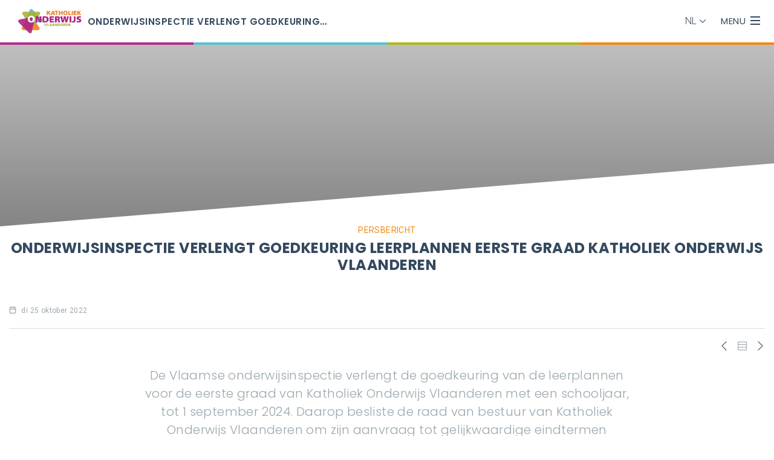

--- FILE ---
content_type: text/html;charset=UTF-8
request_url: https://www.katholiekonderwijs.vlaanderen/onderwijsinspectie-verlengt-goedkeuring-leerplannen-eerste-graad-katholiek-onderwijs-vlaanderen
body_size: 9182
content:
<!DOCTYPE html><html ng-app="VskoApplication" ng-strict-di="" class="ng-scope"><head><style>@charset "UTF-8";[ng\:cloak],[ng-cloak],[data-ng-cloak],[x-ng-cloak],.ng-cloak,.x-ng-cloak,.ng-hide:not(.ng-hide-animate){display:none !important;}ng\:form{display:block;}.ng-animate-shim{visibility:hidden;}.ng-anchor{position:absolute;}</style><title ng-bind="ngMeta.title" class="ng-binding">Onderwijsinspectie verlengt goedkeuring leerplannen eerste graad Katholiek Onderwijs Vlaanderen</title><base href="/"><meta charset="UTF-8"><meta http-equiv="X-UA-Compatible" content="IE=edge"><meta name="viewport" content="width=device-width,initial-scale=1"><link href="https://fonts.googleapis.com/css?family=Poppins:300,400,500,600,700" rel="stylesheet"><link href="https://fonts.googleapis.com/css?family=Roboto:300,400,500,700" rel="stylesheet"><link href="https://fonts.googleapis.com/css?family=Roboto+Condensed:300,400,700" rel="stylesheet"><link rel="stylesheet" href="https://use.fontawesome.com/releases/v6.4.2/css/all.css"><meta name="description" content="De Vlaamse onderwijsinspectie verlengt de goedkeuring van de leerplannen voor de eerste graad van Katholiek Onderwijs Vlaanderen met een schooljaar, tot 1 september 2024. Daarop besliste de raad van bestuur van Katholiek Onderwijs Vlaanderen om zijn aanvraag tot gelijkwaardige eindtermen voorlopig op te schorten."><meta property="og:locale" content="nl_BE"><meta property="og:title" content="Onderwijsinspectie verlengt goedkeuring leerplannen eerste graad Katholiek Onderwijs Vlaanderen"><meta property="og:site_name" content="Katholiekonderwijs.vlaanderen"><meta property="og:image" content="https://cached-api.katholiekonderwijs.vlaanderen/content/393ff434-8bda-418c-8589-06f3412d042e/attachments/500_360_THUMBNAIL.png?hash=8060c220-0cfd-2e6c-eb1a-aac3fe9133ac-sprint-264-0"><meta property="og:image:secure_url" content="https://cached-api.katholiekonderwijs.vlaanderen/content/393ff434-8bda-418c-8589-06f3412d042e/attachments/500_360_THUMBNAIL.png?hash=8060c220-0cfd-2e6c-eb1a-aac3fe9133ac-sprint-264-0"><meta property="og:image:width" content="500"><meta property="og:image:height" content="360"><meta property="og:description" content="De Vlaamse onderwijsinspectie verlengt de goedkeuring van de leerplannen voor de eerste graad van Katholiek Onderwijs Vlaanderen met een schooljaar, tot 1 september 2024. Daarop besliste de raad van bestuur van Katholiek Onderwijs Vlaanderen om zijn aanvraag tot gelijkwaardige eindtermen voorlopig op te schorten."><meta name="twitter:card" content="summary_large_image"><meta name="twitter:site" content="@KathOndVla"><meta name="twitter:title" content="Onderwijsinspectie verlengt goedkeuring leerplannen eerste graad Katholiek Onderwijs Vlaanderen"><meta name="twitter:description" content="De Vlaamse onderwijsinspectie verlengt de goedkeuring van de leerplannen voor de eerste graad van Katholiek Onderwijs Vlaanderen met een schooljaar, tot 1 september 2024. Daarop besliste de raad van bestuur van Katholiek Onderwijs Vlaanderen om zijn aanvraag tot gelijkwaardige eindtermen voorlopig op te schorten."><meta name="twitter:image" content="https://cached-api.katholiekonderwijs.vlaanderen/content/393ff434-8bda-418c-8589-06f3412d042e/attachments/500_360_THUMBNAIL.png?hash=8060c220-0cfd-2e6c-eb1a-aac3fe9133ac-sprint-264-0"><!-- ngIf: ngMeta.statusCode===404 --><meta name="robots" content="index,follow"><meta name="googlebot" content="index,follow"><style>.ng-cloak,.x-ng-cloak,[data-ng-cloak],[ng-cloak],[ng\:cloak],[x-ng-cloak]{display:none!important}</style><link rel="icon" href="/favicon.ico"><link href="/css/vendor.885799d6c90050c86f35.css" rel="stylesheet"><link href="/css/main.885799d6c90050c86f35.css" rel="stylesheet"><meta rel="x-prerender-render-id" content="c58169cc-a8be-4bd5-9677-3738bef88132" />
			<meta rel="x-prerender-render-at" content="2026-01-21T00:24:09.770Z" /><meta rel="x-prerender-request-id" content="9c0ce3bc-f704-4f04-9674-6e91b173c4fa" />
      		<meta rel="x-prerender-request-at" content="2026-01-21T22:41:42.799Z" /></head><body><div style="height:100%"><app-root class="ng-isolate-scope"><!-- ngIf: ctrl.appLoaded --><div ng-if="ctrl.appLoaded" class="ng-scope"> <!-- ngIf: ctrl.showHeader --> <!-- ngIf: ctrl.showCompactHeader --><ws-header-compact ng-if="ctrl.showCompactHeader" s-init-hidden="!ctrl.showCompactHeader" s-title="ctrl.title" s-title-path="ctrl.titlePath" s-language="'EN'" class="ng-scope ng-isolate-scope"> <section id="menu" ng-class="::ctrl.menuClass()"> <nav class="kov-menu"> <div class="container"> <div class="row"> <div class="col-12"> <div class="row"> <div class="kov-menu__primary-bar"> <div class="kov-menu__primary-bar-brand col-6"> <a href="/" title="katholiekonderwijs.vlaanderen" rel="katholiekonderwijs.vlaanderen" id="logo"> <img class="logo" src="/images/logo_ko_vl1_0cc334b1dd96596bac21.png" alt=""> <img class="mobile-logo" src="/images/theme_logo_ko_vl_2a0e75ad858c6866cda4.png" alt=""> </a> <div class="kov-menu__primary-bar-brand-page-title ng-binding" aria-label="pagina titel">Onderwijsinspectie verlengt goedkeuring leerplannen eerste graad Katholiek Onderwijs Vlaanderen</div> </div> <div class="kov-menu__primary-bar-right col-6"> <div class="kov-menu__primary-bar-search"> </div> <div class="kov-menu__primary-bar-language" aria-label="taalkeuze"> <div class="btn-group bootstrap-select"> <button type="button" class="btn dropdown-toggle btn-default" data-toggle="dropdown" role="button" aria-expanded="false"> <span class="filter-option pull-left ng-binding">NL</span>&nbsp;<span class="bs-caret"><span class="caret"></span></span> </button> <div class="dropdown-menu open" role="combobox" x-placement="bottom-start" style="max-height:385px;overflow:hidden;min-height:0;position:absolute;transform:translate3d(0,40px,0);top:0;left:0;will-change:transform"> <ul class="dropdown-menu inner" role="listbox" aria-expanded="false" style="max-height:373px;overflow-y:auto;min-height:0"> <li data-original-index="0" class="selected"> <a tabindex="0" class="" data-tokens="null" role="option" aria-disabled="false" aria-selected="false" href="/"> <span class="text">NL</span><span class="glyphicon glyphicon-ok check-mark"></span> </a> </li> <li data-original-index="1"> <a tabindex="0" class="" data-tokens="null" role="option" aria-disabled="false" aria-selected="true" href="/frans"> <span class="text">FR</span><span class="glyphicon glyphicon-ok check-mark"></span> </a> </li> <li data-original-index="2"> <a tabindex="0" class="" data-tokens="null" role="option" aria-disabled="false" aria-selected="false" href="/engels"> <span class="text">EN</span><span class="glyphicon glyphicon-ok check-mark"></span> </a> </li> </ul> </div> </div> </div> <ul class="kov-menu__primary-bar-menu nav"> <li class="menu-item"> <ul class="kov-menu__primary-bar-menu nav"> <li class="menu-item"> <div class="menu" data-toggle="collapse" data-target="#overlay-menu">MENU</div> <button data-toggle="collapse" data-target="#overlay-menu" type="button" class="c-hamburger c-hamburger--htx collapsed" aria-label="overlay menu"> <span></span> </button> </li> </ul> </li> </ul> </div> </div> </div> </div> </div> </div> </nav> <div class="kov-gradient"></div> <div class="progress-container"> <div class="progress-bar" id="myBar"></div> </div> <ws-overlay-menu class="ng-isolate-scope"><div ng-bind-html="ctrl.body" class="ng-binding">
<section id="overlay-menu" class="collapse">
   <div class="container">
      <div class="kov-overlay-menu">
         <div class="card-columns">
            <div class="card">
               <div class="kov-overlay-menu-block">
                  
                  <div class="kov-overlay-menu-block__title"><a href="/overons">Over ons <i class="icon-kov-www-arrow-right"></i></a></div>
                  <ul class="kov-overlay-menu-block__nav">
                     <li class="kov-overlay-menu-block__nav-item"><a href="/over-kathondvla" class="kov-overlay-menu-block__nav-link">Over Katholiek Onderwijs Vlaanderen</a></li>
                     <li class="kov-overlay-menu-block__nav-item"><a href="/missie-en-visie" class="kov-overlay-menu-block__nav-link">Visie en missie</a></li>
                     <li class="kov-overlay-menu-block__nav-item"><a href="/pedagogische-begeleiding" class="kov-overlay-menu-block__nav-link">Pedagogische begeleiding</a></li>
                     <li class="kov-overlay-menu-block__nav-item"><a href="/participatieve-overlegstructuur" class="kov-overlay-menu-block__nav-link">Participatieve overlegstructuur</a></li>
                     <li class="kov-overlay-menu-block__nav-item"><a href="/historiek" class="kov-overlay-menu-block__nav-link">Historiek</a></li>
                     <li class="kov-overlay-menu-block__nav-item"><a href="/ons-net-gesitueerd" class="kov-overlay-menu-block__nav-link">Ons net gesitueerd</a></li>
                  </ul>
               </div>
               <div class="kov-overlay-menu-block">
                  
                  <div class="kov-overlay-menu-block__title "><a href="/katholieke-dialoogschool-pedagogisch">Katholieke dialoogschool <i class="icon-kov-www-arrow-right"></i></a></div>
                  <ul class="kov-overlay-menu-block__nav">
                     
                  </ul>
               </div>
            </div>
            <div class="card">
               <div class="kov-overlay-menu-block">
                  
                  <div class="kov-overlay-menu-block__title"><a href="/onderwijsinstellingen">Onze onderwijsinstellingen <i class="icon-kov-www-arrow-right"></i></a></div>
                  <ul class="kov-overlay-menu-block__nav">
                     <li class="kov-overlay-menu-block__nav-item"><a href="/onderwijsniveaus" class="kov-overlay-menu-block__nav-link">Onderwijsniveaus en -aanbod</a></li>
                     <li class="kov-overlay-menu-block__nav-item"><a href="/hoe-een-school-internaat-kiezen" class="kov-overlay-menu-block__nav-link">Hoe een school kiezen?</a></li>
                     
                     <li class="kov-overlay-menu-block__nav-item"><a href="/katholieke-dialoogschool-pedagogisch" class="kov-overlay-menu-block__nav-link">Waar staan onze scholen voor?</a></li>
                     <li class="kov-overlay-menu-block__nav-item"><a href="https://www.katholiekonderwijs.vlaanderen/scholen-en-instellingenzoeker" target="_blank" class="kov-overlay-menu-block__nav-link">Scholen- en instellingenzoeker</a></li>
                  </ul>
               </div>
               <div class="kov-overlay-menu-block">
                  
                  <div class="kov-overlay-menu-block__title"><a href="/themaoverzicht">Thema's <i class="icon-kov-www-arrow-right"></i></a></div>
                  <ul class="kov-overlay-menu-block__nav">
                     <li class="kov-overlay-menu-block__nav-item"><a href="/theme/eindtermen" class="kov-overlay-menu-block__nav-link">Eindtermen</a></li>
                     <li class="kov-overlay-menu-block__nav-item"><a href="/theme/modernisering_so" class="kov-overlay-menu-block__nav-link">Modernisering so</a></li>
                     <li class="kov-overlay-menu-block__nav-item"><a href="/memorandum" class="kov-overlay-menu-block__nav-link">Memorandum 2024-2029</a></li>
                     <li class="kov-overlay-menu-block__nav-item"><a href="/theme/beleidsplan-20252029" class="kov-overlay-menu-block__nav-link">Beleidsplan 2025-2029</a></li>
                     <li class="kov-overlay-menu-block__nav-item"><a href="/themaoverzicht" class="kov-overlay-menu-block__nav-link">Overzicht alle thema's</a></li>
                  </ul>
               </div>
            </div>
            <div class="card">
               <div class="kov-overlay-menu-block">
                  
                  <div class="kov-overlay-menu-block__title"><a href="/vacatures">Werken bij<i class="icon-kov-www-arrow-right"></i></a></div>
                  <ul class="kov-overlay-menu-block__nav">
                     <li class="kov-overlay-menu-block__nav-item"><a href="/werken-in-het-katholiek-onderwijs" class="kov-overlay-menu-block__nav-link">Werken voor KathOndVla?</a></li>
                     <li class="kov-overlay-menu-block__nav-item"><a href="/nieuwsoverzicht?types=JOB_OPENING_INTERNAL" class="kov-overlay-menu-block__nav-link">Jobs bij Katholiek Onderwijs Vlaanderen</a></li>
                     <li class="kov-overlay-menu-block__nav-item"><a href="/stage-lopen-bij-kathondvla" class="kov-overlay-menu-block__nav-link">Stages bij Katholiek Onderwijs Vlaanderen</a></li>
                     <li class="kov-overlay-menu-block__nav-item"><a href="/nieuwsoverzicht?types=JOB_OPENING_MEMBER" class="kov-overlay-menu-block__nav-link">Jobs bij onze leden</a></li>
                     <li class="kov-overlay-menu-block__nav-item"><a href="/kandideren-en-procedures" class="kov-overlay-menu-block__nav-link">Kandideren en procedures</a></li>
                  </ul>
               </div>
               <div class="kov-overlay-menu-block">
                  
                  <div class="kov-overlay-menu-block__title"><a href="#">Meer <i class="icon-kov-www-arrow-right"></i></a></div>
                  <ul class="kov-overlay-menu-block__nav">
                     <li class="kov-overlay-menu-block__nav-item"><a href="/klacht_katholieke_onderwijsinstelling" class="kov-overlay-menu-block__nav-link">Klachtencommissie</a></li>
                     <li class="kov-overlay-menu-block__nav-item"><a href="/partners" class="kov-overlay-menu-block__nav-link">Partners</a></li>
                     <li class="kov-overlay-menu-block__nav-item"><a href="/nieuwsoverzicht" class="kov-overlay-menu-block__nav-link">Nieuws- en persoverzicht</a></li>
                  </ul>
               </div>
               <div class="kov-overlay-menu-block">
                  
                  <div class="kov-overlay-menu-block__title"><a href="/contact">Contact <i class="icon-kov-www-arrow-right"></i></a></div>
               </div>
            </div>
         </div>
         <div class="divider-line"></div>
         <div class="kov-overlay-menu__footer row">
            <div class="col-12 col-md-3 col-lg-4"></div>
            <div class="col-12 col-md-6 col-lg-4">
               <div class="kov-overlay-menu__footer-pro">
                  <a href="https://pro.katholiekonderwijs.vlaanderen" target="_blank">
                     <button type="button" class="kov-www-btn kov-www-btn--lg kov-www-btn--forward" aria-label="naar KOV Pro">
                        <div class="kov-www-btn--forward__left">PRO.</div>
                        <div class="kov-www-btn--forward__right"><span class="baseline">voor de onderwijspro</span></div>
                     </button>
                  </a>
               </div>
            </div>
            <div class="col-12 col-md-3 col-lg-4">
               <div class="kov-overlay-menu__footer-social">
                  <ul>
                     <li><a href="https://www.facebook.com/KatholiekOnderwijsVlaanderen" target="_blank" class="kov-overlay-menu__footer-social--facebook" aria-label="facebook"><i class="fab fa-facebook-f"></i></a></li>
                     <li><a href="https://x.com/KathOndVla" target="_blank" class="kov-overlay-menu__footer-social--twitter" aria-label="twitter"><i class="fab fa-x-twitter"></i></a></li>
                     <li><a href="https://www.linkedin.com/company/katholiekonderwijsvlaanderen" target="_blank" class="kov-overlay-menu__footer-social--linkedin" aria-label="linkedin"><i class="fab fa-linkedin-in"></i></a></li>
                     <li><a href="https://www.youtube.com/channel/UCqY2nhXwDdXkrDxXAVWkA7A" target="_blank" class="kov-overlay-menu__footer-social--youtube" aria-label="youtube"><i class="fab fa-youtube"></i></a></li>
                     <li><a href="https://www.instagram.com/kathondvla/?hl=nl" target="_blank" class="kov-footer__copyright-social--instagram"><i class="fab fa-instagram"></i></a></li>
                  </ul>
               </div>
            </div>
         </div>
      </div>
   </div>
</section>
</div></ws-overlay-menu> </section> <ws-mobile-menu class="ng-isolate-scope"><div ng-bind-html="ctrl.body" class="ng-binding"><section id="mobile-menu"> 
   <nav>
      
      <div class="container">
         <div class="row">

            <div class="kov-mobile-header col-12">
               <div class="kov-mobile-header__brand">
                  <a class="kov-mobile-header__brand-logo" href="/" title="katholiekonderwijs.vlaanderen" rel="katholiekonderwijs.vlaanderen" id="logo">
                     <img class="logo" src="https://cached-api.katholiekonderwijs.vlaanderen/content/f2097d6a-323b-4ecc-81b9-a3a0fa46047e/attachments/logo_ko_vl.png" alt="logo">
                     <img class="mobile-logo" src="https://cached-api.katholiekonderwijs.vlaanderen/content/7aa02457-51b8-42be-883f-bf67131b3d8a/attachments/theme_logo_ko_vl.png" alt="logo">
                  </a>
 
               </div>

               <div class="kov-mobile-header__nav">
                  <button data-toggle="collapse" data-target="#menu-mobile" type="button" class="c-hamburger c-hamburger--htx collapsed">
                     <span>toggle menu</span>
                  </button>
               </div>
            </div>

         </div>
      </div>
      

      <div class="kov-gradient"></div>

      
      <div id="search-mobile" class="collapse">
         <div class="container">
            <div class="row">
               <div class="kov-menu__secondary-bar-search col-12 col-md-3 col-lg-4">
                  <div class="input-group">
                     <input type="text" class="form-control" placeholder="Wat zoek je?">
                     <span class="input-group-btn">
                        <button class="btn btn-default" type="button"><i class="icon-kov-www-search"></i></button>
                     </span>
                  </div>
               </div>
            </div>
         </div>
      </div>
      

      
      <div id="menu-mobile" class="collapse">
         <div class="container">
            <div class="row">

               <div class="kov-mobile-menu col-12">
                  <ul class="kov-mobile-menu__main col-12">

                     <li class="kov-mobile-menu__main-item">
                        <a class="kov-mobile-menu__main-item-link collapsed" href="#" data-toggle="collapse" data-target="#over-ons">Over ons</a>
                        <a class="kov-mobile-menu__main-item-dropdown collapsed" href="#" data-toggle="collapse" data-target="#over-ons"><i class="icon-kov-www-down-arrow"></i></a>

                        <ul id="over-ons" class="kov-mobile-menu__sub collapse">
                           <li class="kov-mobile-menu__sub-item">
                              <a href="/over-kathondvla" class="kov-mobile-menu__sub-item-link">
                                 Over Katholiek Onderwijs Vlaanderen
                              </a>
                           </li>
                           <li class="kov-mobile-menu__sub-item">
                              <a href="/missie-en-visie" class="kov-mobile-menu__sub-item-link">
                                 Visie en missie
                              </a>
                           </li>

                           <li class="kov-mobile-menu__sub-item">
                              <a href="/pedagogische-begeleiding" class="kov-mobile-menu__sub-item-link">
                                 Pedagogische begeleiding
                              </a>
                           </li>
                           
                           <li class="kov-mobile-menu__sub-item">
                              <a href="/participatieve-overlegstructuur" class="kov-mobile-menu__sub-item-link">
                                 Participatieve overlegstructuur
                              </a>
                           </li>
                           <li class="kov-mobile-menu__sub-item">
                              <a href="/historiek" class="kov-mobile-menu__sub-item-link">
                                 Historiek
                              </a>
                           </li>
                           <li class="kov-mobile-menu__sub-item">
                              <a href="/ons-net-gesitueerd" class="kov-mobile-menu__sub-item-link">
                                 Ons net gesitueerd
                              </a>
                           </li>
                        </ul>
                     </li>

                     <li class="kov-mobile-menu__main-item">
                        <a class="kov-mobile-menu__main-item-link" href="/katholieke-dialoogschool-pedagogisch">Kath.
                           dialoogschool</a>
                        <a class="kov-mobile-menu__main-item-dropdown" href="/katholieke-dialoogschool-pedagogisch"><i class="icon-kov-www-down-arrow" style="transform: rotate(-90deg); color: #34495E;"></i></a>
                     </li>

                     <li class="kov-mobile-menu__main-item">
                        <a class="kov-mobile-menu__main-item-link collapsed" href="#" data-toggle="collapse" data-target="#onderwijsinstellingen">Onderwijsinstellingen</a>
                        <a class="kov-mobile-menu__main-item-dropdown collapsed" href="#" data-toggle="collapse" data-target="#onderwijsinstellingen"><i class="icon-kov-www-down-arrow"></i></a>

                        <ul id="onderwijsinstellingen" class="kov-mobile-menu__sub collapse">
                           <li class="kov-mobile-menu__sub-item">
                              <a href="/onderwijsniveaus" class="kov-mobile-menu__sub-item-link">
                                 Onderwijsniveaus en -aanbod
                              </a>
                           </li>
                           <li class="kov-mobile-menu__sub-item">
                              <a href="/hoe-een-school-internaat-kiezen" class="kov-mobile-menu__sub-item-link">
                                 Hoe een school kiezen?
                              </a>
                           </li>
                           <li class="kov-mobile-menu__sub-item">
                              <a href="/katholieke-dialoogschool-pedagogisch" class="kov-mobile-menu__sub-item-link">
                                 Waar staan onze scholen voor?
                              </a>
                           </li>
                           <li class="kov-mobile-menu__sub-item">
                              <a href="https://www.katholiekonderwijs.vlaanderen/scholen-en-instellingenzoeker" target="_blank" class="kov-mobile-menu__sub-item-link">
                                 Scholen- en instellingenzoeker
                              </a>
                           </li>
                        </ul>
                     </li>

                     <li class="kov-mobile-menu__main-item">
                        <a class="kov-mobile-menu__main-item-link collapsed" href="#" data-toggle="collapse" data-target="#thema">Thema's</a>
                        <a class="kov-mobile-menu__main-item-dropdown collapsed" href="#" data-toggle="collapse" data-target="#thema"><i class="icon-kov-www-down-arrow"></i></a>

                        <ul id="thema" class="kov-mobile-menu__sub collapse">
                           <li class="kov-mobile-menu__sub-item">
                              <a href="/theme/eindtermen" class="kov-mobile-menu__sub-item-link">
                                 Eindtermen
                              </a>
                           </li>
                           <li class="kov-mobile-menu__sub-item">
                              <a href="/theme/modernisering_so" class="kov-mobile-menu__sub-item-link">
                                 Modernisering so
                              </a>
                           </li>
                           <li class="kov-mobile-menu__sub-item">
                              <a href="/memorandum" class="kov-mobile-menu__sub-item-link">
                                 Memorandum 2024-2029
                              </a>
                           </li>
                           <li class="kov-mobile-menu__sub-item">
                              <a href="/theme/beleidsplan-20252029" class="kov-mobile-menu__sub-item-link">
                                 Beleidsplan 2025-2029
                              </a>
                           </li>

                           <li class="kov-mobile-menu__sub-item">
                              <a href="/themaoverzicht" class="kov-mobile-menu__sub-item-link">
                                 Overzicht alle thema's
                              </a>
                           </li>
                        </ul>
                     </li>

                     <li class="kov-mobile-menu__main-item">
                        <a class="kov-mobile-menu__main-item-link" href="/vacatures">Werken bij</a>
                        <a class="kov-mobile-menu__main-item-dropdown collapsed" href="#" data-toggle="collapse" data-target="#jobsite"><i class="icon-kov-www-down-arrow"></i></a>

                        <ul id="jobsite" class="kov-mobile-menu__sub collapse">
                           <li class="kov-mobile-menu__sub-item">
                              <a href="/werken-in-het-katholiek-onderwijs" class="kov-mobile-menu__sub-item-link">
                                 Werken voor KathOndVla?
                              </a>
                           </li>
                           <li class="kov-mobile-menu__sub-item">
                              <a href="/nieuwsoverzicht?types=JOB_OPENING_INTERNAL" class="kov-mobile-menu__sub-item-link">
                                 Jobs bij Katholiek Onderwijs Vlaanderen
                              </a>
                           </li>
                           <li class="kov-mobile-menu__sub-item">
                              <a href="/stage-lopen-bij-kathondvla" class="kov-mobile-menu__sub-item-link">
                                 Stages bij Katholiek Onderwijs Vlaanderen
                              </a>
                           </li>
                           <li class="kov-mobile-menu__sub-item">
                              <a href="/nieuwsoverzicht?types=JOB_OPENING_MEMBER" class="kov-mobile-menu__sub-item-link">
                                 Jobs bij onze leden
                              </a>
                           </li>
                           <li class="kov-mobile-menu__sub-item">
                              <a href="/kandideren-en-procedures" class="kov-mobile-menu__sub-item-link">
                                 Kandideren en procedures
                              </a>
                           </li>
                        </ul>
                     </li>

                     <li class="kov-mobile-menu__main-item">
                        <a class="kov-mobile-menu__main-item-link collapsed" href="#" data-toggle="collapse" data-target="#meer">Meer</a>
                        <a class="kov-mobile-menu__main-item-dropdown collapsed" href="#" data-toggle="collapse" data-target="#meer"><i class="icon-kov-www-down-arrow"></i></a>

                        <ul id="meer" class="kov-mobile-menu__sub collapse">
                           <li class="kov-mobile-menu__sub-item">
                              <a href="/klacht_katholieke_onderwijsinstelling" class="kov-mobile-menu__sub-item-link">
                                 Klachtencommissie
                              </a>
                           </li>
                           <li class="kov-mobile-menu__sub-item">
                              <a href="/partners" class="kov-mobile-menu__sub-item-link">
                                 Partners
                              </a>
                           </li>
                           <li class="kov-mobile-menu__sub-item">
                              <a href="/nieuwsoverzicht" class="kov-mobile-menu__sub-item-link">
                                 Nieuws- en persoverzicht
                              </a>
                           </li>
                        </ul>
                     </li>

                     <li class="kov-mobile-menu__main-item">
                        <a class="kov-mobile-menu__main-item-link" href="/contact">Contact</a>
                        <a class="kov-mobile-menu__main-item-dropdown" href="/contact"><i class="icon-kov-www-down-arrow" style="transform: rotate(-90deg); color: #34495E;"></i></a>
                     </li>

                  </ul>
               </div>
            </div>
         </div>
         

         
         <div class="container">
            <div class="row">

               <div class="kov-mobile-menu__secondary-bar col-12">

                  <div class="kov-mobile-menu__secondary-bar__language col-6">
                     <ul class="kov-mobile-menu__secondary-bar-menu kov-mobile-menu__secondary-bar-menu--language">
                        <li class="menu-item">
                           <a class="menu-link" href="/">NL</a>
                        </li>
                        <li class="menu-item">
                           <a class="menu-link" href="/frans">FR</a>
                        </li>
                        <li class="menu-item">
                           <a class="menu-link" href="/engels">EN</a>
                        </li>
                     </ul>
                  </div>

                  <div class="kov-mobile-menu__secondary-bar__socials col-6">
                     <ul class="kov-mobile-menu__secondary-bar-menu kov-mobile-menu__secondary-bar-menu--icon">
                        <li class="menu-item">
                           <a class="menu-link" href="https://x.com/KathOndVla"><i class="fab fa-x-twitter" style="color:#3e4144"></i></a>
                        </li>
                        <li class="menu-item">
                           <a class="menu-link" href="https://www.facebook.com/KatholiekOnderwijsVlaanderen"><i class="fab fa-facebook-f" style="color: #3b5998;"></i></a>
                        </li>
                         <li class="menu-item">
                           <a class="menu-link" href="https://www.instagram.com/kathondvla">
                              <i class="fab fa-instagram instagram-box"></i>
                           </a>
                        </li>
                        <li class="menu-item menu-item--pro">
                           <a class="menu-link" href="https://pro.katholiekonderwijs.vlaanderen/">PRO.</a>
                        </li>
                     </ul>
                  </div>

               </div>

            </div>
         </div>
         
      </div>
   </nav>
</section></div></ws-mobile-menu> </ws-header-compact><!-- end ngIf: ctrl.showCompactHeader --> <!-- uiView: --><ui-view class="main ng-scope"><ws-news-detail s-source="::$resolve.sSource" s-source-param="::$resolve.sSourceParam" class="ng-scope ng-isolate-scope"><!-- ngIf: ctrl.loading --> <!-- ngIf: !ctrl.loading --><section id="banner" ng-if="!ctrl.loading" class="ng-scope"> <div class="kov-banner" style="background:linear-gradient(rgba(0,0,0,.2),rgba(0,0,0,.5)),url('https://cached-api.katholiekonderwijs.vlaanderen/content/c6b3b320-d7dd-4060-be5a-45164fdfb1b3/attachments/kov-www-banner-demo.jpg')"></div> </section><!-- end ngIf: !ctrl.loading --> <!-- ngIf: !ctrl.loading --><section id="news-detail" ng-if="!ctrl.loading" class="ng-scope"> <div class="container"> <div class="kov-news-detail kov-template-text"> <div class="row"> <div class="col-12"> <div class="kov-section-title kov-section-title--center kov-section-title--page"> <div class="kov-section-title__pre ng-binding">persbericht</div> <h1 ng-bind-html="::ctrl.title" class="ng-binding">Onderwijsinspectie verlengt goedkeuring leerplannen eerste graad Katholiek Onderwijs Vlaanderen</h1> </div> <!-- ngIf: ctrl.category !== 'vacature' --><div class="kov-detail-item__info-specs ng-scope" ng-if="ctrl.category !== 'vacature'"> <div class="kov-detail-item__info-specs-date ng-binding">di 25 oktober 2022</div> </div><!-- end ngIf: ctrl.category !== 'vacature' --> <div class="divider-line"></div> <div class="kov-navigator"> <div class="kov-navigator__icon"> <a class="kov-navigator__icon-previous"><i class="icon-kov-www-arrow-left"></i></a> <a class="kov-navigator__icon-return" ng-click="::ctrl.backToOverview()" href="#"><i class="icon-kov-www-blog-list"></i></a> <a class="kov-navigator__icon-next"><i class="icon-kov-www-arrow-right"></i></a> </div> </div> </div> <div class="col-12 col-md-8 offset-md-2"> <div class="kov-www-leadtext ng-binding" ng-bind-html="ctrl.description">De Vlaamse onderwijsinspectie verlengt de goedkeuring van de leerplannen voor de eerste graad van Katholiek Onderwijs Vlaanderen met een schooljaar, tot 1 september 2024. Daarop besliste de raad van bestuur van Katholiek Onderwijs Vlaanderen om zijn aanvraag tot gelijkwaardige eindtermen voorlopig op te schorten.</div> <!-- ngRepeat: item in ctrl.contentItems --><ws-content-block s-item="item" s-level="item.level + 1" s-color="::ctrl.sColor" ng-repeat="item in ctrl.contentItems" class="ng-scope ng-isolate-scope"><!-- ngIf: ctrl.sItem.visible --><div id="3393b213-7d72-44b1-9d2e-2d48e3dbeb86" ng-if="ctrl.sItem.visible" class="ng-scope"> <!-- ngIf: ::ctrl.sItem.type === 'SECTION' && ctrl.sItem.importance !== 'LOW' --> <!-- ngIf: ::ctrl.sItem.type === 'SECTION' && ctrl.sItem.importance === 'LOW' --> <!-- ngIf: ::ctrl.sItem.type === 'PARAGRAPH' --><ws-content-block-paragraph s-item="ctrl.sItem" s-color="ctrl.sColor" ng-if="::ctrl.sItem.type === 'PARAGRAPH'" s-level="::ctrl.sLevel" class="ng-scope ng-isolate-scope"><div class="flex"> <!-- ngIf: ::ctrl.sItem.image --> <p compile="::ctrl.sItem.$$html" compile-term="true">“We zijn tevreden dat de onderwijsinspectie onze leerplannen ook voor volgend schooljaar alsnog goedkeurt en onze leraren hun 	voorbereidingen en lesmateriaal kunnen behouden”, zegt Lieven Boeve, directeur-generaal van Katholiek Onderwijs Vlaanderen. “Onze raad van bestuur besloot dan ook om onze gelijkwaardigheidsaanvraag als bewarende maatregel op te schorten en we kijken uit naar de grondig versoberde minimumdoelen.”</p> <span class="clearfix"></span> </div> <!-- ngRepeat: item in ::ctrl.sItem.children --> <style>a.theme-content-link {background: linear-gradient(#fff, #fff), linear-gradient(#fff, #fff), linear-gradient(undefined, undefined) !important; background-size: .05em 1px,.05em 1px,1px 1px !important; background-repeat: no-repeat,no-repeat,repeat-x !important; background-position: 0 95%,100% 95%,0 95% !important;} a.theme-content-link:hover {background: none !important; color: undefined !important;}</style><style>ws-term a:hover {color: undefined !important;} ws-term .theme-content-begrip:hover:after {color: undefined !important;}</style></ws-content-block-paragraph><!-- end ngIf: ::ctrl.sItem.type === 'PARAGRAPH' --> <!-- ngIf: ::ctrl.sItem.type === 'IMAGE' --> <!-- ngIf: ::ctrl.sItem.type === 'IMAGE_GROUP' --> <!-- ngIf: ::ctrl.sItem.type === 'SUMMARY' --> <!-- ngIf: ::ctrl.sItem.type === 'LEGAL' --> <!-- ngIf: ::ctrl.sItem.type === 'QUOTE' --> <!-- ngIf: ::ctrl.sItem.type === 'VIDEO' --> <!-- ngIf: ::ctrl.sItem.type === 'REFERENCE_GROUP' || ctrl.sItem.type === 'EXAMPLE' --> <!-- ngIf: ::ctrl.sItem.type === 'ATTACHMENTS_GROUP' && ctrl.sLevel !== 1 && !ctrl.sHideAttachments --> </div><!-- end ngIf: ctrl.sItem.visible --> </ws-content-block><!-- end ngRepeat: item in ctrl.contentItems --><ws-content-block s-item="item" s-level="item.level + 1" s-color="::ctrl.sColor" ng-repeat="item in ctrl.contentItems" class="ng-scope ng-isolate-scope"><!-- ngIf: ctrl.sItem.visible --><div id="c8351f35-a264-4469-9729-b9976ea0a78c" ng-if="ctrl.sItem.visible" class="ng-scope"> <!-- ngIf: ::ctrl.sItem.type === 'SECTION' && ctrl.sItem.importance !== 'LOW' --> <!-- ngIf: ::ctrl.sItem.type === 'SECTION' && ctrl.sItem.importance === 'LOW' --> <!-- ngIf: ::ctrl.sItem.type === 'PARAGRAPH' --><ws-content-block-paragraph s-item="ctrl.sItem" s-color="ctrl.sColor" ng-if="::ctrl.sItem.type === 'PARAGRAPH'" s-level="::ctrl.sLevel" class="ng-scope ng-isolate-scope"><div class="flex"> <!-- ngIf: ::ctrl.sItem.image --> <p compile="::ctrl.sItem.$$html" compile-term="true">“Omdat wij ervan overtuigd zijn dat het voor leraren geen goede zaak is dat ze jaar na jaar met andere kaders worden geconfronteerd, nemen wij het initiatief om de tijdelijke goedkeuring van de leerplannen voor de eerste graad secundair onderwijs van het Katholiek Onderwijs Vlaanderen met één jaar te verlengen.”, aldus Lieven Viaene, inspecteur-generaal. “Dit betekent concreet dat de leraren die momenteel met dit leerplan aan de slag zijn, minsten de garantie krijgen dat ze ook in het schooljaar 2023-2024 met dit zelfde instrument, dat gebaseerd is op de momenteel geldende eindtermen, aan de slag kunnen blijven.”</p> <span class="clearfix"></span> </div> <!-- ngRepeat: item in ::ctrl.sItem.children --> <style>a.theme-content-link {background: linear-gradient(#fff, #fff), linear-gradient(#fff, #fff), linear-gradient(undefined, undefined) !important; background-size: .05em 1px,.05em 1px,1px 1px !important; background-repeat: no-repeat,no-repeat,repeat-x !important; background-position: 0 95%,100% 95%,0 95% !important;} a.theme-content-link:hover {background: none !important; color: undefined !important;}</style><style>ws-term a:hover {color: undefined !important;} ws-term .theme-content-begrip:hover:after {color: undefined !important;}</style></ws-content-block-paragraph><!-- end ngIf: ::ctrl.sItem.type === 'PARAGRAPH' --> <!-- ngIf: ::ctrl.sItem.type === 'IMAGE' --> <!-- ngIf: ::ctrl.sItem.type === 'IMAGE_GROUP' --> <!-- ngIf: ::ctrl.sItem.type === 'SUMMARY' --> <!-- ngIf: ::ctrl.sItem.type === 'LEGAL' --> <!-- ngIf: ::ctrl.sItem.type === 'QUOTE' --> <!-- ngIf: ::ctrl.sItem.type === 'VIDEO' --> <!-- ngIf: ::ctrl.sItem.type === 'REFERENCE_GROUP' || ctrl.sItem.type === 'EXAMPLE' --> <!-- ngIf: ::ctrl.sItem.type === 'ATTACHMENTS_GROUP' && ctrl.sLevel !== 1 && !ctrl.sHideAttachments --> </div><!-- end ngIf: ctrl.sItem.visible --> </ws-content-block><!-- end ngRepeat: item in ctrl.contentItems --><ws-content-block s-item="item" s-level="item.level + 1" s-color="::ctrl.sColor" ng-repeat="item in ctrl.contentItems" class="ng-scope ng-isolate-scope"><!-- ngIf: ctrl.sItem.visible --><div id="e6139fc2-5675-46ac-8a23-233984f9bfb5" ng-if="ctrl.sItem.visible" class="ng-scope"> <!-- ngIf: ::ctrl.sItem.type === 'SECTION' && ctrl.sItem.importance !== 'LOW' --><ws-content-block-title ng-if="::ctrl.sItem.type === 'SECTION' &amp;&amp; ctrl.sItem.importance !== 'LOW'" s-item="::ctrl.sItem" s-color="::ctrl.sColor" s-level="::ctrl.sLevel" s-class="::ctrl.sClass" s-hide-attachments="::ctrl.sHideAttachments" class="ng-scope ng-isolate-scope"> <ws-content-block-deep-link s-title="::ctrl.sItem.title" s-key="::ctrl.sItem.key" s-color="::ctrl.sColor" s-level="::ctrl.sLevel" s-class="::ctrl.sClass" class="ng-isolate-scope"><div ng-attr-id="{{ctrl.anchor}}" ng-mouseleave="ctrl.hideTooltip()" id="_d5958cc9"> <!-- ngIf: ::ctrl.sLevel === 1 --> <!-- ngIf: ::ctrl.sLevel === 2 --><h2 ng-if="::ctrl.sLevel === 2" ng-style="{'color': ctrl.sColor}" ng-class="::ctrl.sClass" class="ng-scope"> <div compile="::ctrl.sTitle">Stabiliteit voor leraren en schoolteams gevrijwaard</div> <ws-content-block-deep-link-tooltip s-key="::ctrl.sKey" s-color="::ctrl.sColor" s-show-tooltip="ctrl.showTooltip" class="ng-isolate-scope"> <div class="kov-pro-anchor"> <a class="kov-pro-anchor__link" data-toggle="collapse" role="button" aria-expanded="false" aria-controls="tooltip-e6139fc2-5675-46ac-8a23-233984f9bfb5" ng-click="ctrl.showTooltip()"> <i class="icon-kov-pro-klembord"></i> </a> <div class="kov-pro-tooltip collapse" id="tooltip-e6139fc2-5675-46ac-8a23-233984f9bfb5"> <p>sla link op in klembord</p> <button class="kov-pro-btn kov-pro-btn--md kov-pro-btn--light kov-pro-btn--inverted" ng-class="ctrl.deepLinkCopied ? 'kov-pro-btn--accent-3 kov-pro-btn--md kov-pro-btn__icon--right' : 'kov-pro-btn--md kov-pro-btn--light kov-pro-btn--inverted'" ng-click="ctrl.copyDeepLink()" ng-disabled="ctrl.deepLinkCopied"> <span class="ng-binding">Kopieer</span> <!-- ngIf: ctrl.deepLinkCopied --> </button> </div> </div></ws-content-block-deep-link-tooltip> </h2><!-- end ngIf: ::ctrl.sLevel === 2 --> <!-- ngIf: ::ctrl.sLevel === 3 --> <!-- ngIf: ::ctrl.sLevel === 4 --> <!-- ngIf: ::ctrl.sLevel === 5 --> </div></ws-content-block-deep-link> <!-- ngRepeat: item in ::ctrl.sItem.children --><!-- ngIf: ::ctrl.sItem.children --><ws-content-block s-item="::item" s-level="::(ctrl.sLevel + 1)" s-color="::ctrl.sColor" ng-repeat="item in ::ctrl.sItem.children" ng-if="::ctrl.sItem.children" s-hide-attachments="::ctrl.sHideAttachments" class="ng-scope ng-isolate-scope"><!-- ngIf: ctrl.sItem.visible --><div id="bcda8058-d07d-4c9a-bc8e-0de466024de6" ng-if="ctrl.sItem.visible" class="ng-scope"> <!-- ngIf: ::ctrl.sItem.type === 'SECTION' && ctrl.sItem.importance !== 'LOW' --> <!-- ngIf: ::ctrl.sItem.type === 'SECTION' && ctrl.sItem.importance === 'LOW' --> <!-- ngIf: ::ctrl.sItem.type === 'PARAGRAPH' --><ws-content-block-paragraph s-item="ctrl.sItem" s-color="ctrl.sColor" ng-if="::ctrl.sItem.type === 'PARAGRAPH'" s-level="::ctrl.sLevel" class="ng-scope ng-isolate-scope"><div class="flex"> <!-- ngIf: ::ctrl.sItem.image --> <p compile="::ctrl.sItem.$$html" compile-term="true">Op 23 augustus besliste de raad van bestuur van Katholiek Onderwijs Vlaanderen om <a target="_blank" class="theme-content-link ng-scope" href="https://pro.katholiekonderwijs.vlaanderen/raad-van-bestuur-katholiek-onderwijs-vlaanderen-beslist-om-gelijkwaardige-eindtermen-voor-de-eerste-graad-in-te-dienen">gelijkwaardige eindtermen voor de eerste graad</a> in te dienen. Omdat de leerplannen door de onderwijsinspectie niet werden goedgekeurd voor het schooljaar 2023-2024, dreigden scholen en lerarenteams zonder leerplannen te vallen. Met gelijkwaardige eindtermen als bewarende maatregel verzekeren we de continuïteit: schoolteams en leraren zouden toch verder kunnen met het lesmateriaal en de voorbereidingen die ze al hadden ontwikkeld. </p> <span class="clearfix"></span> </div> <!-- ngRepeat: item in ::ctrl.sItem.children --> <style>a.theme-content-link {background: linear-gradient(#fff, #fff), linear-gradient(#fff, #fff), linear-gradient(undefined, undefined) !important; background-size: .05em 1px,.05em 1px,1px 1px !important; background-repeat: no-repeat,no-repeat,repeat-x !important; background-position: 0 95%,100% 95%,0 95% !important;} a.theme-content-link:hover {background: none !important; color: undefined !important;}</style><style>ws-term a:hover {color: undefined !important;} ws-term .theme-content-begrip:hover:after {color: undefined !important;}</style></ws-content-block-paragraph><!-- end ngIf: ::ctrl.sItem.type === 'PARAGRAPH' --> <!-- ngIf: ::ctrl.sItem.type === 'IMAGE' --> <!-- ngIf: ::ctrl.sItem.type === 'IMAGE_GROUP' --> <!-- ngIf: ::ctrl.sItem.type === 'SUMMARY' --> <!-- ngIf: ::ctrl.sItem.type === 'LEGAL' --> <!-- ngIf: ::ctrl.sItem.type === 'QUOTE' --> <!-- ngIf: ::ctrl.sItem.type === 'VIDEO' --> <!-- ngIf: ::ctrl.sItem.type === 'REFERENCE_GROUP' || ctrl.sItem.type === 'EXAMPLE' --> <!-- ngIf: ::ctrl.sItem.type === 'ATTACHMENTS_GROUP' && ctrl.sLevel !== 1 && !ctrl.sHideAttachments --> </div><!-- end ngIf: ctrl.sItem.visible --> </ws-content-block><!-- end ngIf: ::ctrl.sItem.children --><!-- end ngRepeat: item in ::ctrl.sItem.children --><!-- ngIf: ::ctrl.sItem.children --><ws-content-block s-item="::item" s-level="::(ctrl.sLevel + 1)" s-color="::ctrl.sColor" ng-repeat="item in ::ctrl.sItem.children" ng-if="::ctrl.sItem.children" s-hide-attachments="::ctrl.sHideAttachments" class="ng-scope ng-isolate-scope"><!-- ngIf: ctrl.sItem.visible --><div id="d5389024-c3cc-4879-83be-b80fe23bca54" ng-if="ctrl.sItem.visible" class="ng-scope"> <!-- ngIf: ::ctrl.sItem.type === 'SECTION' && ctrl.sItem.importance !== 'LOW' --> <!-- ngIf: ::ctrl.sItem.type === 'SECTION' && ctrl.sItem.importance === 'LOW' --> <!-- ngIf: ::ctrl.sItem.type === 'PARAGRAPH' --><ws-content-block-paragraph s-item="ctrl.sItem" s-color="ctrl.sColor" ng-if="::ctrl.sItem.type === 'PARAGRAPH'" s-level="::ctrl.sLevel" class="ng-scope ng-isolate-scope"><div class="flex"> <!-- ngIf: ::ctrl.sItem.image --> <p compile="::ctrl.sItem.$$html" compile-term="true">Na overleg met minister Weyts en Katholiek Onderwijs Vlaanderen bevestigt <a target="_blank" class="theme-content-link ng-scope" href="https://pro.katholiekonderwijs.vlaanderen/download/content/1691f67c-260b-4743-8e0f-05f718083dd8/attachments/Brief_LB_verlenging_tijdelijke_gdk_LP.pdf">de onderwijsinspectie</a> nu formeel dat de leerplannen eerste graad secundair onderwijs ook goedgekeurd zijn voor schooljaar 2023-2024. Na de <a target="_blank" class="theme-content-link ng-scope" href="https://www.katholiekonderwijs.vlaanderen/katholiek-onderwijs-vlaanderen-tevreden-met-nieuwe-aanpak-voor-eindtermen-2">ontwikkeling van nieuwe minimumdoelen voor de tweede en derde graad</a> worden namelijk nieuwe minimumdoelen voor de eerste graad ontwikkeld. </p> <span class="clearfix"></span> </div> <!-- ngRepeat: item in ::ctrl.sItem.children --> <style>a.theme-content-link {background: linear-gradient(#fff, #fff), linear-gradient(#fff, #fff), linear-gradient(undefined, undefined) !important; background-size: .05em 1px,.05em 1px,1px 1px !important; background-repeat: no-repeat,no-repeat,repeat-x !important; background-position: 0 95%,100% 95%,0 95% !important;} a.theme-content-link:hover {background: none !important; color: undefined !important;}</style><style>ws-term a:hover {color: undefined !important;} ws-term .theme-content-begrip:hover:after {color: undefined !important;}</style></ws-content-block-paragraph><!-- end ngIf: ::ctrl.sItem.type === 'PARAGRAPH' --> <!-- ngIf: ::ctrl.sItem.type === 'IMAGE' --> <!-- ngIf: ::ctrl.sItem.type === 'IMAGE_GROUP' --> <!-- ngIf: ::ctrl.sItem.type === 'SUMMARY' --> <!-- ngIf: ::ctrl.sItem.type === 'LEGAL' --> <!-- ngIf: ::ctrl.sItem.type === 'QUOTE' --> <!-- ngIf: ::ctrl.sItem.type === 'VIDEO' --> <!-- ngIf: ::ctrl.sItem.type === 'REFERENCE_GROUP' || ctrl.sItem.type === 'EXAMPLE' --> <!-- ngIf: ::ctrl.sItem.type === 'ATTACHMENTS_GROUP' && ctrl.sLevel !== 1 && !ctrl.sHideAttachments --> </div><!-- end ngIf: ctrl.sItem.visible --> </ws-content-block><!-- end ngIf: ::ctrl.sItem.children --><!-- end ngRepeat: item in ::ctrl.sItem.children --><!-- ngIf: ::ctrl.sItem.children --><ws-content-block s-item="::item" s-level="::(ctrl.sLevel + 1)" s-color="::ctrl.sColor" ng-repeat="item in ::ctrl.sItem.children" ng-if="::ctrl.sItem.children" s-hide-attachments="::ctrl.sHideAttachments" class="ng-scope ng-isolate-scope"><!-- ngIf: ctrl.sItem.visible --><div id="1c6f6b91-8258-4112-96bf-dddd2c211403" ng-if="ctrl.sItem.visible" class="ng-scope"> <!-- ngIf: ::ctrl.sItem.type === 'SECTION' && ctrl.sItem.importance !== 'LOW' --> <!-- ngIf: ::ctrl.sItem.type === 'SECTION' && ctrl.sItem.importance === 'LOW' --> <!-- ngIf: ::ctrl.sItem.type === 'PARAGRAPH' --><ws-content-block-paragraph s-item="ctrl.sItem" s-color="ctrl.sColor" ng-if="::ctrl.sItem.type === 'PARAGRAPH'" s-level="::ctrl.sLevel" class="ng-scope ng-isolate-scope"><div class="flex"> <!-- ngIf: ::ctrl.sItem.image --> <p compile="::ctrl.sItem.$$html" compile-term="true">Daardoor vervalt de nood voor een gelijkwaardigheidsaanvraag als bewarende maatregel. Bijgevolg besliste de raad van bestuur van Katholiek Onderwijs Vlaanderen die aanvraag op te schorten.</p> <span class="clearfix"></span> </div> <!-- ngRepeat: item in ::ctrl.sItem.children --> <style>a.theme-content-link {background: linear-gradient(#fff, #fff), linear-gradient(#fff, #fff), linear-gradient(undefined, undefined) !important; background-size: .05em 1px,.05em 1px,1px 1px !important; background-repeat: no-repeat,no-repeat,repeat-x !important; background-position: 0 95%,100% 95%,0 95% !important;} a.theme-content-link:hover {background: none !important; color: undefined !important;}</style><style>ws-term a:hover {color: undefined !important;} ws-term .theme-content-begrip:hover:after {color: undefined !important;}</style></ws-content-block-paragraph><!-- end ngIf: ::ctrl.sItem.type === 'PARAGRAPH' --> <!-- ngIf: ::ctrl.sItem.type === 'IMAGE' --> <!-- ngIf: ::ctrl.sItem.type === 'IMAGE_GROUP' --> <!-- ngIf: ::ctrl.sItem.type === 'SUMMARY' --> <!-- ngIf: ::ctrl.sItem.type === 'LEGAL' --> <!-- ngIf: ::ctrl.sItem.type === 'QUOTE' --> <!-- ngIf: ::ctrl.sItem.type === 'VIDEO' --> <!-- ngIf: ::ctrl.sItem.type === 'REFERENCE_GROUP' || ctrl.sItem.type === 'EXAMPLE' --> <!-- ngIf: ::ctrl.sItem.type === 'ATTACHMENTS_GROUP' && ctrl.sLevel !== 1 && !ctrl.sHideAttachments --> </div><!-- end ngIf: ctrl.sItem.visible --> </ws-content-block><!-- end ngIf: ::ctrl.sItem.children --><!-- end ngRepeat: item in ::ctrl.sItem.children --> </ws-content-block-title><!-- end ngIf: ::ctrl.sItem.type === 'SECTION' && ctrl.sItem.importance !== 'LOW' --> <!-- ngIf: ::ctrl.sItem.type === 'SECTION' && ctrl.sItem.importance === 'LOW' --> <!-- ngIf: ::ctrl.sItem.type === 'PARAGRAPH' --> <!-- ngIf: ::ctrl.sItem.type === 'IMAGE' --> <!-- ngIf: ::ctrl.sItem.type === 'IMAGE_GROUP' --> <!-- ngIf: ::ctrl.sItem.type === 'SUMMARY' --> <!-- ngIf: ::ctrl.sItem.type === 'LEGAL' --> <!-- ngIf: ::ctrl.sItem.type === 'QUOTE' --> <!-- ngIf: ::ctrl.sItem.type === 'VIDEO' --> <!-- ngIf: ::ctrl.sItem.type === 'REFERENCE_GROUP' || ctrl.sItem.type === 'EXAMPLE' --> <!-- ngIf: ::ctrl.sItem.type === 'ATTACHMENTS_GROUP' && ctrl.sLevel !== 1 && !ctrl.sHideAttachments --> </div><!-- end ngIf: ctrl.sItem.visible --> </ws-content-block><!-- end ngRepeat: item in ctrl.contentItems --><ws-content-block s-item="item" s-level="item.level + 1" s-color="::ctrl.sColor" ng-repeat="item in ctrl.contentItems" class="ng-scope ng-isolate-scope"><!-- ngIf: ctrl.sItem.visible --><div id="536bf193-f09b-487f-8cab-3bff253e6cd4" ng-if="ctrl.sItem.visible" class="ng-scope"> <!-- ngIf: ::ctrl.sItem.type === 'SECTION' && ctrl.sItem.importance !== 'LOW' --><ws-content-block-title ng-if="::ctrl.sItem.type === 'SECTION' &amp;&amp; ctrl.sItem.importance !== 'LOW'" s-item="::ctrl.sItem" s-color="::ctrl.sColor" s-level="::ctrl.sLevel" s-class="::ctrl.sClass" s-hide-attachments="::ctrl.sHideAttachments" class="ng-scope ng-isolate-scope"> <ws-content-block-deep-link s-title="::ctrl.sItem.title" s-key="::ctrl.sItem.key" s-color="::ctrl.sColor" s-level="::ctrl.sLevel" s-class="::ctrl.sClass" class="ng-isolate-scope"><div ng-attr-id="{{ctrl.anchor}}" ng-mouseleave="ctrl.hideTooltip()" id="_8298cbb5"> <!-- ngIf: ::ctrl.sLevel === 1 --> <!-- ngIf: ::ctrl.sLevel === 2 --><h2 ng-if="::ctrl.sLevel === 2" ng-style="{'color': ctrl.sColor}" ng-class="::ctrl.sClass" class="ng-scope"> <div compile="::ctrl.sTitle">Grondige versobering door nieuwe minimumdoelen</div> <ws-content-block-deep-link-tooltip s-key="::ctrl.sKey" s-color="::ctrl.sColor" s-show-tooltip="ctrl.showTooltip" class="ng-isolate-scope"> <div class="kov-pro-anchor"> <a class="kov-pro-anchor__link" data-toggle="collapse" role="button" aria-expanded="false" aria-controls="tooltip-536bf193-f09b-487f-8cab-3bff253e6cd4" ng-click="ctrl.showTooltip()"> <i class="icon-kov-pro-klembord"></i> </a> <div class="kov-pro-tooltip collapse" id="tooltip-536bf193-f09b-487f-8cab-3bff253e6cd4"> <p>sla link op in klembord</p> <button class="kov-pro-btn kov-pro-btn--md kov-pro-btn--light kov-pro-btn--inverted" ng-class="ctrl.deepLinkCopied ? 'kov-pro-btn--accent-3 kov-pro-btn--md kov-pro-btn__icon--right' : 'kov-pro-btn--md kov-pro-btn--light kov-pro-btn--inverted'" ng-click="ctrl.copyDeepLink()" ng-disabled="ctrl.deepLinkCopied"> <span class="ng-binding">Kopieer</span> <!-- ngIf: ctrl.deepLinkCopied --> </button> </div> </div></ws-content-block-deep-link-tooltip> </h2><!-- end ngIf: ::ctrl.sLevel === 2 --> <!-- ngIf: ::ctrl.sLevel === 3 --> <!-- ngIf: ::ctrl.sLevel === 4 --> <!-- ngIf: ::ctrl.sLevel === 5 --> </div></ws-content-block-deep-link> <!-- ngRepeat: item in ::ctrl.sItem.children --><!-- ngIf: ::ctrl.sItem.children --><ws-content-block s-item="::item" s-level="::(ctrl.sLevel + 1)" s-color="::ctrl.sColor" ng-repeat="item in ::ctrl.sItem.children" ng-if="::ctrl.sItem.children" s-hide-attachments="::ctrl.sHideAttachments" class="ng-scope ng-isolate-scope"><!-- ngIf: ctrl.sItem.visible --><div id="7a755b63-8a39-4c80-b8d8-25831f6460b2" ng-if="ctrl.sItem.visible" class="ng-scope"> <!-- ngIf: ::ctrl.sItem.type === 'SECTION' && ctrl.sItem.importance !== 'LOW' --> <!-- ngIf: ::ctrl.sItem.type === 'SECTION' && ctrl.sItem.importance === 'LOW' --> <!-- ngIf: ::ctrl.sItem.type === 'PARAGRAPH' --><ws-content-block-paragraph s-item="ctrl.sItem" s-color="ctrl.sColor" ng-if="::ctrl.sItem.type === 'PARAGRAPH'" s-level="::ctrl.sLevel" class="ng-scope ng-isolate-scope"><div class="flex"> <!-- ngIf: ::ctrl.sItem.image --> <p compile="::ctrl.sItem.$$html" compile-term="true">Volgens de mededeling van de onderwijsinspectie verwachten we schooljaar 2024-2025 met nieuwe minimumdoelen voor de eerste graad aan te vatten. Die minimumdoelen zullen net zoals de minimumdoelen voor de tweede en de derde graad grondig versoberd worden. Op basis daarvan zullen ook de leerplannen van de eerste graad grondig versoberd worden met ruimte voor eigen inhoudelijke en didactische keuzes.</p> <span class="clearfix"></span> </div> <!-- ngRepeat: item in ::ctrl.sItem.children --> <style>a.theme-content-link {background: linear-gradient(#fff, #fff), linear-gradient(#fff, #fff), linear-gradient(undefined, undefined) !important; background-size: .05em 1px,.05em 1px,1px 1px !important; background-repeat: no-repeat,no-repeat,repeat-x !important; background-position: 0 95%,100% 95%,0 95% !important;} a.theme-content-link:hover {background: none !important; color: undefined !important;}</style><style>ws-term a:hover {color: undefined !important;} ws-term .theme-content-begrip:hover:after {color: undefined !important;}</style></ws-content-block-paragraph><!-- end ngIf: ::ctrl.sItem.type === 'PARAGRAPH' --> <!-- ngIf: ::ctrl.sItem.type === 'IMAGE' --> <!-- ngIf: ::ctrl.sItem.type === 'IMAGE_GROUP' --> <!-- ngIf: ::ctrl.sItem.type === 'SUMMARY' --> <!-- ngIf: ::ctrl.sItem.type === 'LEGAL' --> <!-- ngIf: ::ctrl.sItem.type === 'QUOTE' --> <!-- ngIf: ::ctrl.sItem.type === 'VIDEO' --> <!-- ngIf: ::ctrl.sItem.type === 'REFERENCE_GROUP' || ctrl.sItem.type === 'EXAMPLE' --> <!-- ngIf: ::ctrl.sItem.type === 'ATTACHMENTS_GROUP' && ctrl.sLevel !== 1 && !ctrl.sHideAttachments --> </div><!-- end ngIf: ctrl.sItem.visible --> </ws-content-block><!-- end ngIf: ::ctrl.sItem.children --><!-- end ngRepeat: item in ::ctrl.sItem.children --> </ws-content-block-title><!-- end ngIf: ::ctrl.sItem.type === 'SECTION' && ctrl.sItem.importance !== 'LOW' --> <!-- ngIf: ::ctrl.sItem.type === 'SECTION' && ctrl.sItem.importance === 'LOW' --> <!-- ngIf: ::ctrl.sItem.type === 'PARAGRAPH' --> <!-- ngIf: ::ctrl.sItem.type === 'IMAGE' --> <!-- ngIf: ::ctrl.sItem.type === 'IMAGE_GROUP' --> <!-- ngIf: ::ctrl.sItem.type === 'SUMMARY' --> <!-- ngIf: ::ctrl.sItem.type === 'LEGAL' --> <!-- ngIf: ::ctrl.sItem.type === 'QUOTE' --> <!-- ngIf: ::ctrl.sItem.type === 'VIDEO' --> <!-- ngIf: ::ctrl.sItem.type === 'REFERENCE_GROUP' || ctrl.sItem.type === 'EXAMPLE' --> <!-- ngIf: ::ctrl.sItem.type === 'ATTACHMENTS_GROUP' && ctrl.sLevel !== 1 && !ctrl.sHideAttachments --> </div><!-- end ngIf: ctrl.sItem.visible --> </ws-content-block><!-- end ngRepeat: item in ctrl.contentItems --> </div> </div> </div> </div> </section><!-- end ngIf: !ctrl.loading --> <!-- ngIf: !ctrl.loading --><section id="breadcrumb" ng-if="!ctrl.loading" class="ng-scope"> <div class="container"> <div class="divider-line"></div> <ul class="kov-breadcrumb"> <li class="kov-breadcrumb__item"> <a href="/nieuwsoverzicht">nieuws</a> </li> <li class="kov-breadcrumb__item"> <a href="#" class="ng-binding">Onderwijsinspectie verlengt goedkeuring leerplannen eerste graad Katholiek Onderwijs Vlaanderen</a> </li> </ul> </div> </section><!-- end ngIf: !ctrl.loading --> </ws-news-detail></ui-view> <ws-footer class="ng-isolate-scope"><div ng-bind-html="ctrl.body" class="ng-binding"><section id="footer">
   <div class="kov-gradient"></div>
   <div class="container">
      
      <div class="kov-footer row">
         
         <div class="kov-footer-logo col-md-12 col-lg-3"><a href="/" aria-label="footer logo"><img src="https://cached-api.katholiekonderwijs.vlaanderen/content/18a00a2f-1646-4321-89ed-da89673fac75/attachments/logo_ko_vl.png" alt="Logo footer"></a></div>
         
         <div class="kov-footer-menu col-md-6 col-lg-3">
            <div class="kov-footer-menu-block kov-footer-menu-block--accent-1">
               <div class="kov-footer-menu-block__title" aria-label="voor ouder">ouder</div>
               <ul class="kov-footer-menu-block__nav">
                  <li class="kov-footer-menu-block__nav-item"><a href="https://www.katholiekonderwijs.vlaanderen/scholen-en-instellingenzoeker" target="_blank" class="kov-footer-menu-block__nav-item-link">Scholen- en instellingzoeker</a></li>
                  <li class="kov-footer-menu-block__nav-item"><a href="/hoe-een-school-internaat-kiezen" class="kov-footer-menu-block__nav-item-link">Hoe school/internaat kiezen?</a></li>
                  <li class="kov-footer-menu-block__nav-item"><a href="/katholieke-dialoogschool-pedagogisch" class="kov-footer-menu-block__nav-item-link">Ons pedagogisch project</a></li>
                  <li class="kov-footer-menu-block__nav-item"><a href="/klacht_katholieke_onderwijsinstelling" class="kov-footer-menu-block__nav-item-link">Een klacht?</a></li>
               </ul>
            </div>
            <div class="kov-footer-menu-block kov-footer-menu-block--accent-2">
               <div class="kov-footer-menu-block__title" aria-label="voor leerling">leerling</div>
               <ul class="kov-footer-menu-block__nav">
                  
                  <li class="kov-footer-menu-block__nav-item"><a href="https://www.katholiekonderwijs.vlaanderen/scholen-en-instellingenzoeker" target="_blank" class="kov-footer-menu-block__nav-item-link">Scholen- en instellingenzoeker</a></li>
                  
                  <li class="kov-footer-menu-block__nav-item"><a href="/katholieke-dialoogschool-pedagogisch" class="kov-footer-menu-block__nav-item-link">Ons pedagogisch project</a></li>
                  <li class="kov-footer-menu-block__nav-item"><a href="/partners" class="kov-footer-menu-block__nav-item-link">Partners</a></li>
               </ul>
            </div>
         </div>
         
         <div class="kov-footer-menu col-md-6 col-lg-3">
            <div class="kov-footer-menu-block kov-footer-menu-block--accent-3">
               <div class="kov-footer-menu-block__title" aria-label="voor sollicitant">sollicitant</div>
               <ul class="kov-footer-menu-block__nav">
                  <li class="kov-footer-menu-block__nav-item"><a href="/werken-in-het-katholiek-onderwijs" class="kov-footer-menu-block__nav-item-link">Werken bij Katholiek Onderwijs?</a></li>
                  <li class="kov-footer-menu-block__nav-item"><a href="/nieuwsoverzicht?types=JOB_OPENING_INTERNAL" class="kov-footer-menu-block__nav-item-link">Jobs bij KathOndVla</a></li>
                  <li class="kov-footer-menu-block__nav-item"><a href="/stage-lopen-bij-kathondvla" class="kov-footer-menu-block__nav-item-link">Stages bij KathOndVla</a></li>
                  <li class="kov-footer-menu-block__nav-item"><a href="/nieuwsoverzicht?types=JOB_OPENING_MEMBER" class="kov-footer-menu-block__nav-item-link">Jobs bij onze leden</a></li>
                  <!-- <li class="kov-footer-menu-block__nav-item"><a href="/kandideren-en-procedures" class="kov-footer-menu-block__nav-item-link">Kandideren en procedures</a></li> -->
               </ul>
            </div>
            <div class="kov-footer-menu-block kov-footer-menu-block--accent-4">
               <div class="kov-footer-menu-block__title" aria-label="voor journalist">journalist</div>
               <ul class="kov-footer-menu-block__nav">
                  <li class="kov-footer-menu-block__nav-item"><a href="/nieuwsoverzicht?types=PRESS_RELEASE" class="kov-footer-menu-block__nav-item-link">Pers</a></li>
                  <li class="kov-footer-menu-block__nav-item"><a href="/overons" class="kov-footer-menu-block__nav-item-link">Over ons</a></li>
                  <li class="kov-footer-menu-block__nav-item"><a href="/nieuwsoverzicht?types=PRESS_RELEASE" class="kov-footer-menu-block__nav-item-link">Persverantwoordelijke</a></li>
               </ul>
            </div>
         </div>
         
         <div class="kov-footer-menu col-md-6 col-lg-3">
            <div class="kov-footer-menu-block kov-footer-menu-block--accent-1">
               <div class="kov-footer-menu-block__title" aria-label="voor onderwijsprofessional">onderwijsprofessional</div>
               <ul class="kov-footer-menu-block__nav">
                  <li class="kov-footer-menu-block__nav-item"><a href="https://pro.katholiekonderwijs.vlaanderen" target="_blank" class="kov-footer-menu-block__nav-item-link">PRO-website</a></li>
                  <li class="kov-footer-menu-block__nav-item"><a href="/werken-in-het-katholiek-onderwijs" class="kov-footer-menu-block__nav-item-link">Werken in KathOndVla</a></li>
                  <li class="kov-footer-menu-block__nav-item"><a href="/themaoverzicht" class="kov-footer-menu-block__nav-item-link">Actuele thema's</a></li>
               </ul>
               <button type="button" class="kov-www-btn kov-www-btn--lg kov-www-btn--forward" aria-label="naar KOV PRO.">
                  <div class="kov-www-btn--forward__left">PRO.</div>
                  <div class="kov-www-btn--forward__right"><a href="https://pro.katholiekonderwijs.vlaanderen" target="_blank"><span class="baseline">voor de onderwijspro</span></a><span class="subtitle">leerkrachten, bestuurders, directies...</span></div>
               </button>
            </div>
         </div>
         
      </div>
      
   </div>
   <div class="kov-footer__copyright">
      <div class="container">
         
         <div class=" row">
            <div class="kov-footer__copyright-info col-12 col-sm-12 col-md-6 col-lg-5">
               <p>Katholiek Onderwijs Vlaanderen <span>- © 2021 </span></p>
            </div>
            <div class="kov-footer__copyright-disclaimer col-12 col-sm-12 col-md-6 col-lg-3">
               <ul class="kov-footer__links">
                  
                  <li class="kov-footer__links-item"><a href="/cookies">Cookieverklaring</a></li>
                  <li class="kov-footer__links-item"><a href="/privacy">Privacy</a></li>
               </ul>
            </div>
            <div class="kov-footer__copyright-language col-12 col-sm-12 col-md-6 col-lg-2">
               <ul class="language-switch">
                  <li><a href="/">NL</a></li>
                  <li><a href="/frans">FR</a></li>
                  <li><a href="/engels">EN</a></li>
               </ul>
            </div>
            <div class="kov-footer__copyright-social col-12 col-sm-12 col-md-6 col-lg-2">
               <ul>
                  <li><a href="https://www.facebook.com/KatholiekOnderwijsVlaanderen" target="_blank" class="kov-footer__copyright-social--facebook"><i class="fab fa-facebook-f"></i></a></li>
                  <li><a href="https://x.com/KathOndVla" target="_blank" class="kov-footer__copyright-social--twitter"><i class="fab fa-x-twitter"></i></a></li>
                  <li><a href="https://www.linkedin.com/company/katholiekonderwijsvlaanderen" target="_blank" class="kov-footer__copyright-social--linkedin"><i class="fab fa-linkedin-in"></i></a></li>
                  <li><a href="https://www.youtube.com/channel/UCqY2nhXwDdXkrDxXAVWkA7A" target="_blank" class="kov-footer__copyright-social--youtube"><i class="fab fa-youtube"></i></a></li>
                  <li><a href="https://www.instagram.com/kathondvla/?hl=nl" target="_blank" class="kov-footer__copyright-social--instagram"><i class="fab fa-instagram"></i></a></li>
               </ul>
            </div>
         </div>
         
      </div>
   </div>
</section></div></ws-footer> <ws-back-to-top class="ng-isolate-scope"><div class="progress-wrap" ng-click="ctrl.scrollToTop()"> <svg class="progress-circle svg-content" width="100%" height="100%" viewBox="-1 -1 102 102"> <path d="M50,1 a49,49 0 0,1 0,98 a49,49 0 0,1 0,-98" style="transition: stroke-dashoffset 10ms linear 0s; stroke-dasharray: 307.919, 307.919; stroke-dashoffset: 307.919;"></path> </svg> </div> </ws-back-to-top> </div><!-- end ngIf: ctrl.appLoaded --> </app-root></div><div id="fbplus-tmp"></div><div id="fbplus-loading"><div></div></div><div id="fbplus-overlay"></div><div id="fbplus-wrap" class="fbplus-ie"><div id="fbplus-outer"><div class="fbplus-bg" id="fbplus-bg-n"></div><div class="fbplus-bg" id="fbplus-bg-ne"></div><div class="fbplus-bg" id="fbplus-bg-e"></div><div class="fbplus-bg" id="fbplus-bg-se"></div><div class="fbplus-bg" id="fbplus-bg-s"></div><div class="fbplus-bg" id="fbplus-bg-sw"></div><div class="fbplus-bg" id="fbplus-bg-w"></div><div class="fbplus-bg" id="fbplus-bg-nw"></div><div id="fbplus-content"></div><a id="fbplus-close"></a><div id="fbplus-title"></div><a href="javascript:;" id="fbplus-left"><span class="fancy-ico" id="fbplus-left-ico"></span></a><a href="javascript:;" id="fbplus-right"><span class="fancy-ico" id="fbplus-right-ico"></span></a></div></div></body></html>

--- FILE ---
content_type: text/css
request_url: https://www.katholiekonderwijs.vlaanderen/css/vendor.885799d6c90050c86f35.css
body_size: 1415
content:
.uib-position-measure{display:block !important;visibility:hidden !important;position:absolute !important;top:-9999px !important;left:-9999px !important}.uib-position-scrollbar-measure{position:absolute !important;top:-9999px !important;width:50px !important;height:50px !important;overflow:scroll !important}.uib-position-body-scrollbar-measure{overflow:scroll !important}
#fbplus-loading{position:fixed;top:50%;left:50%;width:40px;height:40px;margin-top:-20px;margin-left:-20px;cursor:pointer;overflow:hidden;z-index:1104;display:none}#fbplus-loading div{position:absolute;top:0;left:0;width:40px;height:480px;background-image:url(/images/fbplus_b7fc0c1f091296838dc2.png)}#fbplus-overlay{position:absolute;top:0;left:0;width:100%;z-index:1100;display:none}#fbplus-tmp{padding:0;margin:0;border:0;overflow:auto;display:none}#fbplus-wrap{position:absolute;top:0;left:0;padding:20px;z-index:1101;outline:none;display:none}#fbplus-outer{position:relative;width:100%;height:100%;background:#fff}#fbplus-content{width:0;height:0;padding:0;outline:none;position:relative;overflow:hidden;z-index:1102;border:0px solid #fff}#fbplus-hide-sel-frame{position:absolute;top:0;left:0;width:100%;height:100%;background:rgba(0,0,0,0);z-index:1101}#fbplus-close{position:absolute;top:-15px;right:-15px;width:30px;height:30px;background:rgba(0,0,0,0) url(/images/fbplus_b7fc0c1f091296838dc2.png) -40px 0px;cursor:pointer;z-index:1103;display:none}#fbplus-error{color:#444;font:normal 12px/20px Arial;padding:14px;margin:0}#fbplus-img{width:100%;height:100%;padding:0;margin:0;border:none;outline:none;line-height:0;vertical-align:top}#fbplus-frame{width:100%;height:100%;border:none;display:block}#fbplus-left,#fbplus-right{position:absolute;bottom:0px;height:100%;width:35%;cursor:pointer;outline:none;background:rgba(0,0,0,0) url(/images/blank_e5634ce393b9b3dfb4ee.gif);z-index:1102;display:none}#fbplus-left{left:0px}#fbplus-right{right:0px}#fbplus-left-ico,#fbplus-right-ico{position:absolute;top:50%;left:-9999px;width:30px;height:30px;margin-top:-15px;cursor:pointer;z-index:1102;display:block}#fbplus-left-ico{background-image:url(/images/fbplus_b7fc0c1f091296838dc2.png);background-position:-40px -30px}#fbplus-right-ico{background-image:url(/images/fbplus_b7fc0c1f091296838dc2.png);background-position:-40px -60px}#fbplus-left:hover,#fbplus-right:hover{visibility:visible}#fbplus-left:hover span{left:20px}#fbplus-right:hover span{left:auto;right:20px}.fbplus-bg{position:absolute;padding:0;margin:0;border:0;width:20px;height:20px;z-index:1001}#fbplus-bg-n{top:-20px;left:0;width:100%;background-image:url(/images/fbplus-x_212acce72813fc5f9778.png)}#fbplus-bg-ne{top:-20px;right:-20px;background-image:url(/images/fbplus_b7fc0c1f091296838dc2.png);background-position:-40px -162px}#fbplus-bg-e{top:0;right:-20px;height:100%;background-image:url(/images/fbplus-y_4421bfdb697e2fc7a168.png);background-position:-20px 0px}#fbplus-bg-se{bottom:-20px;right:-20px;background-image:url(/images/fbplus_b7fc0c1f091296838dc2.png);background-position:-40px -182px}#fbplus-bg-s{bottom:-20px;left:0;width:100%;background-image:url(/images/fbplus-x_212acce72813fc5f9778.png);background-position:0px -20px}#fbplus-bg-sw{bottom:-20px;left:-20px;background-image:url(/images/fbplus_b7fc0c1f091296838dc2.png);background-position:-40px -142px}#fbplus-bg-w{top:0;left:-20px;height:100%;background-image:url(/images/fbplus-y_4421bfdb697e2fc7a168.png)}#fbplus-bg-nw{top:-20px;left:-20px;background-image:url(/images/fbplus_b7fc0c1f091296838dc2.png);background-position:-40px -122px}#fbplus-title{font-family:Helvetica;font-size:12px;z-index:1102}.fbplus-title-inside{padding-bottom:10px;text-align:center;color:#333;background:#fff;position:relative}.fbplus-title-outside{padding-top:10px;color:#fff}.fbplus-title-over{position:absolute;bottom:0;left:0;color:#fff;text-align:left}#fbplus-title-over{padding:10px;background-image:url(/images/fbplus_title_over_cef7fc2a855959b0caaf.png);display:block}.fbplus-title-float{position:absolute;left:0;bottom:-20px;height:32px}#fbplus-title-float-wrap{border:none;border-collapse:collapse;width:auto}#fbplus-title-float-wrap td{border:none;white-space:nowrap}#fbplus-title-float-left{padding:0 0 0 15px;background:url(/images/fbplus_b7fc0c1f091296838dc2.png) -40px -90px no-repeat}#fbplus-title-float-main{color:#fff;line-height:29px;font-weight:bold;padding:0 0 3px 0;background:url(/images/fbplus-x_212acce72813fc5f9778.png) 0px -40px}#fbplus-title-float-right{padding:0 0 0 15px;background:url(/images/fbplus_b7fc0c1f091296838dc2.png) -55px -90px no-repeat}.fbplus-ie6 #fbplus-close{background:rgba(0,0,0,0);filter:progid:DXImageTransform.Microsoft.AlphaImageLoader(src="../images/fbplus/fbplus_close.png", sizingMethod="scale")}.fbplus-ie6 #fbplus-left-ico{background:rgba(0,0,0,0);filter:progid:DXImageTransform.Microsoft.AlphaImageLoader(src="../images/fbplus/fbplus_nav_left.png", sizingMethod="scale")}.fbplus-ie6 #fbplus-right-ico{background:rgba(0,0,0,0);filter:progid:DXImageTransform.Microsoft.AlphaImageLoader(src="../images/fbplus/fbplus_nav_right.png", sizingMethod="scale")}.fbplus-ie6 #fbplus-title-over{background:rgba(0,0,0,0);filter:progid:DXImageTransform.Microsoft.AlphaImageLoader(src="../images/fbplus/fbplus_title_over.png", sizingMethod="scale");zoom:1}.fbplus-ie6 #fbplus-title-float-left{background:rgba(0,0,0,0);filter:progid:DXImageTransform.Microsoft.AlphaImageLoader(src="../images/fbplus/fbplus_title_left.png", sizingMethod="scale")}.fbplus-ie6 #fbplus-title-float-main{background:rgba(0,0,0,0);filter:progid:DXImageTransform.Microsoft.AlphaImageLoader(src="../images/fbplus/fbplus_title_main.png", sizingMethod="scale")}.fbplus-ie6 #fbplus-title-float-right{background:rgba(0,0,0,0);filter:progid:DXImageTransform.Microsoft.AlphaImageLoader(src="../images/fbplus/fbplus_title_right.png", sizingMethod="scale")}.fbplus-ie6 #fbplus-bg-w,.fbplus-ie6 #fbplus-bg-e,.fbplus-ie6 #fbplus-left,.fbplus-ie6 #fbplus-right,#fbplus-hide-sel-frame{height:expression(this.parentNode.clientHeight + "px")}#fbplus-loading.fbplus-ie6{position:absolute;margin-top:0;top:expression( (-20 + (document.documentElement.clientHeight ? document.documentElement.clientHeight/2 : document.body.clientHeight/2 ) + ( ignoreMe = document.documentElement.scrollTop ? document.documentElement.scrollTop : document.body.scrollTop )) + "px")}#fbplus-loading.fbplus-ie6 div{background:rgba(0,0,0,0);filter:progid:DXImageTransform.Microsoft.AlphaImageLoader(src="../images/fbplus/fbplus_loading.png", sizingMethod="scale")}.fbplus-ie .fbplus-bg{background:rgba(0,0,0,0) !important}.fbplus-ie #fbplus-bg-n{filter:progid:DXImageTransform.Microsoft.AlphaImageLoader(src="../images/fbplus/fbplus_shadow_n.png", sizingMethod="scale")}.fbplus-ie #fbplus-bg-ne{filter:progid:DXImageTransform.Microsoft.AlphaImageLoader(src="../images/fbplus/fbplus_shadow_ne.png", sizingMethod="scale")}.fbplus-ie #fbplus-bg-e{filter:progid:DXImageTransform.Microsoft.AlphaImageLoader(src="../images/fbplus/fbplus_shadow_e.png", sizingMethod="scale")}.fbplus-ie #fbplus-bg-se{filter:progid:DXImageTransform.Microsoft.AlphaImageLoader(src="../images/fbplus/fbplus_shadow_se.png", sizingMethod="scale")}.fbplus-ie #fbplus-bg-s{filter:progid:DXImageTransform.Microsoft.AlphaImageLoader(src="../images/fbplus/fbplus_shadow_s.png", sizingMethod="scale")}.fbplus-ie #fbplus-bg-sw{filter:progid:DXImageTransform.Microsoft.AlphaImageLoader(src="../images/fbplus/fbplus_shadow_sw.png", sizingMethod="scale")}.fbplus-ie #fbplus-bg-w{filter:progid:DXImageTransform.Microsoft.AlphaImageLoader(src="../images/fbplus/fbplus_shadow_w.png", sizingMethod="scale")}.fbplus-ie #fbplus-bg-nw{filter:progid:DXImageTransform.Microsoft.AlphaImageLoader(src="../images/fbplus/fbplus_shadow_nw.png", sizingMethod="scale")}


--- FILE ---
content_type: text/css
request_url: https://www.katholiekonderwijs.vlaanderen/css/main.885799d6c90050c86f35.css
body_size: 53320
content:
/*!
 * Bootstrap v4.1.0 (https://getbootstrap.com/)
 * Copyright 2011-2018 The Bootstrap Authors
 * Copyright 2011-2018 Twitter, Inc.
 * Licensed under MIT (https://github.com/twbs/bootstrap/blob/master/LICENSE)
 */:root{--blue: #007bff;--indigo: #6610f2;--purple: #6f42c1;--pink: #e83e8c;--red: #dc3545;--orange: #fd7e14;--yellow: #ffc107;--green: #28a745;--teal: #20c997;--cyan: #17a2b8;--white: #fff;--gray: #6c757d;--gray-dark: #343a40;--primary: #007bff;--secondary: #6c757d;--success: #28a745;--info: #17a2b8;--warning: #ffc107;--danger: #dc3545;--light: #f8f9fa;--dark: #343a40;--breakpoint-xs: 0;--breakpoint-sm: 576px;--breakpoint-md: 768px;--breakpoint-lg: 992px;--breakpoint-xl: 1200px;--font-family-sans-serif: -apple-system, BlinkMacSystemFont, "Segoe UI", Roboto, "Helvetica Neue", Arial, sans-serif, "Apple Color Emoji", "Segoe UI Emoji", "Segoe UI Symbol";--font-family-monospace: SFMono-Regular, Menlo, Monaco, Consolas, "Liberation Mono", "Courier New", monospace}*,*::before,*::after{box-sizing:border-box}html{font-family:sans-serif;line-height:1.15;-webkit-text-size-adjust:100%;-ms-text-size-adjust:100%;-ms-overflow-style:scrollbar;-webkit-tap-highlight-color:rgba(0,0,0,0)}@-ms-viewport{width:device-width}article,aside,dialog,figcaption,figure,footer,header,hgroup,main,nav,section{display:block}body{margin:0;font-family:-apple-system,BlinkMacSystemFont,"Segoe UI",Roboto,"Helvetica Neue",Arial,sans-serif,"Apple Color Emoji","Segoe UI Emoji","Segoe UI Symbol";font-size:1rem;font-weight:400;line-height:1.5;color:#212529;text-align:left;background-color:#fff}[tabindex="-1"]:focus{outline:0 !important}hr{box-sizing:content-box;height:0;overflow:visible}h1,h2,h3,h4,h5,h6{margin-top:0;margin-bottom:.5rem}p{margin-top:0;margin-bottom:1rem}abbr[title],abbr[data-original-title]{text-decoration:underline;-webkit-text-decoration:underline dotted;text-decoration:underline dotted;cursor:help;border-bottom:0}address{margin-bottom:1rem;font-style:normal;line-height:inherit}ol,ul,dl{margin-top:0;margin-bottom:1rem}ol ol,ul ul,ol ul,ul ol{margin-bottom:0}dt{font-weight:700}dd{margin-bottom:.5rem;margin-left:0}blockquote{margin:0 0 1rem}dfn{font-style:italic}b,strong{font-weight:bolder}small{font-size:80%}sub,sup{position:relative;font-size:75%;line-height:0;vertical-align:baseline}sub{bottom:-0.25em}sup{top:-0.5em}a{color:#007bff;text-decoration:none;background-color:rgba(0,0,0,0);-webkit-text-decoration-skip:objects}a:hover{color:#0056b3;text-decoration:underline}a:not([href]):not([tabindex]){color:inherit;text-decoration:none}a:not([href]):not([tabindex]):hover,a:not([href]):not([tabindex]):focus{color:inherit;text-decoration:none}a:not([href]):not([tabindex]):focus{outline:0}pre,code,kbd,samp{font-family:monospace,monospace;font-size:1em}pre{margin-top:0;margin-bottom:1rem;overflow:auto;-ms-overflow-style:scrollbar}figure{margin:0 0 1rem}img{vertical-align:middle;border-style:none}svg:not(:root){overflow:hidden}table{border-collapse:collapse}caption{padding-top:.75rem;padding-bottom:.75rem;color:#6c757d;text-align:left;caption-side:bottom}th{text-align:inherit}label{display:inline-block;margin-bottom:.5rem}button{border-radius:0}button:focus{outline:1px dotted;outline:5px auto -webkit-focus-ring-color}input,button,select,optgroup,textarea{margin:0;font-family:inherit;font-size:inherit;line-height:inherit}button,input{overflow:visible}button,select{text-transform:none}button,html [type=button],[type=reset],[type=submit]{-webkit-appearance:button}button::-moz-focus-inner,[type=button]::-moz-focus-inner,[type=reset]::-moz-focus-inner,[type=submit]::-moz-focus-inner{padding:0;border-style:none}input[type=radio],input[type=checkbox]{box-sizing:border-box;padding:0}input[type=date],input[type=time],input[type=datetime-local],input[type=month]{-webkit-appearance:listbox}textarea{overflow:auto;resize:vertical}fieldset{min-width:0;padding:0;margin:0;border:0}legend{display:block;width:100%;max-width:100%;padding:0;margin-bottom:.5rem;font-size:1.5rem;line-height:inherit;color:inherit;white-space:normal}progress{vertical-align:baseline}[type=number]::-webkit-inner-spin-button,[type=number]::-webkit-outer-spin-button{height:auto}[type=search]{outline-offset:-2px;-webkit-appearance:none}[type=search]::-webkit-search-cancel-button,[type=search]::-webkit-search-decoration{-webkit-appearance:none}::-webkit-file-upload-button{font:inherit;-webkit-appearance:button}output{display:inline-block}summary{display:list-item;cursor:pointer}template{display:none}[hidden]{display:none !important}h1,h2,h3,h4,h5,h6,.h1,.h2,.h3,.h4,.h5,.h6{margin-bottom:.5rem;font-family:inherit;font-weight:500;line-height:1.2;color:inherit}h1,.h1{font-size:2.5rem}h2,.h2{font-size:2rem}h3,.h3{font-size:1.75rem}h4,.h4{font-size:1.5rem}h5,.h5{font-size:1.25rem}h6,.h6{font-size:1rem}.lead{font-size:1.25rem;font-weight:300}.display-1{font-size:6rem;font-weight:300;line-height:1.2}.display-2{font-size:5.5rem;font-weight:300;line-height:1.2}.display-3{font-size:4.5rem;font-weight:300;line-height:1.2}.display-4{font-size:3.5rem;font-weight:300;line-height:1.2}hr{margin-top:1rem;margin-bottom:1rem;border:0;border-top:1px solid rgba(0,0,0,.1)}small,.small{font-size:80%;font-weight:400}mark,.mark{padding:.2em;background-color:#fcf8e3}.list-unstyled{padding-left:0;list-style:none}.list-inline{padding-left:0;list-style:none}.list-inline-item{display:inline-block}.list-inline-item:not(:last-child){margin-right:.5rem}.initialism{font-size:90%;text-transform:uppercase}.blockquote{margin-bottom:1rem;font-size:1.25rem}.blockquote-footer{display:block;font-size:80%;color:#6c757d}.blockquote-footer::before{content:"— "}.img-fluid{max-width:100%;height:auto}.img-thumbnail{padding:.25rem;background-color:#fff;border:1px solid #dee2e6;border-radius:.25rem;max-width:100%;height:auto}.figure{display:inline-block}.figure-img{margin-bottom:.5rem;line-height:1}.figure-caption{font-size:90%;color:#6c757d}code,kbd,pre,samp{font-family:SFMono-Regular,Menlo,Monaco,Consolas,"Liberation Mono","Courier New",monospace}code{font-size:87.5%;color:#e83e8c;word-break:break-word}a>code{color:inherit}kbd{padding:.2rem .4rem;font-size:87.5%;color:#fff;background-color:#212529;border-radius:.2rem}kbd kbd{padding:0;font-size:100%;font-weight:700}pre{display:block;font-size:87.5%;color:#212529}pre code{font-size:inherit;color:inherit;word-break:normal}.pre-scrollable{max-height:340px;overflow-y:scroll}.container{width:100%;padding-right:15px;padding-left:15px;margin-right:auto;margin-left:auto}@media(min-width: 576px){.container{max-width:540px}}@media(min-width: 768px){.container{max-width:720px}}@media(min-width: 992px){.container{max-width:960px}}@media(min-width: 1200px){.container{max-width:1140px}}.container-fluid{width:100%;padding-right:15px;padding-left:15px;margin-right:auto;margin-left:auto}.row{display:-ms-flexbox;display:flex;-ms-flex-wrap:wrap;flex-wrap:wrap;margin-right:-15px;margin-left:-15px}.no-gutters{margin-right:0;margin-left:0}.no-gutters>.col,.no-gutters>[class*=col-]{padding-right:0;padding-left:0}.col-1,.col-2,.col-3,.col-4,.col-5,.col-6,.col-7,.col-8,.col-9,.col-10,.col-11,.col-12,.col,.col-auto,.col-sm-1,.col-sm-2,.col-sm-3,.col-sm-4,.col-sm-5,.col-sm-6,.col-sm-7,.col-sm-8,.col-sm-9,.col-sm-10,.col-sm-11,.col-sm-12,.col-sm,.col-sm-auto,.col-md-1,.col-md-2,.col-md-3,.col-md-4,.col-md-5,.col-md-6,.col-md-7,.col-md-8,.col-md-9,.col-md-10,.col-md-11,.col-md-12,.col-md,.col-md-auto,.col-lg-1,.col-lg-2,.col-lg-3,.col-lg-4,.col-lg-5,.col-lg-6,.col-lg-7,.col-lg-8,.col-lg-9,.col-lg-10,.col-lg-11,.col-lg-12,.col-lg,.col-lg-auto,.col-xl-1,.col-xl-2,.col-xl-3,.col-xl-4,.col-xl-5,.col-xl-6,.col-xl-7,.col-xl-8,.col-xl-9,.col-xl-10,.col-xl-11,.col-xl-12,.col-xl,.col-xl-auto{position:relative;width:100%;min-height:1px;padding-right:15px;padding-left:15px}.col{-ms-flex-preferred-size:0;flex-basis:0;-ms-flex-positive:1;flex-grow:1;max-width:100%}.col-auto{-ms-flex:0 0 auto;flex:0 0 auto;width:auto;max-width:none}.col-1{-ms-flex:0 0 8.333333%;flex:0 0 8.333333%;max-width:8.333333%}.col-2{-ms-flex:0 0 16.666667%;flex:0 0 16.666667%;max-width:16.666667%}.col-3{-ms-flex:0 0 25%;flex:0 0 25%;max-width:25%}.col-4{-ms-flex:0 0 33.333333%;flex:0 0 33.333333%;max-width:33.333333%}.col-5{-ms-flex:0 0 41.666667%;flex:0 0 41.666667%;max-width:41.666667%}.col-6{-ms-flex:0 0 50%;flex:0 0 50%;max-width:50%}.col-7{-ms-flex:0 0 58.333333%;flex:0 0 58.333333%;max-width:58.333333%}.col-8{-ms-flex:0 0 66.666667%;flex:0 0 66.666667%;max-width:66.666667%}.col-9{-ms-flex:0 0 75%;flex:0 0 75%;max-width:75%}.col-10{-ms-flex:0 0 83.333333%;flex:0 0 83.333333%;max-width:83.333333%}.col-11{-ms-flex:0 0 91.666667%;flex:0 0 91.666667%;max-width:91.666667%}.col-12{-ms-flex:0 0 100%;flex:0 0 100%;max-width:100%}.order-first{-ms-flex-order:-1;order:-1}.order-last{-ms-flex-order:13;order:13}.order-0{-ms-flex-order:0;order:0}.order-1{-ms-flex-order:1;order:1}.order-2{-ms-flex-order:2;order:2}.order-3{-ms-flex-order:3;order:3}.order-4{-ms-flex-order:4;order:4}.order-5{-ms-flex-order:5;order:5}.order-6{-ms-flex-order:6;order:6}.order-7{-ms-flex-order:7;order:7}.order-8{-ms-flex-order:8;order:8}.order-9{-ms-flex-order:9;order:9}.order-10{-ms-flex-order:10;order:10}.order-11{-ms-flex-order:11;order:11}.order-12{-ms-flex-order:12;order:12}.offset-1{margin-left:8.333333%}.offset-2{margin-left:16.666667%}.offset-3{margin-left:25%}.offset-4{margin-left:33.333333%}.offset-5{margin-left:41.666667%}.offset-6{margin-left:50%}.offset-7{margin-left:58.333333%}.offset-8{margin-left:66.666667%}.offset-9{margin-left:75%}.offset-10{margin-left:83.333333%}.offset-11{margin-left:91.666667%}@media(min-width: 576px){.col-sm{-ms-flex-preferred-size:0;flex-basis:0;-ms-flex-positive:1;flex-grow:1;max-width:100%}.col-sm-auto{-ms-flex:0 0 auto;flex:0 0 auto;width:auto;max-width:none}.col-sm-1{-ms-flex:0 0 8.333333%;flex:0 0 8.333333%;max-width:8.333333%}.col-sm-2{-ms-flex:0 0 16.666667%;flex:0 0 16.666667%;max-width:16.666667%}.col-sm-3{-ms-flex:0 0 25%;flex:0 0 25%;max-width:25%}.col-sm-4{-ms-flex:0 0 33.333333%;flex:0 0 33.333333%;max-width:33.333333%}.col-sm-5{-ms-flex:0 0 41.666667%;flex:0 0 41.666667%;max-width:41.666667%}.col-sm-6{-ms-flex:0 0 50%;flex:0 0 50%;max-width:50%}.col-sm-7{-ms-flex:0 0 58.333333%;flex:0 0 58.333333%;max-width:58.333333%}.col-sm-8{-ms-flex:0 0 66.666667%;flex:0 0 66.666667%;max-width:66.666667%}.col-sm-9{-ms-flex:0 0 75%;flex:0 0 75%;max-width:75%}.col-sm-10{-ms-flex:0 0 83.333333%;flex:0 0 83.333333%;max-width:83.333333%}.col-sm-11{-ms-flex:0 0 91.666667%;flex:0 0 91.666667%;max-width:91.666667%}.col-sm-12{-ms-flex:0 0 100%;flex:0 0 100%;max-width:100%}.order-sm-first{-ms-flex-order:-1;order:-1}.order-sm-last{-ms-flex-order:13;order:13}.order-sm-0{-ms-flex-order:0;order:0}.order-sm-1{-ms-flex-order:1;order:1}.order-sm-2{-ms-flex-order:2;order:2}.order-sm-3{-ms-flex-order:3;order:3}.order-sm-4{-ms-flex-order:4;order:4}.order-sm-5{-ms-flex-order:5;order:5}.order-sm-6{-ms-flex-order:6;order:6}.order-sm-7{-ms-flex-order:7;order:7}.order-sm-8{-ms-flex-order:8;order:8}.order-sm-9{-ms-flex-order:9;order:9}.order-sm-10{-ms-flex-order:10;order:10}.order-sm-11{-ms-flex-order:11;order:11}.order-sm-12{-ms-flex-order:12;order:12}.offset-sm-0{margin-left:0}.offset-sm-1{margin-left:8.333333%}.offset-sm-2{margin-left:16.666667%}.offset-sm-3{margin-left:25%}.offset-sm-4{margin-left:33.333333%}.offset-sm-5{margin-left:41.666667%}.offset-sm-6{margin-left:50%}.offset-sm-7{margin-left:58.333333%}.offset-sm-8{margin-left:66.666667%}.offset-sm-9{margin-left:75%}.offset-sm-10{margin-left:83.333333%}.offset-sm-11{margin-left:91.666667%}}@media(min-width: 768px){.col-md{-ms-flex-preferred-size:0;flex-basis:0;-ms-flex-positive:1;flex-grow:1;max-width:100%}.col-md-auto{-ms-flex:0 0 auto;flex:0 0 auto;width:auto;max-width:none}.col-md-1{-ms-flex:0 0 8.333333%;flex:0 0 8.333333%;max-width:8.333333%}.col-md-2{-ms-flex:0 0 16.666667%;flex:0 0 16.666667%;max-width:16.666667%}.col-md-3{-ms-flex:0 0 25%;flex:0 0 25%;max-width:25%}.col-md-4{-ms-flex:0 0 33.333333%;flex:0 0 33.333333%;max-width:33.333333%}.col-md-5{-ms-flex:0 0 41.666667%;flex:0 0 41.666667%;max-width:41.666667%}.col-md-6{-ms-flex:0 0 50%;flex:0 0 50%;max-width:50%}.col-md-7{-ms-flex:0 0 58.333333%;flex:0 0 58.333333%;max-width:58.333333%}.col-md-8{-ms-flex:0 0 66.666667%;flex:0 0 66.666667%;max-width:66.666667%}.col-md-9{-ms-flex:0 0 75%;flex:0 0 75%;max-width:75%}.col-md-10{-ms-flex:0 0 83.333333%;flex:0 0 83.333333%;max-width:83.333333%}.col-md-11{-ms-flex:0 0 91.666667%;flex:0 0 91.666667%;max-width:91.666667%}.col-md-12{-ms-flex:0 0 100%;flex:0 0 100%;max-width:100%}.order-md-first{-ms-flex-order:-1;order:-1}.order-md-last{-ms-flex-order:13;order:13}.order-md-0{-ms-flex-order:0;order:0}.order-md-1{-ms-flex-order:1;order:1}.order-md-2{-ms-flex-order:2;order:2}.order-md-3{-ms-flex-order:3;order:3}.order-md-4{-ms-flex-order:4;order:4}.order-md-5{-ms-flex-order:5;order:5}.order-md-6{-ms-flex-order:6;order:6}.order-md-7{-ms-flex-order:7;order:7}.order-md-8{-ms-flex-order:8;order:8}.order-md-9{-ms-flex-order:9;order:9}.order-md-10{-ms-flex-order:10;order:10}.order-md-11{-ms-flex-order:11;order:11}.order-md-12{-ms-flex-order:12;order:12}.offset-md-0{margin-left:0}.offset-md-1{margin-left:8.333333%}.offset-md-2{margin-left:16.666667%}.offset-md-3{margin-left:25%}.offset-md-4{margin-left:33.333333%}.offset-md-5{margin-left:41.666667%}.offset-md-6{margin-left:50%}.offset-md-7{margin-left:58.333333%}.offset-md-8{margin-left:66.666667%}.offset-md-9{margin-left:75%}.offset-md-10{margin-left:83.333333%}.offset-md-11{margin-left:91.666667%}}@media(min-width: 992px){.col-lg{-ms-flex-preferred-size:0;flex-basis:0;-ms-flex-positive:1;flex-grow:1;max-width:100%}.col-lg-auto{-ms-flex:0 0 auto;flex:0 0 auto;width:auto;max-width:none}.col-lg-1{-ms-flex:0 0 8.333333%;flex:0 0 8.333333%;max-width:8.333333%}.col-lg-2{-ms-flex:0 0 16.666667%;flex:0 0 16.666667%;max-width:16.666667%}.col-lg-3{-ms-flex:0 0 25%;flex:0 0 25%;max-width:25%}.col-lg-4{-ms-flex:0 0 33.333333%;flex:0 0 33.333333%;max-width:33.333333%}.col-lg-5{-ms-flex:0 0 41.666667%;flex:0 0 41.666667%;max-width:41.666667%}.col-lg-6{-ms-flex:0 0 50%;flex:0 0 50%;max-width:50%}.col-lg-7{-ms-flex:0 0 58.333333%;flex:0 0 58.333333%;max-width:58.333333%}.col-lg-8{-ms-flex:0 0 66.666667%;flex:0 0 66.666667%;max-width:66.666667%}.col-lg-9{-ms-flex:0 0 75%;flex:0 0 75%;max-width:75%}.col-lg-10{-ms-flex:0 0 83.333333%;flex:0 0 83.333333%;max-width:83.333333%}.col-lg-11{-ms-flex:0 0 91.666667%;flex:0 0 91.666667%;max-width:91.666667%}.col-lg-12{-ms-flex:0 0 100%;flex:0 0 100%;max-width:100%}.order-lg-first{-ms-flex-order:-1;order:-1}.order-lg-last{-ms-flex-order:13;order:13}.order-lg-0{-ms-flex-order:0;order:0}.order-lg-1{-ms-flex-order:1;order:1}.order-lg-2{-ms-flex-order:2;order:2}.order-lg-3{-ms-flex-order:3;order:3}.order-lg-4{-ms-flex-order:4;order:4}.order-lg-5{-ms-flex-order:5;order:5}.order-lg-6{-ms-flex-order:6;order:6}.order-lg-7{-ms-flex-order:7;order:7}.order-lg-8{-ms-flex-order:8;order:8}.order-lg-9{-ms-flex-order:9;order:9}.order-lg-10{-ms-flex-order:10;order:10}.order-lg-11{-ms-flex-order:11;order:11}.order-lg-12{-ms-flex-order:12;order:12}.offset-lg-0{margin-left:0}.offset-lg-1{margin-left:8.333333%}.offset-lg-2{margin-left:16.666667%}.offset-lg-3{margin-left:25%}.offset-lg-4{margin-left:33.333333%}.offset-lg-5{margin-left:41.666667%}.offset-lg-6{margin-left:50%}.offset-lg-7{margin-left:58.333333%}.offset-lg-8{margin-left:66.666667%}.offset-lg-9{margin-left:75%}.offset-lg-10{margin-left:83.333333%}.offset-lg-11{margin-left:91.666667%}}@media(min-width: 1200px){.col-xl{-ms-flex-preferred-size:0;flex-basis:0;-ms-flex-positive:1;flex-grow:1;max-width:100%}.col-xl-auto{-ms-flex:0 0 auto;flex:0 0 auto;width:auto;max-width:none}.col-xl-1{-ms-flex:0 0 8.333333%;flex:0 0 8.333333%;max-width:8.333333%}.col-xl-2{-ms-flex:0 0 16.666667%;flex:0 0 16.666667%;max-width:16.666667%}.col-xl-3{-ms-flex:0 0 25%;flex:0 0 25%;max-width:25%}.col-xl-4{-ms-flex:0 0 33.333333%;flex:0 0 33.333333%;max-width:33.333333%}.col-xl-5{-ms-flex:0 0 41.666667%;flex:0 0 41.666667%;max-width:41.666667%}.col-xl-6{-ms-flex:0 0 50%;flex:0 0 50%;max-width:50%}.col-xl-7{-ms-flex:0 0 58.333333%;flex:0 0 58.333333%;max-width:58.333333%}.col-xl-8{-ms-flex:0 0 66.666667%;flex:0 0 66.666667%;max-width:66.666667%}.col-xl-9{-ms-flex:0 0 75%;flex:0 0 75%;max-width:75%}.col-xl-10{-ms-flex:0 0 83.333333%;flex:0 0 83.333333%;max-width:83.333333%}.col-xl-11{-ms-flex:0 0 91.666667%;flex:0 0 91.666667%;max-width:91.666667%}.col-xl-12{-ms-flex:0 0 100%;flex:0 0 100%;max-width:100%}.order-xl-first{-ms-flex-order:-1;order:-1}.order-xl-last{-ms-flex-order:13;order:13}.order-xl-0{-ms-flex-order:0;order:0}.order-xl-1{-ms-flex-order:1;order:1}.order-xl-2{-ms-flex-order:2;order:2}.order-xl-3{-ms-flex-order:3;order:3}.order-xl-4{-ms-flex-order:4;order:4}.order-xl-5{-ms-flex-order:5;order:5}.order-xl-6{-ms-flex-order:6;order:6}.order-xl-7{-ms-flex-order:7;order:7}.order-xl-8{-ms-flex-order:8;order:8}.order-xl-9{-ms-flex-order:9;order:9}.order-xl-10{-ms-flex-order:10;order:10}.order-xl-11{-ms-flex-order:11;order:11}.order-xl-12{-ms-flex-order:12;order:12}.offset-xl-0{margin-left:0}.offset-xl-1{margin-left:8.333333%}.offset-xl-2{margin-left:16.666667%}.offset-xl-3{margin-left:25%}.offset-xl-4{margin-left:33.333333%}.offset-xl-5{margin-left:41.666667%}.offset-xl-6{margin-left:50%}.offset-xl-7{margin-left:58.333333%}.offset-xl-8{margin-left:66.666667%}.offset-xl-9{margin-left:75%}.offset-xl-10{margin-left:83.333333%}.offset-xl-11{margin-left:91.666667%}}.table{width:100%;max-width:100%;margin-bottom:1rem;background-color:rgba(0,0,0,0)}.table th,.table td{padding:.75rem;vertical-align:top;border-top:1px solid #dee2e6}.table thead th{vertical-align:bottom;border-bottom:2px solid #dee2e6}.table tbody+tbody{border-top:2px solid #dee2e6}.table .table{background-color:#fff}.table-sm th,.table-sm td{padding:.3rem}.table-bordered{border:1px solid #dee2e6}.table-bordered th,.table-bordered td{border:1px solid #dee2e6}.table-bordered thead th,.table-bordered thead td{border-bottom-width:2px}.table-borderless th,.table-borderless td,.table-borderless thead th,.table-borderless tbody+tbody{border:0}.table-striped tbody tr:nth-of-type(odd){background-color:rgba(0,0,0,.05)}.table-hover tbody tr:hover{background-color:rgba(0,0,0,.075)}.table-primary,.table-primary>th,.table-primary>td{background-color:#b8daff}.table-hover .table-primary:hover{background-color:#9fcdff}.table-hover .table-primary:hover>td,.table-hover .table-primary:hover>th{background-color:#9fcdff}.table-secondary,.table-secondary>th,.table-secondary>td{background-color:#d6d8db}.table-hover .table-secondary:hover{background-color:#c8cbcf}.table-hover .table-secondary:hover>td,.table-hover .table-secondary:hover>th{background-color:#c8cbcf}.table-success,.table-success>th,.table-success>td{background-color:#c3e6cb}.table-hover .table-success:hover{background-color:#b1dfbb}.table-hover .table-success:hover>td,.table-hover .table-success:hover>th{background-color:#b1dfbb}.table-info,.table-info>th,.table-info>td{background-color:#bee5eb}.table-hover .table-info:hover{background-color:#abdde5}.table-hover .table-info:hover>td,.table-hover .table-info:hover>th{background-color:#abdde5}.table-warning,.table-warning>th,.table-warning>td{background-color:#ffeeba}.table-hover .table-warning:hover{background-color:#ffe8a1}.table-hover .table-warning:hover>td,.table-hover .table-warning:hover>th{background-color:#ffe8a1}.table-danger,.table-danger>th,.table-danger>td{background-color:#f5c6cb}.table-hover .table-danger:hover{background-color:#f1b0b7}.table-hover .table-danger:hover>td,.table-hover .table-danger:hover>th{background-color:#f1b0b7}.table-light,.table-light>th,.table-light>td{background-color:#fdfdfe}.table-hover .table-light:hover{background-color:#ececf6}.table-hover .table-light:hover>td,.table-hover .table-light:hover>th{background-color:#ececf6}.table-dark,.table-dark>th,.table-dark>td{background-color:#c6c8ca}.table-hover .table-dark:hover{background-color:#b9bbbe}.table-hover .table-dark:hover>td,.table-hover .table-dark:hover>th{background-color:#b9bbbe}.table-active,.table-active>th,.table-active>td{background-color:rgba(0,0,0,.075)}.table-hover .table-active:hover{background-color:rgba(0,0,0,.075)}.table-hover .table-active:hover>td,.table-hover .table-active:hover>th{background-color:rgba(0,0,0,.075)}.table .thead-dark th{color:#fff;background-color:#212529;border-color:#32383e}.table .thead-light th{color:#495057;background-color:#e9ecef;border-color:#dee2e6}.table-dark{color:#fff;background-color:#212529}.table-dark th,.table-dark td,.table-dark thead th{border-color:#32383e}.table-dark.table-bordered{border:0}.table-dark.table-striped tbody tr:nth-of-type(odd){background-color:rgba(255,255,255,.05)}.table-dark.table-hover tbody tr:hover{background-color:rgba(255,255,255,.075)}@media(max-width: 575.98px){.table-responsive-sm{display:block;width:100%;overflow-x:auto;-webkit-overflow-scrolling:touch;-ms-overflow-style:-ms-autohiding-scrollbar}.table-responsive-sm>.table-bordered{border:0}}@media(max-width: 767.98px){.table-responsive-md{display:block;width:100%;overflow-x:auto;-webkit-overflow-scrolling:touch;-ms-overflow-style:-ms-autohiding-scrollbar}.table-responsive-md>.table-bordered{border:0}}@media(max-width: 991.98px){.table-responsive-lg{display:block;width:100%;overflow-x:auto;-webkit-overflow-scrolling:touch;-ms-overflow-style:-ms-autohiding-scrollbar}.table-responsive-lg>.table-bordered{border:0}}@media(max-width: 1199.98px){.table-responsive-xl{display:block;width:100%;overflow-x:auto;-webkit-overflow-scrolling:touch;-ms-overflow-style:-ms-autohiding-scrollbar}.table-responsive-xl>.table-bordered{border:0}}.table-responsive{display:block;width:100%;overflow-x:auto;-webkit-overflow-scrolling:touch;-ms-overflow-style:-ms-autohiding-scrollbar}.table-responsive>.table-bordered{border:0}.form-control{display:block;width:100%;padding:.375rem .75rem;font-size:1rem;line-height:1.5;color:#495057;background-color:#fff;background-clip:padding-box;border:1px solid #ced4da;border-radius:.25rem;transition:border-color .15s ease-in-out,box-shadow .15s ease-in-out}@media screen and (prefers-reduced-motion: reduce){.form-control{transition:none}}.form-control::-ms-expand{background-color:rgba(0,0,0,0);border:0}.form-control:focus{color:#495057;background-color:#fff;border-color:#80bdff;outline:0;box-shadow:0 0 0 .2rem rgba(0,123,255,.25)}.form-control::-webkit-input-placeholder{color:#6c757d;opacity:1}.form-control::-moz-placeholder{color:#6c757d;opacity:1}.form-control:-ms-input-placeholder{color:#6c757d;opacity:1}.form-control::-ms-input-placeholder{color:#6c757d;opacity:1}.form-control::placeholder{color:#6c757d;opacity:1}.form-control:disabled,.form-control[readonly]{background-color:#e9ecef;opacity:1}select.form-control:not([size]):not([multiple]){height:calc(2.25rem + 2px)}select.form-control:focus::-ms-value{color:#495057;background-color:#fff}.form-control-file,.form-control-range{display:block;width:100%}.col-form-label{padding-top:calc(.375rem + 1px);padding-bottom:calc(.375rem + 1px);margin-bottom:0;font-size:inherit;line-height:1.5}.col-form-label-lg{padding-top:calc(.5rem + 1px);padding-bottom:calc(.5rem + 1px);font-size:1.25rem;line-height:1.5}.col-form-label-sm{padding-top:calc(.25rem + 1px);padding-bottom:calc(.25rem + 1px);font-size:.875rem;line-height:1.5}.form-control-plaintext{display:block;width:100%;padding-top:.375rem;padding-bottom:.375rem;margin-bottom:0;line-height:1.5;color:#212529;background-color:rgba(0,0,0,0);border:solid rgba(0,0,0,0);border-width:1px 0}.form-control-plaintext.form-control-sm,.input-group-sm>.form-control-plaintext.form-control,.input-group-sm>.input-group-prepend>.form-control-plaintext.input-group-text,.input-group-sm>.input-group-append>.form-control-plaintext.input-group-text,.input-group-sm>.input-group-prepend>.form-control-plaintext.btn,.input-group-sm>.input-group-append>.form-control-plaintext.btn,.form-control-plaintext.form-control-lg,.input-group-lg>.form-control-plaintext.form-control,.input-group-lg>.input-group-prepend>.form-control-plaintext.input-group-text,.input-group-lg>.input-group-append>.form-control-plaintext.input-group-text,.input-group-lg>.input-group-prepend>.form-control-plaintext.btn,.input-group-lg>.input-group-append>.form-control-plaintext.btn{padding-right:0;padding-left:0}.form-control-sm,.input-group-sm>.form-control,.input-group-sm>.input-group-prepend>.input-group-text,.input-group-sm>.input-group-append>.input-group-text,.input-group-sm>.input-group-prepend>.btn,.input-group-sm>.input-group-append>.btn{padding:.25rem .5rem;font-size:.875rem;line-height:1.5;border-radius:.2rem}select.form-control-sm:not([size]):not([multiple]),.input-group-sm>select.form-control:not([size]):not([multiple]),.input-group-sm>.input-group-prepend>select.input-group-text:not([size]):not([multiple]),.input-group-sm>.input-group-append>select.input-group-text:not([size]):not([multiple]),.input-group-sm>.input-group-prepend>select.btn:not([size]):not([multiple]),.input-group-sm>.input-group-append>select.btn:not([size]):not([multiple]){height:calc(1.8125rem + 2px)}.form-control-lg,.input-group-lg>.form-control,.input-group-lg>.input-group-prepend>.input-group-text,.input-group-lg>.input-group-append>.input-group-text,.input-group-lg>.input-group-prepend>.btn,.input-group-lg>.input-group-append>.btn{padding:.5rem 1rem;font-size:1.25rem;line-height:1.5;border-radius:.3rem}select.form-control-lg:not([size]):not([multiple]),.input-group-lg>select.form-control:not([size]):not([multiple]),.input-group-lg>.input-group-prepend>select.input-group-text:not([size]):not([multiple]),.input-group-lg>.input-group-append>select.input-group-text:not([size]):not([multiple]),.input-group-lg>.input-group-prepend>select.btn:not([size]):not([multiple]),.input-group-lg>.input-group-append>select.btn:not([size]):not([multiple]){height:calc(2.875rem + 2px)}.form-group{margin-bottom:1rem}.form-text{display:block;margin-top:.25rem}.form-row{display:-ms-flexbox;display:flex;-ms-flex-wrap:wrap;flex-wrap:wrap;margin-right:-5px;margin-left:-5px}.form-row>.col,.form-row>[class*=col-]{padding-right:5px;padding-left:5px}.form-check{position:relative;display:block;padding-left:1.25rem}.form-check-input{position:absolute;margin-top:.3rem;margin-left:-1.25rem}.form-check-input:disabled~.form-check-label{color:#6c757d}.form-check-label{margin-bottom:0}.form-check-inline{display:-ms-inline-flexbox;display:inline-flex;-ms-flex-align:center;align-items:center;padding-left:0;margin-right:.75rem}.form-check-inline .form-check-input{position:static;margin-top:0;margin-right:.3125rem;margin-left:0}.valid-feedback{display:none;width:100%;margin-top:.25rem;font-size:80%;color:#28a745}.valid-tooltip{position:absolute;top:100%;z-index:5;display:none;max-width:100%;padding:.5rem;margin-top:.1rem;font-size:.875rem;line-height:1;color:#fff;background-color:rgba(40,167,69,.8);border-radius:.2rem}.was-validated .form-control:valid,.form-control.is-valid,.was-validated .custom-select:valid,.custom-select.is-valid{border-color:#28a745}.was-validated .form-control:valid:focus,.form-control.is-valid:focus,.was-validated .custom-select:valid:focus,.custom-select.is-valid:focus{border-color:#28a745;box-shadow:0 0 0 .2rem rgba(40,167,69,.25)}.was-validated .form-control:valid~.valid-feedback,.was-validated .form-control:valid~.valid-tooltip,.form-control.is-valid~.valid-feedback,.form-control.is-valid~.valid-tooltip,.was-validated .custom-select:valid~.valid-feedback,.was-validated .custom-select:valid~.valid-tooltip,.custom-select.is-valid~.valid-feedback,.custom-select.is-valid~.valid-tooltip{display:block}.was-validated .form-check-input:valid~.form-check-label,.form-check-input.is-valid~.form-check-label{color:#28a745}.was-validated .form-check-input:valid~.valid-feedback,.was-validated .form-check-input:valid~.valid-tooltip,.form-check-input.is-valid~.valid-feedback,.form-check-input.is-valid~.valid-tooltip{display:block}.was-validated .custom-control-input:valid~.custom-control-label,.custom-control-input.is-valid~.custom-control-label{color:#28a745}.was-validated .custom-control-input:valid~.custom-control-label::before,.custom-control-input.is-valid~.custom-control-label::before{background-color:#71dd8a}.was-validated .custom-control-input:valid~.valid-feedback,.was-validated .custom-control-input:valid~.valid-tooltip,.custom-control-input.is-valid~.valid-feedback,.custom-control-input.is-valid~.valid-tooltip{display:block}.was-validated .custom-control-input:valid:checked~.custom-control-label::before,.custom-control-input.is-valid:checked~.custom-control-label::before{background-color:#34ce57}.was-validated .custom-control-input:valid:focus~.custom-control-label::before,.custom-control-input.is-valid:focus~.custom-control-label::before{box-shadow:0 0 0 1px #fff,0 0 0 .2rem rgba(40,167,69,.25)}.was-validated .custom-file-input:valid~.custom-file-label,.custom-file-input.is-valid~.custom-file-label{border-color:#28a745}.was-validated .custom-file-input:valid~.custom-file-label::before,.custom-file-input.is-valid~.custom-file-label::before{border-color:inherit}.was-validated .custom-file-input:valid~.valid-feedback,.was-validated .custom-file-input:valid~.valid-tooltip,.custom-file-input.is-valid~.valid-feedback,.custom-file-input.is-valid~.valid-tooltip{display:block}.was-validated .custom-file-input:valid:focus~.custom-file-label,.custom-file-input.is-valid:focus~.custom-file-label{box-shadow:0 0 0 .2rem rgba(40,167,69,.25)}.invalid-feedback{display:none;width:100%;margin-top:.25rem;font-size:80%;color:#dc3545}.invalid-tooltip{position:absolute;top:100%;z-index:5;display:none;max-width:100%;padding:.5rem;margin-top:.1rem;font-size:.875rem;line-height:1;color:#fff;background-color:rgba(220,53,69,.8);border-radius:.2rem}.was-validated .form-control:invalid,.form-control.is-invalid,.was-validated .custom-select:invalid,.custom-select.is-invalid{border-color:#dc3545}.was-validated .form-control:invalid:focus,.form-control.is-invalid:focus,.was-validated .custom-select:invalid:focus,.custom-select.is-invalid:focus{border-color:#dc3545;box-shadow:0 0 0 .2rem rgba(220,53,69,.25)}.was-validated .form-control:invalid~.invalid-feedback,.was-validated .form-control:invalid~.invalid-tooltip,.form-control.is-invalid~.invalid-feedback,.form-control.is-invalid~.invalid-tooltip,.was-validated .custom-select:invalid~.invalid-feedback,.was-validated .custom-select:invalid~.invalid-tooltip,.custom-select.is-invalid~.invalid-feedback,.custom-select.is-invalid~.invalid-tooltip{display:block}.was-validated .form-check-input:invalid~.form-check-label,.form-check-input.is-invalid~.form-check-label{color:#dc3545}.was-validated .form-check-input:invalid~.invalid-feedback,.was-validated .form-check-input:invalid~.invalid-tooltip,.form-check-input.is-invalid~.invalid-feedback,.form-check-input.is-invalid~.invalid-tooltip{display:block}.was-validated .custom-control-input:invalid~.custom-control-label,.custom-control-input.is-invalid~.custom-control-label{color:#dc3545}.was-validated .custom-control-input:invalid~.custom-control-label::before,.custom-control-input.is-invalid~.custom-control-label::before{background-color:#efa2a9}.was-validated .custom-control-input:invalid~.invalid-feedback,.was-validated .custom-control-input:invalid~.invalid-tooltip,.custom-control-input.is-invalid~.invalid-feedback,.custom-control-input.is-invalid~.invalid-tooltip{display:block}.was-validated .custom-control-input:invalid:checked~.custom-control-label::before,.custom-control-input.is-invalid:checked~.custom-control-label::before{background-color:#e4606d}.was-validated .custom-control-input:invalid:focus~.custom-control-label::before,.custom-control-input.is-invalid:focus~.custom-control-label::before{box-shadow:0 0 0 1px #fff,0 0 0 .2rem rgba(220,53,69,.25)}.was-validated .custom-file-input:invalid~.custom-file-label,.custom-file-input.is-invalid~.custom-file-label{border-color:#dc3545}.was-validated .custom-file-input:invalid~.custom-file-label::before,.custom-file-input.is-invalid~.custom-file-label::before{border-color:inherit}.was-validated .custom-file-input:invalid~.invalid-feedback,.was-validated .custom-file-input:invalid~.invalid-tooltip,.custom-file-input.is-invalid~.invalid-feedback,.custom-file-input.is-invalid~.invalid-tooltip{display:block}.was-validated .custom-file-input:invalid:focus~.custom-file-label,.custom-file-input.is-invalid:focus~.custom-file-label{box-shadow:0 0 0 .2rem rgba(220,53,69,.25)}.form-inline{display:-ms-flexbox;display:flex;-ms-flex-flow:row wrap;flex-flow:row wrap;-ms-flex-align:center;align-items:center}.form-inline .form-check{width:100%}@media(min-width: 576px){.form-inline label{display:-ms-flexbox;display:flex;-ms-flex-align:center;align-items:center;-ms-flex-pack:center;justify-content:center;margin-bottom:0}.form-inline .form-group{display:-ms-flexbox;display:flex;-ms-flex:0 0 auto;flex:0 0 auto;-ms-flex-flow:row wrap;flex-flow:row wrap;-ms-flex-align:center;align-items:center;margin-bottom:0}.form-inline .form-control{display:inline-block;width:auto;vertical-align:middle}.form-inline .form-control-plaintext{display:inline-block}.form-inline .input-group,.form-inline .custom-select{width:auto}.form-inline .form-check{display:-ms-flexbox;display:flex;-ms-flex-align:center;align-items:center;-ms-flex-pack:center;justify-content:center;width:auto;padding-left:0}.form-inline .form-check-input{position:relative;margin-top:0;margin-right:.25rem;margin-left:0}.form-inline .custom-control{-ms-flex-align:center;align-items:center;-ms-flex-pack:center;justify-content:center}.form-inline .custom-control-label{margin-bottom:0}}.btn{display:inline-block;font-weight:400;text-align:center;white-space:nowrap;vertical-align:middle;-webkit-user-select:none;-moz-user-select:none;-ms-user-select:none;user-select:none;border:1px solid rgba(0,0,0,0);padding:.375rem .75rem;font-size:1rem;line-height:1.5;border-radius:.25rem;transition:color .15s ease-in-out,background-color .15s ease-in-out,border-color .15s ease-in-out,box-shadow .15s ease-in-out}@media screen and (prefers-reduced-motion: reduce){.btn{transition:none}}.btn:hover,.btn:focus{text-decoration:none}.btn:focus,.btn.focus{outline:0;box-shadow:0 0 0 .2rem rgba(0,123,255,.25)}.btn.disabled,.btn:disabled{opacity:.65}.btn:not(:disabled):not(.disabled){cursor:pointer}.btn:not(:disabled):not(.disabled):active,.btn:not(:disabled):not(.disabled).active{background-image:none}a.btn.disabled,fieldset:disabled a.btn{pointer-events:none}.btn-primary{color:#fff;background-color:#007bff;border-color:#007bff}.btn-primary:hover{color:#fff;background-color:#0069d9;border-color:#0062cc}.btn-primary:focus,.btn-primary.focus{box-shadow:0 0 0 .2rem rgba(0,123,255,.5)}.btn-primary.disabled,.btn-primary:disabled{color:#fff;background-color:#007bff;border-color:#007bff}.btn-primary:not(:disabled):not(.disabled):active,.btn-primary:not(:disabled):not(.disabled).active,.show>.btn-primary.dropdown-toggle{color:#fff;background-color:#0062cc;border-color:#005cbf}.btn-primary:not(:disabled):not(.disabled):active:focus,.btn-primary:not(:disabled):not(.disabled).active:focus,.show>.btn-primary.dropdown-toggle:focus{box-shadow:0 0 0 .2rem rgba(0,123,255,.5)}.btn-secondary{color:#fff;background-color:#6c757d;border-color:#6c757d}.btn-secondary:hover{color:#fff;background-color:#5a6268;border-color:#545b62}.btn-secondary:focus,.btn-secondary.focus{box-shadow:0 0 0 .2rem rgba(108,117,125,.5)}.btn-secondary.disabled,.btn-secondary:disabled{color:#fff;background-color:#6c757d;border-color:#6c757d}.btn-secondary:not(:disabled):not(.disabled):active,.btn-secondary:not(:disabled):not(.disabled).active,.show>.btn-secondary.dropdown-toggle{color:#fff;background-color:#545b62;border-color:#4e555b}.btn-secondary:not(:disabled):not(.disabled):active:focus,.btn-secondary:not(:disabled):not(.disabled).active:focus,.show>.btn-secondary.dropdown-toggle:focus{box-shadow:0 0 0 .2rem rgba(108,117,125,.5)}.btn-success{color:#fff;background-color:#28a745;border-color:#28a745}.btn-success:hover{color:#fff;background-color:#218838;border-color:#1e7e34}.btn-success:focus,.btn-success.focus{box-shadow:0 0 0 .2rem rgba(40,167,69,.5)}.btn-success.disabled,.btn-success:disabled{color:#fff;background-color:#28a745;border-color:#28a745}.btn-success:not(:disabled):not(.disabled):active,.btn-success:not(:disabled):not(.disabled).active,.show>.btn-success.dropdown-toggle{color:#fff;background-color:#1e7e34;border-color:#1c7430}.btn-success:not(:disabled):not(.disabled):active:focus,.btn-success:not(:disabled):not(.disabled).active:focus,.show>.btn-success.dropdown-toggle:focus{box-shadow:0 0 0 .2rem rgba(40,167,69,.5)}.btn-info{color:#fff;background-color:#17a2b8;border-color:#17a2b8}.btn-info:hover{color:#fff;background-color:#138496;border-color:#117a8b}.btn-info:focus,.btn-info.focus{box-shadow:0 0 0 .2rem rgba(23,162,184,.5)}.btn-info.disabled,.btn-info:disabled{color:#fff;background-color:#17a2b8;border-color:#17a2b8}.btn-info:not(:disabled):not(.disabled):active,.btn-info:not(:disabled):not(.disabled).active,.show>.btn-info.dropdown-toggle{color:#fff;background-color:#117a8b;border-color:#10707f}.btn-info:not(:disabled):not(.disabled):active:focus,.btn-info:not(:disabled):not(.disabled).active:focus,.show>.btn-info.dropdown-toggle:focus{box-shadow:0 0 0 .2rem rgba(23,162,184,.5)}.btn-warning{color:#212529;background-color:#ffc107;border-color:#ffc107}.btn-warning:hover{color:#212529;background-color:#e0a800;border-color:#d39e00}.btn-warning:focus,.btn-warning.focus{box-shadow:0 0 0 .2rem rgba(255,193,7,.5)}.btn-warning.disabled,.btn-warning:disabled{color:#212529;background-color:#ffc107;border-color:#ffc107}.btn-warning:not(:disabled):not(.disabled):active,.btn-warning:not(:disabled):not(.disabled).active,.show>.btn-warning.dropdown-toggle{color:#212529;background-color:#d39e00;border-color:#c69500}.btn-warning:not(:disabled):not(.disabled):active:focus,.btn-warning:not(:disabled):not(.disabled).active:focus,.show>.btn-warning.dropdown-toggle:focus{box-shadow:0 0 0 .2rem rgba(255,193,7,.5)}.btn-danger{color:#fff;background-color:#dc3545;border-color:#dc3545}.btn-danger:hover{color:#fff;background-color:#c82333;border-color:#bd2130}.btn-danger:focus,.btn-danger.focus{box-shadow:0 0 0 .2rem rgba(220,53,69,.5)}.btn-danger.disabled,.btn-danger:disabled{color:#fff;background-color:#dc3545;border-color:#dc3545}.btn-danger:not(:disabled):not(.disabled):active,.btn-danger:not(:disabled):not(.disabled).active,.show>.btn-danger.dropdown-toggle{color:#fff;background-color:#bd2130;border-color:#b21f2d}.btn-danger:not(:disabled):not(.disabled):active:focus,.btn-danger:not(:disabled):not(.disabled).active:focus,.show>.btn-danger.dropdown-toggle:focus{box-shadow:0 0 0 .2rem rgba(220,53,69,.5)}.btn-light{color:#212529;background-color:#f8f9fa;border-color:#f8f9fa}.btn-light:hover{color:#212529;background-color:#e2e6ea;border-color:#dae0e5}.btn-light:focus,.btn-light.focus{box-shadow:0 0 0 .2rem rgba(248,249,250,.5)}.btn-light.disabled,.btn-light:disabled{color:#212529;background-color:#f8f9fa;border-color:#f8f9fa}.btn-light:not(:disabled):not(.disabled):active,.btn-light:not(:disabled):not(.disabled).active,.show>.btn-light.dropdown-toggle{color:#212529;background-color:#dae0e5;border-color:#d3d9df}.btn-light:not(:disabled):not(.disabled):active:focus,.btn-light:not(:disabled):not(.disabled).active:focus,.show>.btn-light.dropdown-toggle:focus{box-shadow:0 0 0 .2rem rgba(248,249,250,.5)}.btn-dark{color:#fff;background-color:#343a40;border-color:#343a40}.btn-dark:hover{color:#fff;background-color:#23272b;border-color:#1d2124}.btn-dark:focus,.btn-dark.focus{box-shadow:0 0 0 .2rem rgba(52,58,64,.5)}.btn-dark.disabled,.btn-dark:disabled{color:#fff;background-color:#343a40;border-color:#343a40}.btn-dark:not(:disabled):not(.disabled):active,.btn-dark:not(:disabled):not(.disabled).active,.show>.btn-dark.dropdown-toggle{color:#fff;background-color:#1d2124;border-color:#171a1d}.btn-dark:not(:disabled):not(.disabled):active:focus,.btn-dark:not(:disabled):not(.disabled).active:focus,.show>.btn-dark.dropdown-toggle:focus{box-shadow:0 0 0 .2rem rgba(52,58,64,.5)}.btn-outline-primary{color:#007bff;background-color:rgba(0,0,0,0);background-image:none;border-color:#007bff}.btn-outline-primary:hover{color:#fff;background-color:#007bff;border-color:#007bff}.btn-outline-primary:focus,.btn-outline-primary.focus{box-shadow:0 0 0 .2rem rgba(0,123,255,.5)}.btn-outline-primary.disabled,.btn-outline-primary:disabled{color:#007bff;background-color:rgba(0,0,0,0)}.btn-outline-primary:not(:disabled):not(.disabled):active,.btn-outline-primary:not(:disabled):not(.disabled).active,.show>.btn-outline-primary.dropdown-toggle{color:#fff;background-color:#007bff;border-color:#007bff}.btn-outline-primary:not(:disabled):not(.disabled):active:focus,.btn-outline-primary:not(:disabled):not(.disabled).active:focus,.show>.btn-outline-primary.dropdown-toggle:focus{box-shadow:0 0 0 .2rem rgba(0,123,255,.5)}.btn-outline-secondary{color:#6c757d;background-color:rgba(0,0,0,0);background-image:none;border-color:#6c757d}.btn-outline-secondary:hover{color:#fff;background-color:#6c757d;border-color:#6c757d}.btn-outline-secondary:focus,.btn-outline-secondary.focus{box-shadow:0 0 0 .2rem rgba(108,117,125,.5)}.btn-outline-secondary.disabled,.btn-outline-secondary:disabled{color:#6c757d;background-color:rgba(0,0,0,0)}.btn-outline-secondary:not(:disabled):not(.disabled):active,.btn-outline-secondary:not(:disabled):not(.disabled).active,.show>.btn-outline-secondary.dropdown-toggle{color:#fff;background-color:#6c757d;border-color:#6c757d}.btn-outline-secondary:not(:disabled):not(.disabled):active:focus,.btn-outline-secondary:not(:disabled):not(.disabled).active:focus,.show>.btn-outline-secondary.dropdown-toggle:focus{box-shadow:0 0 0 .2rem rgba(108,117,125,.5)}.btn-outline-success{color:#28a745;background-color:rgba(0,0,0,0);background-image:none;border-color:#28a745}.btn-outline-success:hover{color:#fff;background-color:#28a745;border-color:#28a745}.btn-outline-success:focus,.btn-outline-success.focus{box-shadow:0 0 0 .2rem rgba(40,167,69,.5)}.btn-outline-success.disabled,.btn-outline-success:disabled{color:#28a745;background-color:rgba(0,0,0,0)}.btn-outline-success:not(:disabled):not(.disabled):active,.btn-outline-success:not(:disabled):not(.disabled).active,.show>.btn-outline-success.dropdown-toggle{color:#fff;background-color:#28a745;border-color:#28a745}.btn-outline-success:not(:disabled):not(.disabled):active:focus,.btn-outline-success:not(:disabled):not(.disabled).active:focus,.show>.btn-outline-success.dropdown-toggle:focus{box-shadow:0 0 0 .2rem rgba(40,167,69,.5)}.btn-outline-info{color:#17a2b8;background-color:rgba(0,0,0,0);background-image:none;border-color:#17a2b8}.btn-outline-info:hover{color:#fff;background-color:#17a2b8;border-color:#17a2b8}.btn-outline-info:focus,.btn-outline-info.focus{box-shadow:0 0 0 .2rem rgba(23,162,184,.5)}.btn-outline-info.disabled,.btn-outline-info:disabled{color:#17a2b8;background-color:rgba(0,0,0,0)}.btn-outline-info:not(:disabled):not(.disabled):active,.btn-outline-info:not(:disabled):not(.disabled).active,.show>.btn-outline-info.dropdown-toggle{color:#fff;background-color:#17a2b8;border-color:#17a2b8}.btn-outline-info:not(:disabled):not(.disabled):active:focus,.btn-outline-info:not(:disabled):not(.disabled).active:focus,.show>.btn-outline-info.dropdown-toggle:focus{box-shadow:0 0 0 .2rem rgba(23,162,184,.5)}.btn-outline-warning{color:#ffc107;background-color:rgba(0,0,0,0);background-image:none;border-color:#ffc107}.btn-outline-warning:hover{color:#212529;background-color:#ffc107;border-color:#ffc107}.btn-outline-warning:focus,.btn-outline-warning.focus{box-shadow:0 0 0 .2rem rgba(255,193,7,.5)}.btn-outline-warning.disabled,.btn-outline-warning:disabled{color:#ffc107;background-color:rgba(0,0,0,0)}.btn-outline-warning:not(:disabled):not(.disabled):active,.btn-outline-warning:not(:disabled):not(.disabled).active,.show>.btn-outline-warning.dropdown-toggle{color:#212529;background-color:#ffc107;border-color:#ffc107}.btn-outline-warning:not(:disabled):not(.disabled):active:focus,.btn-outline-warning:not(:disabled):not(.disabled).active:focus,.show>.btn-outline-warning.dropdown-toggle:focus{box-shadow:0 0 0 .2rem rgba(255,193,7,.5)}.btn-outline-danger{color:#dc3545;background-color:rgba(0,0,0,0);background-image:none;border-color:#dc3545}.btn-outline-danger:hover{color:#fff;background-color:#dc3545;border-color:#dc3545}.btn-outline-danger:focus,.btn-outline-danger.focus{box-shadow:0 0 0 .2rem rgba(220,53,69,.5)}.btn-outline-danger.disabled,.btn-outline-danger:disabled{color:#dc3545;background-color:rgba(0,0,0,0)}.btn-outline-danger:not(:disabled):not(.disabled):active,.btn-outline-danger:not(:disabled):not(.disabled).active,.show>.btn-outline-danger.dropdown-toggle{color:#fff;background-color:#dc3545;border-color:#dc3545}.btn-outline-danger:not(:disabled):not(.disabled):active:focus,.btn-outline-danger:not(:disabled):not(.disabled).active:focus,.show>.btn-outline-danger.dropdown-toggle:focus{box-shadow:0 0 0 .2rem rgba(220,53,69,.5)}.btn-outline-light{color:#f8f9fa;background-color:rgba(0,0,0,0);background-image:none;border-color:#f8f9fa}.btn-outline-light:hover{color:#212529;background-color:#f8f9fa;border-color:#f8f9fa}.btn-outline-light:focus,.btn-outline-light.focus{box-shadow:0 0 0 .2rem rgba(248,249,250,.5)}.btn-outline-light.disabled,.btn-outline-light:disabled{color:#f8f9fa;background-color:rgba(0,0,0,0)}.btn-outline-light:not(:disabled):not(.disabled):active,.btn-outline-light:not(:disabled):not(.disabled).active,.show>.btn-outline-light.dropdown-toggle{color:#212529;background-color:#f8f9fa;border-color:#f8f9fa}.btn-outline-light:not(:disabled):not(.disabled):active:focus,.btn-outline-light:not(:disabled):not(.disabled).active:focus,.show>.btn-outline-light.dropdown-toggle:focus{box-shadow:0 0 0 .2rem rgba(248,249,250,.5)}.btn-outline-dark{color:#343a40;background-color:rgba(0,0,0,0);background-image:none;border-color:#343a40}.btn-outline-dark:hover{color:#fff;background-color:#343a40;border-color:#343a40}.btn-outline-dark:focus,.btn-outline-dark.focus{box-shadow:0 0 0 .2rem rgba(52,58,64,.5)}.btn-outline-dark.disabled,.btn-outline-dark:disabled{color:#343a40;background-color:rgba(0,0,0,0)}.btn-outline-dark:not(:disabled):not(.disabled):active,.btn-outline-dark:not(:disabled):not(.disabled).active,.show>.btn-outline-dark.dropdown-toggle{color:#fff;background-color:#343a40;border-color:#343a40}.btn-outline-dark:not(:disabled):not(.disabled):active:focus,.btn-outline-dark:not(:disabled):not(.disabled).active:focus,.show>.btn-outline-dark.dropdown-toggle:focus{box-shadow:0 0 0 .2rem rgba(52,58,64,.5)}.btn-link{font-weight:400;color:#007bff;background-color:rgba(0,0,0,0)}.btn-link:hover{color:#0056b3;text-decoration:underline;background-color:rgba(0,0,0,0);border-color:rgba(0,0,0,0)}.btn-link:focus,.btn-link.focus{text-decoration:underline;border-color:rgba(0,0,0,0);box-shadow:none}.btn-link:disabled,.btn-link.disabled{color:#6c757d;pointer-events:none}.btn-lg,.btn-group-lg>.btn{padding:.5rem 1rem;font-size:1.25rem;line-height:1.5;border-radius:.3rem}.btn-sm,.btn-group-sm>.btn{padding:.25rem .5rem;font-size:.875rem;line-height:1.5;border-radius:.2rem}.btn-block{display:block;width:100%}.btn-block+.btn-block{margin-top:.5rem}input[type=submit].btn-block,input[type=reset].btn-block,input[type=button].btn-block{width:100%}.fade{transition:opacity .15s linear}@media screen and (prefers-reduced-motion: reduce){.fade{transition:none}}.fade:not(.show){opacity:0}.collapse:not(.show){display:none}.collapsing{position:relative;height:0;overflow:hidden;transition:height .35s ease}@media screen and (prefers-reduced-motion: reduce){.collapsing{transition:none}}.dropup,.dropright,.dropdown,.dropleft{position:relative}.dropdown-toggle::after{display:inline-block;width:0;height:0;margin-left:.255em;vertical-align:.255em;content:"";border-top:.3em solid;border-right:.3em solid rgba(0,0,0,0);border-bottom:0;border-left:.3em solid rgba(0,0,0,0)}.dropdown-toggle:empty::after{margin-left:0}.dropdown-menu{position:absolute;top:100%;left:0;z-index:1000;display:none;float:left;min-width:10rem;padding:.5rem 0;margin:.125rem 0 0;font-size:1rem;color:#212529;text-align:left;list-style:none;background-color:#fff;background-clip:padding-box;border:1px solid rgba(0,0,0,.15);border-radius:.25rem}.dropdown-menu-right{right:0;left:auto}.dropup .dropdown-menu{top:auto;bottom:100%;margin-top:0;margin-bottom:.125rem}.dropup .dropdown-toggle::after{display:inline-block;width:0;height:0;margin-left:.255em;vertical-align:.255em;content:"";border-top:0;border-right:.3em solid rgba(0,0,0,0);border-bottom:.3em solid;border-left:.3em solid rgba(0,0,0,0)}.dropup .dropdown-toggle:empty::after{margin-left:0}.dropright .dropdown-menu{top:0;right:auto;left:100%;margin-top:0;margin-left:.125rem}.dropright .dropdown-toggle::after{display:inline-block;width:0;height:0;margin-left:.255em;vertical-align:.255em;content:"";border-top:.3em solid rgba(0,0,0,0);border-right:0;border-bottom:.3em solid rgba(0,0,0,0);border-left:.3em solid}.dropright .dropdown-toggle:empty::after{margin-left:0}.dropright .dropdown-toggle::after{vertical-align:0}.dropleft .dropdown-menu{top:0;right:100%;left:auto;margin-top:0;margin-right:.125rem}.dropleft .dropdown-toggle::after{display:inline-block;width:0;height:0;margin-left:.255em;vertical-align:.255em;content:""}.dropleft .dropdown-toggle::after{display:none}.dropleft .dropdown-toggle::before{display:inline-block;width:0;height:0;margin-right:.255em;vertical-align:.255em;content:"";border-top:.3em solid rgba(0,0,0,0);border-right:.3em solid;border-bottom:.3em solid rgba(0,0,0,0)}.dropleft .dropdown-toggle:empty::after{margin-left:0}.dropleft .dropdown-toggle::before{vertical-align:0}.dropdown-menu[x-placement^=top],.dropdown-menu[x-placement^=right],.dropdown-menu[x-placement^=bottom],.dropdown-menu[x-placement^=left]{right:auto;bottom:auto}.dropdown-divider{height:0;margin:.5rem 0;overflow:hidden;border-top:1px solid #e9ecef}.dropdown-item{display:block;width:100%;padding:.25rem 1.5rem;clear:both;font-weight:400;color:#212529;text-align:inherit;white-space:nowrap;background-color:rgba(0,0,0,0);border:0}.dropdown-item:hover,.dropdown-item:focus{color:#16181b;text-decoration:none;background-color:#f8f9fa}.dropdown-item.active,.dropdown-item:active{color:#fff;text-decoration:none;background-color:#007bff}.dropdown-item.disabled,.dropdown-item:disabled{color:#6c757d;background-color:rgba(0,0,0,0)}.dropdown-menu.show{display:block}.dropdown-header{display:block;padding:.5rem 1.5rem;margin-bottom:0;font-size:.875rem;color:#6c757d;white-space:nowrap}.dropdown-item-text{display:block;padding:.25rem 1.5rem;color:#212529}.btn-group,.btn-group-vertical{position:relative;display:-ms-inline-flexbox;display:inline-flex;vertical-align:middle}.btn-group>.btn,.btn-group-vertical>.btn{position:relative;-ms-flex:0 1 auto;flex:0 1 auto}.btn-group>.btn:hover,.btn-group-vertical>.btn:hover{z-index:1}.btn-group>.btn:focus,.btn-group>.btn:active,.btn-group>.btn.active,.btn-group-vertical>.btn:focus,.btn-group-vertical>.btn:active,.btn-group-vertical>.btn.active{z-index:1}.btn-group .btn+.btn,.btn-group .btn+.btn-group,.btn-group .btn-group+.btn,.btn-group .btn-group+.btn-group,.btn-group-vertical .btn+.btn,.btn-group-vertical .btn+.btn-group,.btn-group-vertical .btn-group+.btn,.btn-group-vertical .btn-group+.btn-group{margin-left:-1px}.btn-toolbar{display:-ms-flexbox;display:flex;-ms-flex-wrap:wrap;flex-wrap:wrap;-ms-flex-pack:start;justify-content:flex-start}.btn-toolbar .input-group{width:auto}.btn-group>.btn:first-child{margin-left:0}.btn-group>.btn:not(:last-child):not(.dropdown-toggle),.btn-group>.btn-group:not(:last-child)>.btn{border-top-right-radius:0;border-bottom-right-radius:0}.btn-group>.btn:not(:first-child),.btn-group>.btn-group:not(:first-child)>.btn{border-top-left-radius:0;border-bottom-left-radius:0}.dropdown-toggle-split{padding-right:.5625rem;padding-left:.5625rem}.dropdown-toggle-split::after,.dropup .dropdown-toggle-split::after,.dropright .dropdown-toggle-split::after{margin-left:0}.dropleft .dropdown-toggle-split::before{margin-right:0}.btn-sm+.dropdown-toggle-split,.btn-group-sm>.btn+.dropdown-toggle-split{padding-right:.375rem;padding-left:.375rem}.btn-lg+.dropdown-toggle-split,.btn-group-lg>.btn+.dropdown-toggle-split{padding-right:.75rem;padding-left:.75rem}.btn-group-vertical{-ms-flex-direction:column;flex-direction:column;-ms-flex-align:start;align-items:flex-start;-ms-flex-pack:center;justify-content:center}.btn-group-vertical .btn,.btn-group-vertical .btn-group{width:100%}.btn-group-vertical>.btn+.btn,.btn-group-vertical>.btn+.btn-group,.btn-group-vertical>.btn-group+.btn,.btn-group-vertical>.btn-group+.btn-group{margin-top:-1px;margin-left:0}.btn-group-vertical>.btn:not(:last-child):not(.dropdown-toggle),.btn-group-vertical>.btn-group:not(:last-child)>.btn{border-bottom-right-radius:0;border-bottom-left-radius:0}.btn-group-vertical>.btn:not(:first-child),.btn-group-vertical>.btn-group:not(:first-child)>.btn{border-top-left-radius:0;border-top-right-radius:0}.btn-group-toggle>.btn,.btn-group-toggle>.btn-group>.btn{margin-bottom:0}.btn-group-toggle>.btn input[type=radio],.btn-group-toggle>.btn input[type=checkbox],.btn-group-toggle>.btn-group>.btn input[type=radio],.btn-group-toggle>.btn-group>.btn input[type=checkbox]{position:absolute;clip:rect(0, 0, 0, 0);pointer-events:none}.input-group{position:relative;display:-ms-flexbox;display:flex;-ms-flex-wrap:wrap;flex-wrap:wrap;-ms-flex-align:stretch;align-items:stretch;width:100%}.input-group>.form-control,.input-group>.custom-select,.input-group>.custom-file{position:relative;-ms-flex:1 1 auto;flex:1 1 auto;width:1%;margin-bottom:0}.input-group>.form-control:focus,.input-group>.custom-select:focus,.input-group>.custom-file:focus{z-index:3}.input-group>.form-control+.form-control,.input-group>.form-control+.custom-select,.input-group>.form-control+.custom-file,.input-group>.custom-select+.form-control,.input-group>.custom-select+.custom-select,.input-group>.custom-select+.custom-file,.input-group>.custom-file+.form-control,.input-group>.custom-file+.custom-select,.input-group>.custom-file+.custom-file{margin-left:-1px}.input-group>.form-control:not(:last-child),.input-group>.custom-select:not(:last-child){border-top-right-radius:0;border-bottom-right-radius:0}.input-group>.form-control:not(:first-child),.input-group>.custom-select:not(:first-child){border-top-left-radius:0;border-bottom-left-radius:0}.input-group>.custom-file{display:-ms-flexbox;display:flex;-ms-flex-align:center;align-items:center}.input-group>.custom-file:not(:last-child) .custom-file-label,.input-group>.custom-file:not(:last-child) .custom-file-label::after{border-top-right-radius:0;border-bottom-right-radius:0}.input-group>.custom-file:not(:first-child) .custom-file-label,.input-group>.custom-file:not(:first-child) .custom-file-label::after{border-top-left-radius:0;border-bottom-left-radius:0}.input-group-prepend,.input-group-append{display:-ms-flexbox;display:flex}.input-group-prepend .btn,.input-group-append .btn{position:relative;z-index:2}.input-group-prepend .btn+.btn,.input-group-prepend .btn+.input-group-text,.input-group-prepend .input-group-text+.input-group-text,.input-group-prepend .input-group-text+.btn,.input-group-append .btn+.btn,.input-group-append .btn+.input-group-text,.input-group-append .input-group-text+.input-group-text,.input-group-append .input-group-text+.btn{margin-left:-1px}.input-group-prepend{margin-right:-1px}.input-group-append{margin-left:-1px}.input-group-text{display:-ms-flexbox;display:flex;-ms-flex-align:center;align-items:center;padding:.375rem .75rem;margin-bottom:0;font-size:1rem;font-weight:400;line-height:1.5;color:#495057;text-align:center;white-space:nowrap;background-color:#e9ecef;border:1px solid #ced4da;border-radius:.25rem}.input-group-text input[type=radio],.input-group-text input[type=checkbox]{margin-top:0}.input-group>.input-group-prepend>.btn,.input-group>.input-group-prepend>.input-group-text,.input-group>.input-group-append:not(:last-child)>.btn,.input-group>.input-group-append:not(:last-child)>.input-group-text,.input-group>.input-group-append:last-child>.btn:not(:last-child):not(.dropdown-toggle),.input-group>.input-group-append:last-child>.input-group-text:not(:last-child){border-top-right-radius:0;border-bottom-right-radius:0}.input-group>.input-group-append>.btn,.input-group>.input-group-append>.input-group-text,.input-group>.input-group-prepend:not(:first-child)>.btn,.input-group>.input-group-prepend:not(:first-child)>.input-group-text,.input-group>.input-group-prepend:first-child>.btn:not(:first-child),.input-group>.input-group-prepend:first-child>.input-group-text:not(:first-child){border-top-left-radius:0;border-bottom-left-radius:0}.custom-control{position:relative;display:block;min-height:1.5rem;padding-left:1.5rem}.custom-control-inline{display:-ms-inline-flexbox;display:inline-flex;margin-right:1rem}.custom-control-input{position:absolute;z-index:-1;opacity:0}.custom-control-input:checked~.custom-control-label::before{color:#fff;background-color:#007bff}.custom-control-input:focus~.custom-control-label::before{box-shadow:0 0 0 1px #fff,0 0 0 .2rem rgba(0,123,255,.25)}.custom-control-input:active~.custom-control-label::before{color:#fff;background-color:#b3d7ff}.custom-control-input:disabled~.custom-control-label{color:#6c757d}.custom-control-input:disabled~.custom-control-label::before{background-color:#e9ecef}.custom-control-label{margin-bottom:0}.custom-control-label::before{position:absolute;top:.25rem;left:0;display:block;width:1rem;height:1rem;pointer-events:none;content:"";-webkit-user-select:none;-moz-user-select:none;-ms-user-select:none;user-select:none;background-color:#dee2e6}.custom-control-label::after{position:absolute;top:.25rem;left:0;display:block;width:1rem;height:1rem;content:"";background-repeat:no-repeat;background-position:center center;background-size:50% 50%}.custom-checkbox .custom-control-label::before{border-radius:.25rem}.custom-checkbox .custom-control-input:checked~.custom-control-label::before{background-color:#007bff}.custom-checkbox .custom-control-input:checked~.custom-control-label::after{background-image:url("data:image/svg+xml;charset=utf8,%3Csvg xmlns=%27http://www.w3.org/2000/svg%27 viewBox=%270 0 8 8%27%3E%3Cpath fill=%27%23fff%27 d=%27M6.564.75l-3.59 3.612-1.538-1.55L0 4.26 2.974 7.25 8 2.193z%27/%3E%3C/svg%3E")}.custom-checkbox .custom-control-input:indeterminate~.custom-control-label::before{background-color:#007bff}.custom-checkbox .custom-control-input:indeterminate~.custom-control-label::after{background-image:url("data:image/svg+xml;charset=utf8,%3Csvg xmlns=%27http://www.w3.org/2000/svg%27 viewBox=%270 0 4 4%27%3E%3Cpath stroke=%27%23fff%27 d=%27M0 2h4%27/%3E%3C/svg%3E")}.custom-checkbox .custom-control-input:disabled:checked~.custom-control-label::before{background-color:rgba(0,123,255,.5)}.custom-checkbox .custom-control-input:disabled:indeterminate~.custom-control-label::before{background-color:rgba(0,123,255,.5)}.custom-radio .custom-control-label::before{border-radius:50%}.custom-radio .custom-control-input:checked~.custom-control-label::before{background-color:#007bff}.custom-radio .custom-control-input:checked~.custom-control-label::after{background-image:url("data:image/svg+xml;charset=utf8,%3Csvg xmlns=%27http://www.w3.org/2000/svg%27 viewBox=%27-4 -4 8 8%27%3E%3Ccircle r=%273%27 fill=%27%23fff%27/%3E%3C/svg%3E")}.custom-radio .custom-control-input:disabled:checked~.custom-control-label::before{background-color:rgba(0,123,255,.5)}.custom-select{display:inline-block;width:100%;height:calc(2.25rem + 2px);padding:.375rem 1.75rem .375rem .75rem;line-height:1.5;color:#495057;vertical-align:middle;background:#fff url("data:image/svg+xml;charset=utf8,%3Csvg xmlns=%27http://www.w3.org/2000/svg%27 viewBox=%270 0 4 5%27%3E%3Cpath fill=%27%23343a40%27 d=%27M2 0L0 2h4zm0 5L0 3h4z%27/%3E%3C/svg%3E") no-repeat right .75rem center;background-size:8px 10px;border:1px solid #ced4da;border-radius:.25rem;-webkit-appearance:none;-moz-appearance:none;appearance:none}.custom-select:focus{border-color:#80bdff;outline:0;box-shadow:inset 0 1px 2px rgba(0,0,0,.075),0 0 5px rgba(128,189,255,.5)}.custom-select:focus::-ms-value{color:#495057;background-color:#fff}.custom-select[multiple],.custom-select[size]:not([size="1"]){height:auto;padding-right:.75rem;background-image:none}.custom-select:disabled{color:#6c757d;background-color:#e9ecef}.custom-select::-ms-expand{opacity:0}.custom-select-sm{height:calc(1.8125rem + 2px);padding-top:.375rem;padding-bottom:.375rem;font-size:75%}.custom-select-lg{height:calc(2.875rem + 2px);padding-top:.375rem;padding-bottom:.375rem;font-size:125%}.custom-file{position:relative;display:inline-block;width:100%;height:calc(2.25rem + 2px);margin-bottom:0}.custom-file-input{position:relative;z-index:2;width:100%;height:calc(2.25rem + 2px);margin:0;opacity:0}.custom-file-input:focus~.custom-file-label{border-color:#80bdff;box-shadow:0 0 0 .2rem rgba(0,123,255,.25)}.custom-file-input:focus~.custom-file-label::after{border-color:#80bdff}.custom-file-input:lang(en)~.custom-file-label::after{content:"Browse"}.custom-file-label{position:absolute;top:0;right:0;left:0;z-index:1;height:calc(2.25rem + 2px);padding:.375rem .75rem;line-height:1.5;color:#495057;background-color:#fff;border:1px solid #ced4da;border-radius:.25rem}.custom-file-label::after{position:absolute;top:0;right:0;bottom:0;z-index:3;display:block;height:calc(2.25rem + 2px - 2px);padding:.375rem .75rem;line-height:1.5;color:#495057;content:"Browse";background-color:#e9ecef;border-left:1px solid #ced4da;border-radius:0 .25rem .25rem 0}.custom-range{width:100%;padding-left:0;background-color:rgba(0,0,0,0);-webkit-appearance:none;-moz-appearance:none;appearance:none}.custom-range:focus{outline:none}.custom-range::-moz-focus-outer{border:0}.custom-range::-webkit-slider-thumb{width:1rem;height:1rem;margin-top:-0.25rem;background-color:#007bff;border:0;border-radius:1rem;-webkit-appearance:none;appearance:none}.custom-range::-webkit-slider-thumb:focus{outline:none;box-shadow:0 0 0 1px #fff,0 0 0 .2rem rgba(0,123,255,.25)}.custom-range::-webkit-slider-thumb:active{background-color:#b3d7ff}.custom-range::-webkit-slider-runnable-track{width:100%;height:.5rem;color:rgba(0,0,0,0);cursor:pointer;background-color:#dee2e6;border-color:rgba(0,0,0,0);border-radius:1rem}.custom-range::-moz-range-thumb{width:1rem;height:1rem;background-color:#007bff;border:0;border-radius:1rem;-moz-appearance:none;appearance:none}.custom-range::-moz-range-thumb:focus{outline:none;box-shadow:0 0 0 1px #fff,0 0 0 .2rem rgba(0,123,255,.25)}.custom-range::-moz-range-thumb:active{background-color:#b3d7ff}.custom-range::-moz-range-track{width:100%;height:.5rem;color:rgba(0,0,0,0);cursor:pointer;background-color:#dee2e6;border-color:rgba(0,0,0,0);border-radius:1rem}.custom-range::-ms-thumb{width:1rem;height:1rem;background-color:#007bff;border:0;border-radius:1rem;appearance:none}.custom-range::-ms-thumb:focus{outline:none;box-shadow:0 0 0 1px #fff,0 0 0 .2rem rgba(0,123,255,.25)}.custom-range::-ms-thumb:active{background-color:#b3d7ff}.custom-range::-ms-track{width:100%;height:.5rem;color:rgba(0,0,0,0);cursor:pointer;background-color:rgba(0,0,0,0);border-color:rgba(0,0,0,0);border-width:.5rem}.custom-range::-ms-fill-lower{background-color:#dee2e6;border-radius:1rem}.custom-range::-ms-fill-upper{margin-right:15px;background-color:#dee2e6;border-radius:1rem}.nav{display:-ms-flexbox;display:flex;-ms-flex-wrap:wrap;flex-wrap:wrap;padding-left:0;margin-bottom:0;list-style:none}.nav-link{display:block;padding:.5rem 1rem}.nav-link:hover,.nav-link:focus{text-decoration:none}.nav-link.disabled{color:#6c757d}.nav-tabs{border-bottom:1px solid #dee2e6}.nav-tabs .nav-item{margin-bottom:-1px}.nav-tabs .nav-link{border:1px solid rgba(0,0,0,0);border-top-left-radius:.25rem;border-top-right-radius:.25rem}.nav-tabs .nav-link:hover,.nav-tabs .nav-link:focus{border-color:#e9ecef #e9ecef #dee2e6}.nav-tabs .nav-link.disabled{color:#6c757d;background-color:rgba(0,0,0,0);border-color:rgba(0,0,0,0)}.nav-tabs .nav-link.active,.nav-tabs .nav-item.show .nav-link{color:#495057;background-color:#fff;border-color:#dee2e6 #dee2e6 #fff}.nav-tabs .dropdown-menu{margin-top:-1px;border-top-left-radius:0;border-top-right-radius:0}.nav-pills .nav-link{border-radius:.25rem}.nav-pills .nav-link.active,.nav-pills .show>.nav-link{color:#fff;background-color:#007bff}.nav-fill .nav-item{-ms-flex:1 1 auto;flex:1 1 auto;text-align:center}.nav-justified .nav-item{-ms-flex-preferred-size:0;flex-basis:0;-ms-flex-positive:1;flex-grow:1;text-align:center}.tab-content>.tab-pane{display:none}.tab-content>.active{display:block}.navbar{position:relative;display:-ms-flexbox;display:flex;-ms-flex-wrap:wrap;flex-wrap:wrap;-ms-flex-align:center;align-items:center;-ms-flex-pack:justify;justify-content:space-between;padding:.5rem 1rem}.navbar>.container,.navbar>.container-fluid{display:-ms-flexbox;display:flex;-ms-flex-wrap:wrap;flex-wrap:wrap;-ms-flex-align:center;align-items:center;-ms-flex-pack:justify;justify-content:space-between}.navbar-brand{display:inline-block;padding-top:.3125rem;padding-bottom:.3125rem;margin-right:1rem;font-size:1.25rem;line-height:inherit;white-space:nowrap}.navbar-brand:hover,.navbar-brand:focus{text-decoration:none}.navbar-nav{display:-ms-flexbox;display:flex;-ms-flex-direction:column;flex-direction:column;padding-left:0;margin-bottom:0;list-style:none}.navbar-nav .nav-link{padding-right:0;padding-left:0}.navbar-nav .dropdown-menu{position:static;float:none}.navbar-text{display:inline-block;padding-top:.5rem;padding-bottom:.5rem}.navbar-collapse{-ms-flex-preferred-size:100%;flex-basis:100%;-ms-flex-positive:1;flex-grow:1;-ms-flex-align:center;align-items:center}.navbar-toggler{padding:.25rem .75rem;font-size:1.25rem;line-height:1;background-color:rgba(0,0,0,0);border:1px solid rgba(0,0,0,0);border-radius:.25rem}.navbar-toggler:hover,.navbar-toggler:focus{text-decoration:none}.navbar-toggler:not(:disabled):not(.disabled){cursor:pointer}.navbar-toggler-icon{display:inline-block;width:1.5em;height:1.5em;vertical-align:middle;content:"";background:no-repeat center center;background-size:100% 100%}@media(max-width: 575.98px){.navbar-expand-sm>.container,.navbar-expand-sm>.container-fluid{padding-right:0;padding-left:0}}@media(min-width: 576px){.navbar-expand-sm{-ms-flex-flow:row nowrap;flex-flow:row nowrap;-ms-flex-pack:start;justify-content:flex-start}.navbar-expand-sm .navbar-nav{-ms-flex-direction:row;flex-direction:row}.navbar-expand-sm .navbar-nav .dropdown-menu{position:absolute}.navbar-expand-sm .navbar-nav .nav-link{padding-right:.5rem;padding-left:.5rem}.navbar-expand-sm>.container,.navbar-expand-sm>.container-fluid{-ms-flex-wrap:nowrap;flex-wrap:nowrap}.navbar-expand-sm .navbar-collapse{display:-ms-flexbox !important;display:flex !important;-ms-flex-preferred-size:auto;flex-basis:auto}.navbar-expand-sm .navbar-toggler{display:none}}@media(max-width: 767.98px){.navbar-expand-md>.container,.navbar-expand-md>.container-fluid{padding-right:0;padding-left:0}}@media(min-width: 768px){.navbar-expand-md{-ms-flex-flow:row nowrap;flex-flow:row nowrap;-ms-flex-pack:start;justify-content:flex-start}.navbar-expand-md .navbar-nav{-ms-flex-direction:row;flex-direction:row}.navbar-expand-md .navbar-nav .dropdown-menu{position:absolute}.navbar-expand-md .navbar-nav .nav-link{padding-right:.5rem;padding-left:.5rem}.navbar-expand-md>.container,.navbar-expand-md>.container-fluid{-ms-flex-wrap:nowrap;flex-wrap:nowrap}.navbar-expand-md .navbar-collapse{display:-ms-flexbox !important;display:flex !important;-ms-flex-preferred-size:auto;flex-basis:auto}.navbar-expand-md .navbar-toggler{display:none}}@media(max-width: 991.98px){.navbar-expand-lg>.container,.navbar-expand-lg>.container-fluid{padding-right:0;padding-left:0}}@media(min-width: 992px){.navbar-expand-lg{-ms-flex-flow:row nowrap;flex-flow:row nowrap;-ms-flex-pack:start;justify-content:flex-start}.navbar-expand-lg .navbar-nav{-ms-flex-direction:row;flex-direction:row}.navbar-expand-lg .navbar-nav .dropdown-menu{position:absolute}.navbar-expand-lg .navbar-nav .nav-link{padding-right:.5rem;padding-left:.5rem}.navbar-expand-lg>.container,.navbar-expand-lg>.container-fluid{-ms-flex-wrap:nowrap;flex-wrap:nowrap}.navbar-expand-lg .navbar-collapse{display:-ms-flexbox !important;display:flex !important;-ms-flex-preferred-size:auto;flex-basis:auto}.navbar-expand-lg .navbar-toggler{display:none}}@media(max-width: 1199.98px){.navbar-expand-xl>.container,.navbar-expand-xl>.container-fluid{padding-right:0;padding-left:0}}@media(min-width: 1200px){.navbar-expand-xl{-ms-flex-flow:row nowrap;flex-flow:row nowrap;-ms-flex-pack:start;justify-content:flex-start}.navbar-expand-xl .navbar-nav{-ms-flex-direction:row;flex-direction:row}.navbar-expand-xl .navbar-nav .dropdown-menu{position:absolute}.navbar-expand-xl .navbar-nav .nav-link{padding-right:.5rem;padding-left:.5rem}.navbar-expand-xl>.container,.navbar-expand-xl>.container-fluid{-ms-flex-wrap:nowrap;flex-wrap:nowrap}.navbar-expand-xl .navbar-collapse{display:-ms-flexbox !important;display:flex !important;-ms-flex-preferred-size:auto;flex-basis:auto}.navbar-expand-xl .navbar-toggler{display:none}}.navbar-expand{-ms-flex-flow:row nowrap;flex-flow:row nowrap;-ms-flex-pack:start;justify-content:flex-start}.navbar-expand>.container,.navbar-expand>.container-fluid{padding-right:0;padding-left:0}.navbar-expand .navbar-nav{-ms-flex-direction:row;flex-direction:row}.navbar-expand .navbar-nav .dropdown-menu{position:absolute}.navbar-expand .navbar-nav .nav-link{padding-right:.5rem;padding-left:.5rem}.navbar-expand>.container,.navbar-expand>.container-fluid{-ms-flex-wrap:nowrap;flex-wrap:nowrap}.navbar-expand .navbar-collapse{display:-ms-flexbox !important;display:flex !important;-ms-flex-preferred-size:auto;flex-basis:auto}.navbar-expand .navbar-toggler{display:none}.navbar-light .navbar-brand{color:rgba(0,0,0,.9)}.navbar-light .navbar-brand:hover,.navbar-light .navbar-brand:focus{color:rgba(0,0,0,.9)}.navbar-light .navbar-nav .nav-link{color:rgba(0,0,0,.5)}.navbar-light .navbar-nav .nav-link:hover,.navbar-light .navbar-nav .nav-link:focus{color:rgba(0,0,0,.7)}.navbar-light .navbar-nav .nav-link.disabled{color:rgba(0,0,0,.3)}.navbar-light .navbar-nav .show>.nav-link,.navbar-light .navbar-nav .active>.nav-link,.navbar-light .navbar-nav .nav-link.show,.navbar-light .navbar-nav .nav-link.active{color:rgba(0,0,0,.9)}.navbar-light .navbar-toggler{color:rgba(0,0,0,.5);border-color:rgba(0,0,0,.1)}.navbar-light .navbar-toggler-icon{background-image:url("data:image/svg+xml;charset=utf8,%3Csvg viewBox=%270 0 30 30%27 xmlns=%27http://www.w3.org/2000/svg%27%3E%3Cpath stroke=%27rgba%280, 0, 0, 0.5%29%27 stroke-width=%272%27 stroke-linecap=%27round%27 stroke-miterlimit=%2710%27 d=%27M4 7h22M4 15h22M4 23h22%27/%3E%3C/svg%3E")}.navbar-light .navbar-text{color:rgba(0,0,0,.5)}.navbar-light .navbar-text a{color:rgba(0,0,0,.9)}.navbar-light .navbar-text a:hover,.navbar-light .navbar-text a:focus{color:rgba(0,0,0,.9)}.navbar-dark .navbar-brand{color:#fff}.navbar-dark .navbar-brand:hover,.navbar-dark .navbar-brand:focus{color:#fff}.navbar-dark .navbar-nav .nav-link{color:rgba(255,255,255,.5)}.navbar-dark .navbar-nav .nav-link:hover,.navbar-dark .navbar-nav .nav-link:focus{color:rgba(255,255,255,.75)}.navbar-dark .navbar-nav .nav-link.disabled{color:rgba(255,255,255,.25)}.navbar-dark .navbar-nav .show>.nav-link,.navbar-dark .navbar-nav .active>.nav-link,.navbar-dark .navbar-nav .nav-link.show,.navbar-dark .navbar-nav .nav-link.active{color:#fff}.navbar-dark .navbar-toggler{color:rgba(255,255,255,.5);border-color:rgba(255,255,255,.1)}.navbar-dark .navbar-toggler-icon{background-image:url("data:image/svg+xml;charset=utf8,%3Csvg viewBox=%270 0 30 30%27 xmlns=%27http://www.w3.org/2000/svg%27%3E%3Cpath stroke=%27rgba%28255, 255, 255, 0.5%29%27 stroke-width=%272%27 stroke-linecap=%27round%27 stroke-miterlimit=%2710%27 d=%27M4 7h22M4 15h22M4 23h22%27/%3E%3C/svg%3E")}.navbar-dark .navbar-text{color:rgba(255,255,255,.5)}.navbar-dark .navbar-text a{color:#fff}.navbar-dark .navbar-text a:hover,.navbar-dark .navbar-text a:focus{color:#fff}.card{position:relative;display:-ms-flexbox;display:flex;-ms-flex-direction:column;flex-direction:column;min-width:0;word-wrap:break-word;background-color:#fff;background-clip:border-box;border:1px solid rgba(0,0,0,.125);border-radius:.25rem}.card>hr{margin-right:0;margin-left:0}.card>.list-group:first-child .list-group-item:first-child{border-top-left-radius:.25rem;border-top-right-radius:.25rem}.card>.list-group:last-child .list-group-item:last-child{border-bottom-right-radius:.25rem;border-bottom-left-radius:.25rem}.card-body{-ms-flex:1 1 auto;flex:1 1 auto;padding:1.25rem}.card-title{margin-bottom:.75rem}.card-subtitle{margin-top:-0.375rem;margin-bottom:0}.card-text:last-child{margin-bottom:0}.card-link:hover{text-decoration:none}.card-link+.card-link{margin-left:1.25rem}.card-header{padding:.75rem 1.25rem;margin-bottom:0;background-color:rgba(0,0,0,.03);border-bottom:1px solid rgba(0,0,0,.125)}.card-header:first-child{border-radius:calc(.25rem - 1px) calc(.25rem - 1px) 0 0}.card-header+.list-group .list-group-item:first-child{border-top:0}.card-footer{padding:.75rem 1.25rem;background-color:rgba(0,0,0,.03);border-top:1px solid rgba(0,0,0,.125)}.card-footer:last-child{border-radius:0 0 calc(.25rem - 1px) calc(.25rem - 1px)}.card-header-tabs{margin-right:-0.625rem;margin-bottom:-0.75rem;margin-left:-0.625rem;border-bottom:0}.card-header-pills{margin-right:-0.625rem;margin-left:-0.625rem}.card-img-overlay{position:absolute;top:0;right:0;bottom:0;left:0;padding:1.25rem}.card-img{width:100%;border-radius:calc(.25rem - 1px)}.card-img-top{width:100%;border-top-left-radius:calc(.25rem - 1px);border-top-right-radius:calc(.25rem - 1px)}.card-img-bottom{width:100%;border-bottom-right-radius:calc(.25rem - 1px);border-bottom-left-radius:calc(.25rem - 1px)}.card-deck{display:-ms-flexbox;display:flex;-ms-flex-direction:column;flex-direction:column}.card-deck .card{margin-bottom:15px}@media(min-width: 576px){.card-deck{-ms-flex-flow:row wrap;flex-flow:row wrap;margin-right:-15px;margin-left:-15px}.card-deck .card{display:-ms-flexbox;display:flex;-ms-flex:1 0 0%;flex:1 0 0%;-ms-flex-direction:column;flex-direction:column;margin-right:15px;margin-bottom:0;margin-left:15px}}.card-group{display:-ms-flexbox;display:flex;-ms-flex-direction:column;flex-direction:column}.card-group>.card{margin-bottom:15px}@media(min-width: 576px){.card-group{-ms-flex-flow:row wrap;flex-flow:row wrap}.card-group>.card{-ms-flex:1 0 0%;flex:1 0 0%;margin-bottom:0}.card-group>.card+.card{margin-left:0;border-left:0}.card-group>.card:first-child{border-top-right-radius:0;border-bottom-right-radius:0}.card-group>.card:first-child .card-img-top,.card-group>.card:first-child .card-header{border-top-right-radius:0}.card-group>.card:first-child .card-img-bottom,.card-group>.card:first-child .card-footer{border-bottom-right-radius:0}.card-group>.card:last-child{border-top-left-radius:0;border-bottom-left-radius:0}.card-group>.card:last-child .card-img-top,.card-group>.card:last-child .card-header{border-top-left-radius:0}.card-group>.card:last-child .card-img-bottom,.card-group>.card:last-child .card-footer{border-bottom-left-radius:0}.card-group>.card:only-child{border-radius:.25rem}.card-group>.card:only-child .card-img-top,.card-group>.card:only-child .card-header{border-top-left-radius:.25rem;border-top-right-radius:.25rem}.card-group>.card:only-child .card-img-bottom,.card-group>.card:only-child .card-footer{border-bottom-right-radius:.25rem;border-bottom-left-radius:.25rem}.card-group>.card:not(:first-child):not(:last-child):not(:only-child){border-radius:0}.card-group>.card:not(:first-child):not(:last-child):not(:only-child) .card-img-top,.card-group>.card:not(:first-child):not(:last-child):not(:only-child) .card-img-bottom,.card-group>.card:not(:first-child):not(:last-child):not(:only-child) .card-header,.card-group>.card:not(:first-child):not(:last-child):not(:only-child) .card-footer{border-radius:0}}.card-columns .card{margin-bottom:.75rem}@media(min-width: 576px){.card-columns{-webkit-column-count:3;-moz-column-count:3;column-count:3;-webkit-column-gap:1.25rem;-moz-column-gap:1.25rem;column-gap:1.25rem;orphans:1;widows:1}.card-columns .card{display:inline-block;width:100%}}.accordion .card:not(:first-of-type):not(:last-of-type){border-bottom:0;border-radius:0}.accordion .card:not(:first-of-type) .card-header:first-child{border-radius:0}.accordion .card:first-of-type{border-bottom:0;border-bottom-right-radius:0;border-bottom-left-radius:0}.accordion .card:last-of-type{border-top-left-radius:0;border-top-right-radius:0}.breadcrumb{display:-ms-flexbox;display:flex;-ms-flex-wrap:wrap;flex-wrap:wrap;padding:.75rem 1rem;margin-bottom:1rem;list-style:none;background-color:#e9ecef;border-radius:.25rem}.breadcrumb-item+.breadcrumb-item{padding-left:.5rem}.breadcrumb-item+.breadcrumb-item::before{display:inline-block;padding-right:.5rem;color:#6c757d;content:"/"}.breadcrumb-item+.breadcrumb-item:hover::before{text-decoration:underline}.breadcrumb-item+.breadcrumb-item:hover::before{text-decoration:none}.breadcrumb-item.active{color:#6c757d}.pagination{display:-ms-flexbox;display:flex;padding-left:0;list-style:none;border-radius:.25rem}.page-link{position:relative;display:block;padding:.5rem .75rem;margin-left:-1px;line-height:1.25;color:#007bff;background-color:#fff;border:1px solid #dee2e6}.page-link:hover{z-index:2;color:#0056b3;text-decoration:none;background-color:#e9ecef;border-color:#dee2e6}.page-link:focus{z-index:2;outline:0;box-shadow:0 0 0 .2rem rgba(0,123,255,.25)}.page-link:not(:disabled):not(.disabled){cursor:pointer}.page-item:first-child .page-link{margin-left:0;border-top-left-radius:.25rem;border-bottom-left-radius:.25rem}.page-item:last-child .page-link{border-top-right-radius:.25rem;border-bottom-right-radius:.25rem}.page-item.active .page-link{z-index:1;color:#fff;background-color:#007bff;border-color:#007bff}.page-item.disabled .page-link{color:#6c757d;pointer-events:none;cursor:auto;background-color:#fff;border-color:#dee2e6}.pagination-lg .page-link{padding:.75rem 1.5rem;font-size:1.25rem;line-height:1.5}.pagination-lg .page-item:first-child .page-link{border-top-left-radius:.3rem;border-bottom-left-radius:.3rem}.pagination-lg .page-item:last-child .page-link{border-top-right-radius:.3rem;border-bottom-right-radius:.3rem}.pagination-sm .page-link{padding:.25rem .5rem;font-size:.875rem;line-height:1.5}.pagination-sm .page-item:first-child .page-link{border-top-left-radius:.2rem;border-bottom-left-radius:.2rem}.pagination-sm .page-item:last-child .page-link{border-top-right-radius:.2rem;border-bottom-right-radius:.2rem}.badge{display:inline-block;padding:.25em .4em;font-size:75%;font-weight:700;line-height:1;text-align:center;white-space:nowrap;vertical-align:baseline;border-radius:.25rem}.badge:empty{display:none}.btn .badge{position:relative;top:-1px}.badge-pill{padding-right:.6em;padding-left:.6em;border-radius:10rem}.badge-primary{color:#fff;background-color:#007bff}.badge-primary[href]:hover,.badge-primary[href]:focus{color:#fff;text-decoration:none;background-color:#0062cc}.badge-secondary{color:#fff;background-color:#6c757d}.badge-secondary[href]:hover,.badge-secondary[href]:focus{color:#fff;text-decoration:none;background-color:#545b62}.badge-success{color:#fff;background-color:#28a745}.badge-success[href]:hover,.badge-success[href]:focus{color:#fff;text-decoration:none;background-color:#1e7e34}.badge-info{color:#fff;background-color:#17a2b8}.badge-info[href]:hover,.badge-info[href]:focus{color:#fff;text-decoration:none;background-color:#117a8b}.badge-warning{color:#212529;background-color:#ffc107}.badge-warning[href]:hover,.badge-warning[href]:focus{color:#212529;text-decoration:none;background-color:#d39e00}.badge-danger{color:#fff;background-color:#dc3545}.badge-danger[href]:hover,.badge-danger[href]:focus{color:#fff;text-decoration:none;background-color:#bd2130}.badge-light{color:#212529;background-color:#f8f9fa}.badge-light[href]:hover,.badge-light[href]:focus{color:#212529;text-decoration:none;background-color:#dae0e5}.badge-dark{color:#fff;background-color:#343a40}.badge-dark[href]:hover,.badge-dark[href]:focus{color:#fff;text-decoration:none;background-color:#1d2124}.jumbotron{padding:2rem 1rem;margin-bottom:2rem;background-color:#e9ecef;border-radius:.3rem}@media(min-width: 576px){.jumbotron{padding:4rem 2rem}}.jumbotron-fluid{padding-right:0;padding-left:0;border-radius:0}.alert{position:relative;padding:.75rem 1.25rem;margin-bottom:1rem;border:1px solid rgba(0,0,0,0);border-radius:.25rem}.alert-heading{color:inherit}.alert-link{font-weight:700}.alert-dismissible{padding-right:4rem}.alert-dismissible .close{position:absolute;top:0;right:0;padding:.75rem 1.25rem;color:inherit}.alert-primary{color:#004085;background-color:#cce5ff;border-color:#b8daff}.alert-primary hr{border-top-color:#9fcdff}.alert-primary .alert-link{color:#002752}.alert-secondary{color:#383d41;background-color:#e2e3e5;border-color:#d6d8db}.alert-secondary hr{border-top-color:#c8cbcf}.alert-secondary .alert-link{color:#202326}.alert-success{color:#155724;background-color:#d4edda;border-color:#c3e6cb}.alert-success hr{border-top-color:#b1dfbb}.alert-success .alert-link{color:#0b2e13}.alert-info{color:#0c5460;background-color:#d1ecf1;border-color:#bee5eb}.alert-info hr{border-top-color:#abdde5}.alert-info .alert-link{color:#062c33}.alert-warning{color:#856404;background-color:#fff3cd;border-color:#ffeeba}.alert-warning hr{border-top-color:#ffe8a1}.alert-warning .alert-link{color:#533f03}.alert-danger{color:#721c24;background-color:#f8d7da;border-color:#f5c6cb}.alert-danger hr{border-top-color:#f1b0b7}.alert-danger .alert-link{color:#491217}.alert-light{color:#818182;background-color:#fefefe;border-color:#fdfdfe}.alert-light hr{border-top-color:#ececf6}.alert-light .alert-link{color:#686868}.alert-dark{color:#1b1e21;background-color:#d6d8d9;border-color:#c6c8ca}.alert-dark hr{border-top-color:#b9bbbe}.alert-dark .alert-link{color:#040505}@-webkit-keyframes progress-bar-stripes{from{background-position:1rem 0}to{background-position:0 0}}@keyframes progress-bar-stripes{from{background-position:1rem 0}to{background-position:0 0}}.progress{display:-ms-flexbox;display:flex;height:1rem;overflow:hidden;font-size:.75rem;background-color:#e9ecef;border-radius:.25rem}.progress-bar{display:-ms-flexbox;display:flex;-ms-flex-direction:column;flex-direction:column;-ms-flex-pack:center;justify-content:center;color:#fff;text-align:center;white-space:nowrap;background-color:#007bff;transition:width .6s ease}@media screen and (prefers-reduced-motion: reduce){.progress-bar{transition:none}}.progress-bar-striped{background-image:linear-gradient(45deg, rgba(255, 255, 255, 0.15) 25%, transparent 25%, transparent 50%, rgba(255, 255, 255, 0.15) 50%, rgba(255, 255, 255, 0.15) 75%, transparent 75%, transparent);background-size:1rem 1rem}.progress-bar-animated{-webkit-animation:progress-bar-stripes 1s linear infinite;animation:progress-bar-stripes 1s linear infinite}.media{display:-ms-flexbox;display:flex;-ms-flex-align:start;align-items:flex-start}.media-body{-ms-flex:1;flex:1}.list-group{display:-ms-flexbox;display:flex;-ms-flex-direction:column;flex-direction:column;padding-left:0;margin-bottom:0}.list-group-item-action{width:100%;color:#495057;text-align:inherit}.list-group-item-action:hover,.list-group-item-action:focus{color:#495057;text-decoration:none;background-color:#f8f9fa}.list-group-item-action:active{color:#212529;background-color:#e9ecef}.list-group-item{position:relative;display:block;padding:.75rem 1.25rem;margin-bottom:-1px;background-color:#fff;border:1px solid rgba(0,0,0,.125)}.list-group-item:first-child{border-top-left-radius:.25rem;border-top-right-radius:.25rem}.list-group-item:last-child{margin-bottom:0;border-bottom-right-radius:.25rem;border-bottom-left-radius:.25rem}.list-group-item:hover,.list-group-item:focus{z-index:1;text-decoration:none}.list-group-item.disabled,.list-group-item:disabled{color:#6c757d;background-color:#fff}.list-group-item.active{z-index:2;color:#fff;background-color:#007bff;border-color:#007bff}.list-group-flush .list-group-item{border-right:0;border-left:0;border-radius:0}.list-group-flush:first-child .list-group-item:first-child{border-top:0}.list-group-flush:last-child .list-group-item:last-child{border-bottom:0}.list-group-item-primary{color:#004085;background-color:#b8daff}.list-group-item-primary.list-group-item-action:hover,.list-group-item-primary.list-group-item-action:focus{color:#004085;background-color:#9fcdff}.list-group-item-primary.list-group-item-action.active{color:#fff;background-color:#004085;border-color:#004085}.list-group-item-secondary{color:#383d41;background-color:#d6d8db}.list-group-item-secondary.list-group-item-action:hover,.list-group-item-secondary.list-group-item-action:focus{color:#383d41;background-color:#c8cbcf}.list-group-item-secondary.list-group-item-action.active{color:#fff;background-color:#383d41;border-color:#383d41}.list-group-item-success{color:#155724;background-color:#c3e6cb}.list-group-item-success.list-group-item-action:hover,.list-group-item-success.list-group-item-action:focus{color:#155724;background-color:#b1dfbb}.list-group-item-success.list-group-item-action.active{color:#fff;background-color:#155724;border-color:#155724}.list-group-item-info{color:#0c5460;background-color:#bee5eb}.list-group-item-info.list-group-item-action:hover,.list-group-item-info.list-group-item-action:focus{color:#0c5460;background-color:#abdde5}.list-group-item-info.list-group-item-action.active{color:#fff;background-color:#0c5460;border-color:#0c5460}.list-group-item-warning{color:#856404;background-color:#ffeeba}.list-group-item-warning.list-group-item-action:hover,.list-group-item-warning.list-group-item-action:focus{color:#856404;background-color:#ffe8a1}.list-group-item-warning.list-group-item-action.active{color:#fff;background-color:#856404;border-color:#856404}.list-group-item-danger{color:#721c24;background-color:#f5c6cb}.list-group-item-danger.list-group-item-action:hover,.list-group-item-danger.list-group-item-action:focus{color:#721c24;background-color:#f1b0b7}.list-group-item-danger.list-group-item-action.active{color:#fff;background-color:#721c24;border-color:#721c24}.list-group-item-light{color:#818182;background-color:#fdfdfe}.list-group-item-light.list-group-item-action:hover,.list-group-item-light.list-group-item-action:focus{color:#818182;background-color:#ececf6}.list-group-item-light.list-group-item-action.active{color:#fff;background-color:#818182;border-color:#818182}.list-group-item-dark{color:#1b1e21;background-color:#c6c8ca}.list-group-item-dark.list-group-item-action:hover,.list-group-item-dark.list-group-item-action:focus{color:#1b1e21;background-color:#b9bbbe}.list-group-item-dark.list-group-item-action.active{color:#fff;background-color:#1b1e21;border-color:#1b1e21}.close{float:right;font-size:1.5rem;font-weight:700;line-height:1;color:#000;text-shadow:0 1px 0 #fff;opacity:.5}.close:hover,.close:focus{color:#000;text-decoration:none;opacity:.75}.close:not(:disabled):not(.disabled){cursor:pointer}button.close{padding:0;background-color:rgba(0,0,0,0);border:0;-webkit-appearance:none}.modal-open{overflow:hidden}.modal{position:fixed;top:0;right:0;bottom:0;left:0;z-index:1050;display:none;overflow:hidden;outline:0}.modal-open .modal{overflow-x:hidden;overflow-y:auto}.modal-dialog{position:relative;width:auto;margin:.5rem;pointer-events:none}.modal.fade .modal-dialog{transition:-webkit-transform .3s ease-out;transition:transform .3s ease-out;transition:transform .3s ease-out,-webkit-transform .3s ease-out;-webkit-transform:translate(0, -25%);transform:translate(0, -25%)}@media screen and (prefers-reduced-motion: reduce){.modal.fade .modal-dialog{transition:none}}.modal.show .modal-dialog{-webkit-transform:translate(0, 0);transform:translate(0, 0)}.modal-dialog-centered{display:-ms-flexbox;display:flex;-ms-flex-align:center;align-items:center;min-height:calc(100% - 1rem)}.modal-content{position:relative;display:-ms-flexbox;display:flex;-ms-flex-direction:column;flex-direction:column;width:100%;pointer-events:auto;background-color:#fff;background-clip:padding-box;border:1px solid rgba(0,0,0,.2);border-radius:.3rem;outline:0}.modal-backdrop{position:fixed;top:0;right:0;bottom:0;left:0;z-index:1040;background-color:#000}.modal-backdrop.fade{opacity:0}.modal-backdrop.show{opacity:.5}.modal-header{display:-ms-flexbox;display:flex;-ms-flex-align:start;align-items:flex-start;-ms-flex-pack:justify;justify-content:space-between;padding:1rem;border-bottom:1px solid #e9ecef;border-top-left-radius:.3rem;border-top-right-radius:.3rem}.modal-header .close{padding:1rem;margin:-1rem -1rem -1rem auto}.modal-title{margin-bottom:0;line-height:1.5}.modal-body{position:relative;-ms-flex:1 1 auto;flex:1 1 auto;padding:1rem}.modal-footer{display:-ms-flexbox;display:flex;-ms-flex-align:center;align-items:center;-ms-flex-pack:end;justify-content:flex-end;padding:1rem;border-top:1px solid #e9ecef}.modal-footer>:not(:first-child){margin-left:.25rem}.modal-footer>:not(:last-child){margin-right:.25rem}.modal-scrollbar-measure{position:absolute;top:-9999px;width:50px;height:50px;overflow:scroll}@media(min-width: 576px){.modal-dialog{max-width:500px;margin:1.75rem auto}.modal-dialog-centered{min-height:calc(100% - 3.5rem)}.modal-sm{max-width:300px}}@media(min-width: 992px){.modal-lg{max-width:800px}}.tooltip{position:absolute;z-index:1070;display:block;margin:0;font-family:-apple-system,BlinkMacSystemFont,"Segoe UI",Roboto,"Helvetica Neue",Arial,sans-serif,"Apple Color Emoji","Segoe UI Emoji","Segoe UI Symbol";font-style:normal;font-weight:400;line-height:1.5;text-align:left;text-align:start;text-decoration:none;text-shadow:none;text-transform:none;letter-spacing:normal;word-break:normal;word-spacing:normal;white-space:normal;line-break:auto;font-size:.875rem;word-wrap:break-word;opacity:0}.tooltip.show{opacity:.9}.tooltip .arrow{position:absolute;display:block;width:.8rem;height:.4rem}.tooltip .arrow::before{position:absolute;content:"";border-color:rgba(0,0,0,0);border-style:solid}.bs-tooltip-top,.bs-tooltip-auto[x-placement^=top]{padding:.4rem 0}.bs-tooltip-top .arrow,.bs-tooltip-auto[x-placement^=top] .arrow{bottom:0}.bs-tooltip-top .arrow::before,.bs-tooltip-auto[x-placement^=top] .arrow::before{top:0;border-width:.4rem .4rem 0;border-top-color:#000}.bs-tooltip-right,.bs-tooltip-auto[x-placement^=right]{padding:0 .4rem}.bs-tooltip-right .arrow,.bs-tooltip-auto[x-placement^=right] .arrow{left:0;width:.4rem;height:.8rem}.bs-tooltip-right .arrow::before,.bs-tooltip-auto[x-placement^=right] .arrow::before{right:0;border-width:.4rem .4rem .4rem 0;border-right-color:#000}.bs-tooltip-bottom,.bs-tooltip-auto[x-placement^=bottom]{padding:.4rem 0}.bs-tooltip-bottom .arrow,.bs-tooltip-auto[x-placement^=bottom] .arrow{top:0}.bs-tooltip-bottom .arrow::before,.bs-tooltip-auto[x-placement^=bottom] .arrow::before{bottom:0;border-width:0 .4rem .4rem;border-bottom-color:#000}.bs-tooltip-left,.bs-tooltip-auto[x-placement^=left]{padding:0 .4rem}.bs-tooltip-left .arrow,.bs-tooltip-auto[x-placement^=left] .arrow{right:0;width:.4rem;height:.8rem}.bs-tooltip-left .arrow::before,.bs-tooltip-auto[x-placement^=left] .arrow::before{left:0;border-width:.4rem 0 .4rem .4rem;border-left-color:#000}.tooltip-inner{max-width:200px;padding:.25rem .5rem;color:#fff;text-align:center;background-color:#000;border-radius:.25rem}.popover{position:absolute;top:0;left:0;z-index:1060;display:block;max-width:276px;font-family:-apple-system,BlinkMacSystemFont,"Segoe UI",Roboto,"Helvetica Neue",Arial,sans-serif,"Apple Color Emoji","Segoe UI Emoji","Segoe UI Symbol";font-style:normal;font-weight:400;line-height:1.5;text-align:left;text-align:start;text-decoration:none;text-shadow:none;text-transform:none;letter-spacing:normal;word-break:normal;word-spacing:normal;white-space:normal;line-break:auto;font-size:.875rem;word-wrap:break-word;background-color:#fff;background-clip:padding-box;border:1px solid rgba(0,0,0,.2);border-radius:.3rem}.popover .arrow{position:absolute;display:block;width:1rem;height:.5rem;margin:0 .3rem}.popover .arrow::before,.popover .arrow::after{position:absolute;display:block;content:"";border-color:rgba(0,0,0,0);border-style:solid}.bs-popover-top,.bs-popover-auto[x-placement^=top]{margin-bottom:.5rem}.bs-popover-top .arrow,.bs-popover-auto[x-placement^=top] .arrow{bottom:calc((.5rem + 1px)*-1)}.bs-popover-top .arrow::before,.bs-popover-auto[x-placement^=top] .arrow::before,.bs-popover-top .arrow::after,.bs-popover-auto[x-placement^=top] .arrow::after{border-width:.5rem .5rem 0}.bs-popover-top .arrow::before,.bs-popover-auto[x-placement^=top] .arrow::before{bottom:0;border-top-color:rgba(0,0,0,.25)}.bs-popover-top .arrow::after,.bs-popover-auto[x-placement^=top] .arrow::after{bottom:1px;border-top-color:#fff}.bs-popover-right,.bs-popover-auto[x-placement^=right]{margin-left:.5rem}.bs-popover-right .arrow,.bs-popover-auto[x-placement^=right] .arrow{left:calc((.5rem + 1px)*-1);width:.5rem;height:1rem;margin:.3rem 0}.bs-popover-right .arrow::before,.bs-popover-auto[x-placement^=right] .arrow::before,.bs-popover-right .arrow::after,.bs-popover-auto[x-placement^=right] .arrow::after{border-width:.5rem .5rem .5rem 0}.bs-popover-right .arrow::before,.bs-popover-auto[x-placement^=right] .arrow::before{left:0;border-right-color:rgba(0,0,0,.25)}.bs-popover-right .arrow::after,.bs-popover-auto[x-placement^=right] .arrow::after{left:1px;border-right-color:#fff}.bs-popover-bottom,.bs-popover-auto[x-placement^=bottom]{margin-top:.5rem}.bs-popover-bottom .arrow,.bs-popover-auto[x-placement^=bottom] .arrow{top:calc((.5rem + 1px)*-1)}.bs-popover-bottom .arrow::before,.bs-popover-auto[x-placement^=bottom] .arrow::before,.bs-popover-bottom .arrow::after,.bs-popover-auto[x-placement^=bottom] .arrow::after{border-width:0 .5rem .5rem .5rem}.bs-popover-bottom .arrow::before,.bs-popover-auto[x-placement^=bottom] .arrow::before{top:0;border-bottom-color:rgba(0,0,0,.25)}.bs-popover-bottom .arrow::after,.bs-popover-auto[x-placement^=bottom] .arrow::after{top:1px;border-bottom-color:#fff}.bs-popover-bottom .popover-header::before,.bs-popover-auto[x-placement^=bottom] .popover-header::before{position:absolute;top:0;left:50%;display:block;width:1rem;margin-left:-0.5rem;content:"";border-bottom:1px solid #f7f7f7}.bs-popover-left,.bs-popover-auto[x-placement^=left]{margin-right:.5rem}.bs-popover-left .arrow,.bs-popover-auto[x-placement^=left] .arrow{right:calc((.5rem + 1px)*-1);width:.5rem;height:1rem;margin:.3rem 0}.bs-popover-left .arrow::before,.bs-popover-auto[x-placement^=left] .arrow::before,.bs-popover-left .arrow::after,.bs-popover-auto[x-placement^=left] .arrow::after{border-width:.5rem 0 .5rem .5rem}.bs-popover-left .arrow::before,.bs-popover-auto[x-placement^=left] .arrow::before{right:0;border-left-color:rgba(0,0,0,.25)}.bs-popover-left .arrow::after,.bs-popover-auto[x-placement^=left] .arrow::after{right:1px;border-left-color:#fff}.popover-header{padding:.5rem .75rem;margin-bottom:0;font-size:1rem;color:inherit;background-color:#f7f7f7;border-bottom:1px solid #ebebeb;border-top-left-radius:calc(.3rem - 1px);border-top-right-radius:calc(.3rem - 1px)}.popover-header:empty{display:none}.popover-body{padding:.5rem .75rem;color:#212529}.carousel{position:relative}.carousel-inner{position:relative;width:100%;overflow:hidden}.carousel-item{position:relative;display:none;-ms-flex-align:center;align-items:center;width:100%;transition:-webkit-transform .6s ease;transition:transform .6s ease;transition:transform .6s ease,-webkit-transform .6s ease;-webkit-backface-visibility:hidden;backface-visibility:hidden;-webkit-perspective:1000px;perspective:1000px}@media screen and (prefers-reduced-motion: reduce){.carousel-item{transition:none}}.carousel-item.active,.carousel-item-next,.carousel-item-prev{display:block}.carousel-item-next,.carousel-item-prev{position:absolute;top:0}.carousel-item-next.carousel-item-left,.carousel-item-prev.carousel-item-right{-webkit-transform:translateX(0);transform:translateX(0)}@supports(-webkit-transform-style: preserve-3d) or (transform-style: preserve-3d){.carousel-item-next.carousel-item-left,.carousel-item-prev.carousel-item-right{-webkit-transform:translate3d(0, 0, 0);transform:translate3d(0, 0, 0)}}.carousel-item-next,.active.carousel-item-right{-webkit-transform:translateX(100%);transform:translateX(100%)}@supports(-webkit-transform-style: preserve-3d) or (transform-style: preserve-3d){.carousel-item-next,.active.carousel-item-right{-webkit-transform:translate3d(100%, 0, 0);transform:translate3d(100%, 0, 0)}}.carousel-item-prev,.active.carousel-item-left{-webkit-transform:translateX(-100%);transform:translateX(-100%)}@supports(-webkit-transform-style: preserve-3d) or (transform-style: preserve-3d){.carousel-item-prev,.active.carousel-item-left{-webkit-transform:translate3d(-100%, 0, 0);transform:translate3d(-100%, 0, 0)}}.carousel-fade .carousel-item{opacity:0;transition-duration:.6s;transition-property:opacity}.carousel-fade .carousel-item.active,.carousel-fade .carousel-item-next.carousel-item-left,.carousel-fade .carousel-item-prev.carousel-item-right{opacity:1}.carousel-fade .active.carousel-item-left,.carousel-fade .active.carousel-item-right{opacity:0}.carousel-fade .carousel-item-next,.carousel-fade .carousel-item-prev,.carousel-fade .carousel-item.active,.carousel-fade .active.carousel-item-left,.carousel-fade .active.carousel-item-prev{-webkit-transform:translateX(0);transform:translateX(0)}@supports(-webkit-transform-style: preserve-3d) or (transform-style: preserve-3d){.carousel-fade .carousel-item-next,.carousel-fade .carousel-item-prev,.carousel-fade .carousel-item.active,.carousel-fade .active.carousel-item-left,.carousel-fade .active.carousel-item-prev{-webkit-transform:translate3d(0, 0, 0);transform:translate3d(0, 0, 0)}}.carousel-control-prev,.carousel-control-next{position:absolute;top:0;bottom:0;display:-ms-flexbox;display:flex;-ms-flex-align:center;align-items:center;-ms-flex-pack:center;justify-content:center;width:15%;color:#fff;text-align:center;opacity:.5}.carousel-control-prev:hover,.carousel-control-prev:focus,.carousel-control-next:hover,.carousel-control-next:focus{color:#fff;text-decoration:none;outline:0;opacity:.9}.carousel-control-prev{left:0}.carousel-control-next{right:0}.carousel-control-prev-icon,.carousel-control-next-icon{display:inline-block;width:20px;height:20px;background:rgba(0,0,0,0) no-repeat center center;background-size:100% 100%}.carousel-control-prev-icon{background-image:url("data:image/svg+xml;charset=utf8,%3Csvg xmlns=%27http://www.w3.org/2000/svg%27 fill=%27%23fff%27 viewBox=%270 0 8 8%27%3E%3Cpath d=%27M5.25 0l-4 4 4 4 1.5-1.5-2.5-2.5 2.5-2.5-1.5-1.5z%27/%3E%3C/svg%3E")}.carousel-control-next-icon{background-image:url("data:image/svg+xml;charset=utf8,%3Csvg xmlns=%27http://www.w3.org/2000/svg%27 fill=%27%23fff%27 viewBox=%270 0 8 8%27%3E%3Cpath d=%27M2.75 0l-1.5 1.5 2.5 2.5-2.5 2.5 1.5 1.5 4-4-4-4z%27/%3E%3C/svg%3E")}.carousel-indicators{position:absolute;right:0;bottom:10px;left:0;z-index:15;display:-ms-flexbox;display:flex;-ms-flex-pack:center;justify-content:center;padding-left:0;margin-right:15%;margin-left:15%;list-style:none}.carousel-indicators li{position:relative;-ms-flex:0 1 auto;flex:0 1 auto;width:30px;height:3px;margin-right:3px;margin-left:3px;text-indent:-999px;background-color:rgba(255,255,255,.5)}.carousel-indicators li::before{position:absolute;top:-10px;left:0;display:inline-block;width:100%;height:10px;content:""}.carousel-indicators li::after{position:absolute;bottom:-10px;left:0;display:inline-block;width:100%;height:10px;content:""}.carousel-indicators .active{background-color:#fff}.carousel-caption{position:absolute;right:15%;bottom:20px;left:15%;z-index:10;padding-top:20px;padding-bottom:20px;color:#fff;text-align:center}.align-baseline{vertical-align:baseline !important}.align-top{vertical-align:top !important}.align-middle{vertical-align:middle !important}.align-bottom{vertical-align:bottom !important}.align-text-bottom{vertical-align:text-bottom !important}.align-text-top{vertical-align:text-top !important}.bg-primary{background-color:#007bff !important}a.bg-primary:hover,a.bg-primary:focus,button.bg-primary:hover,button.bg-primary:focus{background-color:#0062cc !important}.bg-secondary{background-color:#6c757d !important}a.bg-secondary:hover,a.bg-secondary:focus,button.bg-secondary:hover,button.bg-secondary:focus{background-color:#545b62 !important}.bg-success{background-color:#28a745 !important}a.bg-success:hover,a.bg-success:focus,button.bg-success:hover,button.bg-success:focus{background-color:#1e7e34 !important}.bg-info{background-color:#17a2b8 !important}a.bg-info:hover,a.bg-info:focus,button.bg-info:hover,button.bg-info:focus{background-color:#117a8b !important}.bg-warning{background-color:#ffc107 !important}a.bg-warning:hover,a.bg-warning:focus,button.bg-warning:hover,button.bg-warning:focus{background-color:#d39e00 !important}.bg-danger{background-color:#dc3545 !important}a.bg-danger:hover,a.bg-danger:focus,button.bg-danger:hover,button.bg-danger:focus{background-color:#bd2130 !important}.bg-light{background-color:#f8f9fa !important}a.bg-light:hover,a.bg-light:focus,button.bg-light:hover,button.bg-light:focus{background-color:#dae0e5 !important}.bg-dark{background-color:#343a40 !important}a.bg-dark:hover,a.bg-dark:focus,button.bg-dark:hover,button.bg-dark:focus{background-color:#1d2124 !important}.bg-white{background-color:#fff !important}.bg-transparent{background-color:rgba(0,0,0,0) !important}.border{border:1px solid #dee2e6 !important}.border-top{border-top:1px solid #dee2e6 !important}.border-right{border-right:1px solid #dee2e6 !important}.border-bottom{border-bottom:1px solid #dee2e6 !important}.border-left{border-left:1px solid #dee2e6 !important}.border-0{border:0 !important}.border-top-0{border-top:0 !important}.border-right-0{border-right:0 !important}.border-bottom-0{border-bottom:0 !important}.border-left-0{border-left:0 !important}.border-primary{border-color:#007bff !important}.border-secondary{border-color:#6c757d !important}.border-success{border-color:#28a745 !important}.border-info{border-color:#17a2b8 !important}.border-warning{border-color:#ffc107 !important}.border-danger{border-color:#dc3545 !important}.border-light{border-color:#f8f9fa !important}.border-dark{border-color:#343a40 !important}.border-white{border-color:#fff !important}.rounded{border-radius:.25rem !important}.rounded-top{border-top-left-radius:.25rem !important;border-top-right-radius:.25rem !important}.rounded-right{border-top-right-radius:.25rem !important;border-bottom-right-radius:.25rem !important}.rounded-bottom{border-bottom-right-radius:.25rem !important;border-bottom-left-radius:.25rem !important}.rounded-left{border-top-left-radius:.25rem !important;border-bottom-left-radius:.25rem !important}.rounded-circle{border-radius:50% !important}.rounded-0{border-radius:0 !important}.clearfix::after{display:block;clear:both;content:""}.d-none{display:none !important}.d-inline{display:inline !important}.d-inline-block{display:inline-block !important}.d-block{display:block !important}.d-table{display:table !important}.d-table-row{display:table-row !important}.d-table-cell{display:table-cell !important}.d-flex{display:-ms-flexbox !important;display:flex !important}.d-inline-flex{display:-ms-inline-flexbox !important;display:inline-flex !important}@media(min-width: 576px){.d-sm-none{display:none !important}.d-sm-inline{display:inline !important}.d-sm-inline-block{display:inline-block !important}.d-sm-block{display:block !important}.d-sm-table{display:table !important}.d-sm-table-row{display:table-row !important}.d-sm-table-cell{display:table-cell !important}.d-sm-flex{display:-ms-flexbox !important;display:flex !important}.d-sm-inline-flex{display:-ms-inline-flexbox !important;display:inline-flex !important}}@media(min-width: 768px){.d-md-none{display:none !important}.d-md-inline{display:inline !important}.d-md-inline-block{display:inline-block !important}.d-md-block{display:block !important}.d-md-table{display:table !important}.d-md-table-row{display:table-row !important}.d-md-table-cell{display:table-cell !important}.d-md-flex{display:-ms-flexbox !important;display:flex !important}.d-md-inline-flex{display:-ms-inline-flexbox !important;display:inline-flex !important}}@media(min-width: 992px){.d-lg-none{display:none !important}.d-lg-inline{display:inline !important}.d-lg-inline-block{display:inline-block !important}.d-lg-block{display:block !important}.d-lg-table{display:table !important}.d-lg-table-row{display:table-row !important}.d-lg-table-cell{display:table-cell !important}.d-lg-flex{display:-ms-flexbox !important;display:flex !important}.d-lg-inline-flex{display:-ms-inline-flexbox !important;display:inline-flex !important}}@media(min-width: 1200px){.d-xl-none{display:none !important}.d-xl-inline{display:inline !important}.d-xl-inline-block{display:inline-block !important}.d-xl-block{display:block !important}.d-xl-table{display:table !important}.d-xl-table-row{display:table-row !important}.d-xl-table-cell{display:table-cell !important}.d-xl-flex{display:-ms-flexbox !important;display:flex !important}.d-xl-inline-flex{display:-ms-inline-flexbox !important;display:inline-flex !important}}@media print{.d-print-none{display:none !important}.d-print-inline{display:inline !important}.d-print-inline-block{display:inline-block !important}.d-print-block{display:block !important}.d-print-table{display:table !important}.d-print-table-row{display:table-row !important}.d-print-table-cell{display:table-cell !important}.d-print-flex{display:-ms-flexbox !important;display:flex !important}.d-print-inline-flex{display:-ms-inline-flexbox !important;display:inline-flex !important}}.embed-responsive{position:relative;display:block;width:100%;padding:0;overflow:hidden}.embed-responsive::before{display:block;content:""}.embed-responsive .embed-responsive-item,.embed-responsive iframe,.embed-responsive embed,.embed-responsive object,.embed-responsive video{position:absolute;top:0;bottom:0;left:0;width:100%;height:100%;border:0}.embed-responsive-21by9::before{padding-top:42.857143%}.embed-responsive-16by9::before{padding-top:56.25%}.embed-responsive-4by3::before{padding-top:75%}.embed-responsive-1by1::before{padding-top:100%}.flex-row{-ms-flex-direction:row !important;flex-direction:row !important}.flex-column{-ms-flex-direction:column !important;flex-direction:column !important}.flex-row-reverse{-ms-flex-direction:row-reverse !important;flex-direction:row-reverse !important}.flex-column-reverse{-ms-flex-direction:column-reverse !important;flex-direction:column-reverse !important}.flex-wrap{-ms-flex-wrap:wrap !important;flex-wrap:wrap !important}.flex-nowrap{-ms-flex-wrap:nowrap !important;flex-wrap:nowrap !important}.flex-wrap-reverse{-ms-flex-wrap:wrap-reverse !important;flex-wrap:wrap-reverse !important}.flex-fill{-ms-flex:1 1 auto !important;flex:1 1 auto !important}.flex-grow-0{-ms-flex-positive:0 !important;flex-grow:0 !important}.flex-grow-1{-ms-flex-positive:1 !important;flex-grow:1 !important}.flex-shrink-0{-ms-flex-negative:0 !important;flex-shrink:0 !important}.flex-shrink-1{-ms-flex-negative:1 !important;flex-shrink:1 !important}.justify-content-start{-ms-flex-pack:start !important;justify-content:flex-start !important}.justify-content-end{-ms-flex-pack:end !important;justify-content:flex-end !important}.justify-content-center{-ms-flex-pack:center !important;justify-content:center !important}.justify-content-between{-ms-flex-pack:justify !important;justify-content:space-between !important}.justify-content-around{-ms-flex-pack:distribute !important;justify-content:space-around !important}.align-items-start{-ms-flex-align:start !important;align-items:flex-start !important}.align-items-end{-ms-flex-align:end !important;align-items:flex-end !important}.align-items-center{-ms-flex-align:center !important;align-items:center !important}.align-items-baseline{-ms-flex-align:baseline !important;align-items:baseline !important}.align-items-stretch{-ms-flex-align:stretch !important;align-items:stretch !important}.align-content-start{-ms-flex-line-pack:start !important;align-content:flex-start !important}.align-content-end{-ms-flex-line-pack:end !important;align-content:flex-end !important}.align-content-center{-ms-flex-line-pack:center !important;align-content:center !important}.align-content-between{-ms-flex-line-pack:justify !important;align-content:space-between !important}.align-content-around{-ms-flex-line-pack:distribute !important;align-content:space-around !important}.align-content-stretch{-ms-flex-line-pack:stretch !important;align-content:stretch !important}.align-self-auto{-ms-flex-item-align:auto !important;align-self:auto !important}.align-self-start{-ms-flex-item-align:start !important;align-self:flex-start !important}.align-self-end{-ms-flex-item-align:end !important;align-self:flex-end !important}.align-self-center{-ms-flex-item-align:center !important;align-self:center !important}.align-self-baseline{-ms-flex-item-align:baseline !important;align-self:baseline !important}.align-self-stretch{-ms-flex-item-align:stretch !important;align-self:stretch !important}@media(min-width: 576px){.flex-sm-row{-ms-flex-direction:row !important;flex-direction:row !important}.flex-sm-column{-ms-flex-direction:column !important;flex-direction:column !important}.flex-sm-row-reverse{-ms-flex-direction:row-reverse !important;flex-direction:row-reverse !important}.flex-sm-column-reverse{-ms-flex-direction:column-reverse !important;flex-direction:column-reverse !important}.flex-sm-wrap{-ms-flex-wrap:wrap !important;flex-wrap:wrap !important}.flex-sm-nowrap{-ms-flex-wrap:nowrap !important;flex-wrap:nowrap !important}.flex-sm-wrap-reverse{-ms-flex-wrap:wrap-reverse !important;flex-wrap:wrap-reverse !important}.flex-sm-fill{-ms-flex:1 1 auto !important;flex:1 1 auto !important}.flex-sm-grow-0{-ms-flex-positive:0 !important;flex-grow:0 !important}.flex-sm-grow-1{-ms-flex-positive:1 !important;flex-grow:1 !important}.flex-sm-shrink-0{-ms-flex-negative:0 !important;flex-shrink:0 !important}.flex-sm-shrink-1{-ms-flex-negative:1 !important;flex-shrink:1 !important}.justify-content-sm-start{-ms-flex-pack:start !important;justify-content:flex-start !important}.justify-content-sm-end{-ms-flex-pack:end !important;justify-content:flex-end !important}.justify-content-sm-center{-ms-flex-pack:center !important;justify-content:center !important}.justify-content-sm-between{-ms-flex-pack:justify !important;justify-content:space-between !important}.justify-content-sm-around{-ms-flex-pack:distribute !important;justify-content:space-around !important}.align-items-sm-start{-ms-flex-align:start !important;align-items:flex-start !important}.align-items-sm-end{-ms-flex-align:end !important;align-items:flex-end !important}.align-items-sm-center{-ms-flex-align:center !important;align-items:center !important}.align-items-sm-baseline{-ms-flex-align:baseline !important;align-items:baseline !important}.align-items-sm-stretch{-ms-flex-align:stretch !important;align-items:stretch !important}.align-content-sm-start{-ms-flex-line-pack:start !important;align-content:flex-start !important}.align-content-sm-end{-ms-flex-line-pack:end !important;align-content:flex-end !important}.align-content-sm-center{-ms-flex-line-pack:center !important;align-content:center !important}.align-content-sm-between{-ms-flex-line-pack:justify !important;align-content:space-between !important}.align-content-sm-around{-ms-flex-line-pack:distribute !important;align-content:space-around !important}.align-content-sm-stretch{-ms-flex-line-pack:stretch !important;align-content:stretch !important}.align-self-sm-auto{-ms-flex-item-align:auto !important;align-self:auto !important}.align-self-sm-start{-ms-flex-item-align:start !important;align-self:flex-start !important}.align-self-sm-end{-ms-flex-item-align:end !important;align-self:flex-end !important}.align-self-sm-center{-ms-flex-item-align:center !important;align-self:center !important}.align-self-sm-baseline{-ms-flex-item-align:baseline !important;align-self:baseline !important}.align-self-sm-stretch{-ms-flex-item-align:stretch !important;align-self:stretch !important}}@media(min-width: 768px){.flex-md-row{-ms-flex-direction:row !important;flex-direction:row !important}.flex-md-column{-ms-flex-direction:column !important;flex-direction:column !important}.flex-md-row-reverse{-ms-flex-direction:row-reverse !important;flex-direction:row-reverse !important}.flex-md-column-reverse{-ms-flex-direction:column-reverse !important;flex-direction:column-reverse !important}.flex-md-wrap{-ms-flex-wrap:wrap !important;flex-wrap:wrap !important}.flex-md-nowrap{-ms-flex-wrap:nowrap !important;flex-wrap:nowrap !important}.flex-md-wrap-reverse{-ms-flex-wrap:wrap-reverse !important;flex-wrap:wrap-reverse !important}.flex-md-fill{-ms-flex:1 1 auto !important;flex:1 1 auto !important}.flex-md-grow-0{-ms-flex-positive:0 !important;flex-grow:0 !important}.flex-md-grow-1{-ms-flex-positive:1 !important;flex-grow:1 !important}.flex-md-shrink-0{-ms-flex-negative:0 !important;flex-shrink:0 !important}.flex-md-shrink-1{-ms-flex-negative:1 !important;flex-shrink:1 !important}.justify-content-md-start{-ms-flex-pack:start !important;justify-content:flex-start !important}.justify-content-md-end{-ms-flex-pack:end !important;justify-content:flex-end !important}.justify-content-md-center{-ms-flex-pack:center !important;justify-content:center !important}.justify-content-md-between{-ms-flex-pack:justify !important;justify-content:space-between !important}.justify-content-md-around{-ms-flex-pack:distribute !important;justify-content:space-around !important}.align-items-md-start{-ms-flex-align:start !important;align-items:flex-start !important}.align-items-md-end{-ms-flex-align:end !important;align-items:flex-end !important}.align-items-md-center{-ms-flex-align:center !important;align-items:center !important}.align-items-md-baseline{-ms-flex-align:baseline !important;align-items:baseline !important}.align-items-md-stretch{-ms-flex-align:stretch !important;align-items:stretch !important}.align-content-md-start{-ms-flex-line-pack:start !important;align-content:flex-start !important}.align-content-md-end{-ms-flex-line-pack:end !important;align-content:flex-end !important}.align-content-md-center{-ms-flex-line-pack:center !important;align-content:center !important}.align-content-md-between{-ms-flex-line-pack:justify !important;align-content:space-between !important}.align-content-md-around{-ms-flex-line-pack:distribute !important;align-content:space-around !important}.align-content-md-stretch{-ms-flex-line-pack:stretch !important;align-content:stretch !important}.align-self-md-auto{-ms-flex-item-align:auto !important;align-self:auto !important}.align-self-md-start{-ms-flex-item-align:start !important;align-self:flex-start !important}.align-self-md-end{-ms-flex-item-align:end !important;align-self:flex-end !important}.align-self-md-center{-ms-flex-item-align:center !important;align-self:center !important}.align-self-md-baseline{-ms-flex-item-align:baseline !important;align-self:baseline !important}.align-self-md-stretch{-ms-flex-item-align:stretch !important;align-self:stretch !important}}@media(min-width: 992px){.flex-lg-row{-ms-flex-direction:row !important;flex-direction:row !important}.flex-lg-column{-ms-flex-direction:column !important;flex-direction:column !important}.flex-lg-row-reverse{-ms-flex-direction:row-reverse !important;flex-direction:row-reverse !important}.flex-lg-column-reverse{-ms-flex-direction:column-reverse !important;flex-direction:column-reverse !important}.flex-lg-wrap{-ms-flex-wrap:wrap !important;flex-wrap:wrap !important}.flex-lg-nowrap{-ms-flex-wrap:nowrap !important;flex-wrap:nowrap !important}.flex-lg-wrap-reverse{-ms-flex-wrap:wrap-reverse !important;flex-wrap:wrap-reverse !important}.flex-lg-fill{-ms-flex:1 1 auto !important;flex:1 1 auto !important}.flex-lg-grow-0{-ms-flex-positive:0 !important;flex-grow:0 !important}.flex-lg-grow-1{-ms-flex-positive:1 !important;flex-grow:1 !important}.flex-lg-shrink-0{-ms-flex-negative:0 !important;flex-shrink:0 !important}.flex-lg-shrink-1{-ms-flex-negative:1 !important;flex-shrink:1 !important}.justify-content-lg-start{-ms-flex-pack:start !important;justify-content:flex-start !important}.justify-content-lg-end{-ms-flex-pack:end !important;justify-content:flex-end !important}.justify-content-lg-center{-ms-flex-pack:center !important;justify-content:center !important}.justify-content-lg-between{-ms-flex-pack:justify !important;justify-content:space-between !important}.justify-content-lg-around{-ms-flex-pack:distribute !important;justify-content:space-around !important}.align-items-lg-start{-ms-flex-align:start !important;align-items:flex-start !important}.align-items-lg-end{-ms-flex-align:end !important;align-items:flex-end !important}.align-items-lg-center{-ms-flex-align:center !important;align-items:center !important}.align-items-lg-baseline{-ms-flex-align:baseline !important;align-items:baseline !important}.align-items-lg-stretch{-ms-flex-align:stretch !important;align-items:stretch !important}.align-content-lg-start{-ms-flex-line-pack:start !important;align-content:flex-start !important}.align-content-lg-end{-ms-flex-line-pack:end !important;align-content:flex-end !important}.align-content-lg-center{-ms-flex-line-pack:center !important;align-content:center !important}.align-content-lg-between{-ms-flex-line-pack:justify !important;align-content:space-between !important}.align-content-lg-around{-ms-flex-line-pack:distribute !important;align-content:space-around !important}.align-content-lg-stretch{-ms-flex-line-pack:stretch !important;align-content:stretch !important}.align-self-lg-auto{-ms-flex-item-align:auto !important;align-self:auto !important}.align-self-lg-start{-ms-flex-item-align:start !important;align-self:flex-start !important}.align-self-lg-end{-ms-flex-item-align:end !important;align-self:flex-end !important}.align-self-lg-center{-ms-flex-item-align:center !important;align-self:center !important}.align-self-lg-baseline{-ms-flex-item-align:baseline !important;align-self:baseline !important}.align-self-lg-stretch{-ms-flex-item-align:stretch !important;align-self:stretch !important}}@media(min-width: 1200px){.flex-xl-row{-ms-flex-direction:row !important;flex-direction:row !important}.flex-xl-column{-ms-flex-direction:column !important;flex-direction:column !important}.flex-xl-row-reverse{-ms-flex-direction:row-reverse !important;flex-direction:row-reverse !important}.flex-xl-column-reverse{-ms-flex-direction:column-reverse !important;flex-direction:column-reverse !important}.flex-xl-wrap{-ms-flex-wrap:wrap !important;flex-wrap:wrap !important}.flex-xl-nowrap{-ms-flex-wrap:nowrap !important;flex-wrap:nowrap !important}.flex-xl-wrap-reverse{-ms-flex-wrap:wrap-reverse !important;flex-wrap:wrap-reverse !important}.flex-xl-fill{-ms-flex:1 1 auto !important;flex:1 1 auto !important}.flex-xl-grow-0{-ms-flex-positive:0 !important;flex-grow:0 !important}.flex-xl-grow-1{-ms-flex-positive:1 !important;flex-grow:1 !important}.flex-xl-shrink-0{-ms-flex-negative:0 !important;flex-shrink:0 !important}.flex-xl-shrink-1{-ms-flex-negative:1 !important;flex-shrink:1 !important}.justify-content-xl-start{-ms-flex-pack:start !important;justify-content:flex-start !important}.justify-content-xl-end{-ms-flex-pack:end !important;justify-content:flex-end !important}.justify-content-xl-center{-ms-flex-pack:center !important;justify-content:center !important}.justify-content-xl-between{-ms-flex-pack:justify !important;justify-content:space-between !important}.justify-content-xl-around{-ms-flex-pack:distribute !important;justify-content:space-around !important}.align-items-xl-start{-ms-flex-align:start !important;align-items:flex-start !important}.align-items-xl-end{-ms-flex-align:end !important;align-items:flex-end !important}.align-items-xl-center{-ms-flex-align:center !important;align-items:center !important}.align-items-xl-baseline{-ms-flex-align:baseline !important;align-items:baseline !important}.align-items-xl-stretch{-ms-flex-align:stretch !important;align-items:stretch !important}.align-content-xl-start{-ms-flex-line-pack:start !important;align-content:flex-start !important}.align-content-xl-end{-ms-flex-line-pack:end !important;align-content:flex-end !important}.align-content-xl-center{-ms-flex-line-pack:center !important;align-content:center !important}.align-content-xl-between{-ms-flex-line-pack:justify !important;align-content:space-between !important}.align-content-xl-around{-ms-flex-line-pack:distribute !important;align-content:space-around !important}.align-content-xl-stretch{-ms-flex-line-pack:stretch !important;align-content:stretch !important}.align-self-xl-auto{-ms-flex-item-align:auto !important;align-self:auto !important}.align-self-xl-start{-ms-flex-item-align:start !important;align-self:flex-start !important}.align-self-xl-end{-ms-flex-item-align:end !important;align-self:flex-end !important}.align-self-xl-center{-ms-flex-item-align:center !important;align-self:center !important}.align-self-xl-baseline{-ms-flex-item-align:baseline !important;align-self:baseline !important}.align-self-xl-stretch{-ms-flex-item-align:stretch !important;align-self:stretch !important}}.float-left{float:left !important}.float-right{float:right !important}.float-none{float:none !important}@media(min-width: 576px){.float-sm-left{float:left !important}.float-sm-right{float:right !important}.float-sm-none{float:none !important}}@media(min-width: 768px){.float-md-left{float:left !important}.float-md-right{float:right !important}.float-md-none{float:none !important}}@media(min-width: 992px){.float-lg-left{float:left !important}.float-lg-right{float:right !important}.float-lg-none{float:none !important}}@media(min-width: 1200px){.float-xl-left{float:left !important}.float-xl-right{float:right !important}.float-xl-none{float:none !important}}.position-static{position:static !important}.position-relative{position:relative !important}.position-absolute{position:absolute !important}.position-fixed{position:fixed !important}.position-sticky{position:-webkit-sticky !important;position:sticky !important}.fixed-top{position:fixed;top:0;right:0;left:0;z-index:1030}.fixed-bottom{position:fixed;right:0;bottom:0;left:0;z-index:1030}@supports(position: -webkit-sticky) or (position: sticky){.sticky-top{position:-webkit-sticky;position:sticky;top:0;z-index:1020}}.sr-only{position:absolute;width:1px;height:1px;padding:0;overflow:hidden;clip:rect(0, 0, 0, 0);white-space:nowrap;border:0}.sr-only-focusable:active,.sr-only-focusable:focus{position:static;width:auto;height:auto;overflow:visible;clip:auto;white-space:normal}.shadow-sm{box-shadow:0 .125rem .25rem rgba(0,0,0,.075) !important}.shadow{box-shadow:0 .5rem 1rem rgba(0,0,0,.15) !important}.shadow-lg{box-shadow:0 1rem 3rem rgba(0,0,0,.175) !important}.shadow-none{box-shadow:none !important}.w-25{width:25% !important}.w-50{width:50% !important}.w-75{width:75% !important}.w-100{width:100% !important}.w-auto{width:auto !important}.h-25{height:25% !important}.h-50{height:50% !important}.h-75{height:75% !important}.h-100{height:100% !important}.h-auto{height:auto !important}.mw-100{max-width:100% !important}.mh-100{max-height:100% !important}.m-0{margin:0 !important}.mt-0,.my-0{margin-top:0 !important}.mr-0,.mx-0{margin-right:0 !important}.mb-0,.my-0{margin-bottom:0 !important}.ml-0,.mx-0{margin-left:0 !important}.m-1{margin:.25rem !important}.mt-1,.my-1{margin-top:.25rem !important}.mr-1,.mx-1{margin-right:.25rem !important}.mb-1,.my-1{margin-bottom:.25rem !important}.ml-1,.mx-1{margin-left:.25rem !important}.m-2{margin:.5rem !important}.mt-2,.my-2{margin-top:.5rem !important}.mr-2,.mx-2{margin-right:.5rem !important}.mb-2,.my-2{margin-bottom:.5rem !important}.ml-2,.mx-2{margin-left:.5rem !important}.m-3{margin:1rem !important}.mt-3,.my-3{margin-top:1rem !important}.mr-3,.mx-3{margin-right:1rem !important}.mb-3,.my-3{margin-bottom:1rem !important}.ml-3,.mx-3{margin-left:1rem !important}.m-4{margin:1.5rem !important}.mt-4,.my-4{margin-top:1.5rem !important}.mr-4,.mx-4{margin-right:1.5rem !important}.mb-4,.my-4{margin-bottom:1.5rem !important}.ml-4,.mx-4{margin-left:1.5rem !important}.m-5{margin:3rem !important}.mt-5,.my-5{margin-top:3rem !important}.mr-5,.mx-5{margin-right:3rem !important}.mb-5,.my-5{margin-bottom:3rem !important}.ml-5,.mx-5{margin-left:3rem !important}.p-0{padding:0 !important}.pt-0,.py-0{padding-top:0 !important}.pr-0,.px-0{padding-right:0 !important}.pb-0,.py-0{padding-bottom:0 !important}.pl-0,.px-0{padding-left:0 !important}.p-1{padding:.25rem !important}.pt-1,.py-1{padding-top:.25rem !important}.pr-1,.px-1{padding-right:.25rem !important}.pb-1,.py-1{padding-bottom:.25rem !important}.pl-1,.px-1{padding-left:.25rem !important}.p-2{padding:.5rem !important}.pt-2,.py-2{padding-top:.5rem !important}.pr-2,.px-2{padding-right:.5rem !important}.pb-2,.py-2{padding-bottom:.5rem !important}.pl-2,.px-2{padding-left:.5rem !important}.p-3{padding:1rem !important}.pt-3,.py-3{padding-top:1rem !important}.pr-3,.px-3{padding-right:1rem !important}.pb-3,.py-3{padding-bottom:1rem !important}.pl-3,.px-3{padding-left:1rem !important}.p-4{padding:1.5rem !important}.pt-4,.py-4{padding-top:1.5rem !important}.pr-4,.px-4{padding-right:1.5rem !important}.pb-4,.py-4{padding-bottom:1.5rem !important}.pl-4,.px-4{padding-left:1.5rem !important}.p-5{padding:3rem !important}.pt-5,.py-5{padding-top:3rem !important}.pr-5,.px-5{padding-right:3rem !important}.pb-5,.py-5{padding-bottom:3rem !important}.pl-5,.px-5{padding-left:3rem !important}.m-auto{margin:auto !important}.mt-auto,.my-auto{margin-top:auto !important}.mr-auto,.mx-auto{margin-right:auto !important}.mb-auto,.my-auto{margin-bottom:auto !important}.ml-auto,.mx-auto{margin-left:auto !important}@media(min-width: 576px){.m-sm-0{margin:0 !important}.mt-sm-0,.my-sm-0{margin-top:0 !important}.mr-sm-0,.mx-sm-0{margin-right:0 !important}.mb-sm-0,.my-sm-0{margin-bottom:0 !important}.ml-sm-0,.mx-sm-0{margin-left:0 !important}.m-sm-1{margin:.25rem !important}.mt-sm-1,.my-sm-1{margin-top:.25rem !important}.mr-sm-1,.mx-sm-1{margin-right:.25rem !important}.mb-sm-1,.my-sm-1{margin-bottom:.25rem !important}.ml-sm-1,.mx-sm-1{margin-left:.25rem !important}.m-sm-2{margin:.5rem !important}.mt-sm-2,.my-sm-2{margin-top:.5rem !important}.mr-sm-2,.mx-sm-2{margin-right:.5rem !important}.mb-sm-2,.my-sm-2{margin-bottom:.5rem !important}.ml-sm-2,.mx-sm-2{margin-left:.5rem !important}.m-sm-3{margin:1rem !important}.mt-sm-3,.my-sm-3{margin-top:1rem !important}.mr-sm-3,.mx-sm-3{margin-right:1rem !important}.mb-sm-3,.my-sm-3{margin-bottom:1rem !important}.ml-sm-3,.mx-sm-3{margin-left:1rem !important}.m-sm-4{margin:1.5rem !important}.mt-sm-4,.my-sm-4{margin-top:1.5rem !important}.mr-sm-4,.mx-sm-4{margin-right:1.5rem !important}.mb-sm-4,.my-sm-4{margin-bottom:1.5rem !important}.ml-sm-4,.mx-sm-4{margin-left:1.5rem !important}.m-sm-5{margin:3rem !important}.mt-sm-5,.my-sm-5{margin-top:3rem !important}.mr-sm-5,.mx-sm-5{margin-right:3rem !important}.mb-sm-5,.my-sm-5{margin-bottom:3rem !important}.ml-sm-5,.mx-sm-5{margin-left:3rem !important}.p-sm-0{padding:0 !important}.pt-sm-0,.py-sm-0{padding-top:0 !important}.pr-sm-0,.px-sm-0{padding-right:0 !important}.pb-sm-0,.py-sm-0{padding-bottom:0 !important}.pl-sm-0,.px-sm-0{padding-left:0 !important}.p-sm-1{padding:.25rem !important}.pt-sm-1,.py-sm-1{padding-top:.25rem !important}.pr-sm-1,.px-sm-1{padding-right:.25rem !important}.pb-sm-1,.py-sm-1{padding-bottom:.25rem !important}.pl-sm-1,.px-sm-1{padding-left:.25rem !important}.p-sm-2{padding:.5rem !important}.pt-sm-2,.py-sm-2{padding-top:.5rem !important}.pr-sm-2,.px-sm-2{padding-right:.5rem !important}.pb-sm-2,.py-sm-2{padding-bottom:.5rem !important}.pl-sm-2,.px-sm-2{padding-left:.5rem !important}.p-sm-3{padding:1rem !important}.pt-sm-3,.py-sm-3{padding-top:1rem !important}.pr-sm-3,.px-sm-3{padding-right:1rem !important}.pb-sm-3,.py-sm-3{padding-bottom:1rem !important}.pl-sm-3,.px-sm-3{padding-left:1rem !important}.p-sm-4{padding:1.5rem !important}.pt-sm-4,.py-sm-4{padding-top:1.5rem !important}.pr-sm-4,.px-sm-4{padding-right:1.5rem !important}.pb-sm-4,.py-sm-4{padding-bottom:1.5rem !important}.pl-sm-4,.px-sm-4{padding-left:1.5rem !important}.p-sm-5{padding:3rem !important}.pt-sm-5,.py-sm-5{padding-top:3rem !important}.pr-sm-5,.px-sm-5{padding-right:3rem !important}.pb-sm-5,.py-sm-5{padding-bottom:3rem !important}.pl-sm-5,.px-sm-5{padding-left:3rem !important}.m-sm-auto{margin:auto !important}.mt-sm-auto,.my-sm-auto{margin-top:auto !important}.mr-sm-auto,.mx-sm-auto{margin-right:auto !important}.mb-sm-auto,.my-sm-auto{margin-bottom:auto !important}.ml-sm-auto,.mx-sm-auto{margin-left:auto !important}}@media(min-width: 768px){.m-md-0{margin:0 !important}.mt-md-0,.my-md-0{margin-top:0 !important}.mr-md-0,.mx-md-0{margin-right:0 !important}.mb-md-0,.my-md-0{margin-bottom:0 !important}.ml-md-0,.mx-md-0{margin-left:0 !important}.m-md-1{margin:.25rem !important}.mt-md-1,.my-md-1{margin-top:.25rem !important}.mr-md-1,.mx-md-1{margin-right:.25rem !important}.mb-md-1,.my-md-1{margin-bottom:.25rem !important}.ml-md-1,.mx-md-1{margin-left:.25rem !important}.m-md-2{margin:.5rem !important}.mt-md-2,.my-md-2{margin-top:.5rem !important}.mr-md-2,.mx-md-2{margin-right:.5rem !important}.mb-md-2,.my-md-2{margin-bottom:.5rem !important}.ml-md-2,.mx-md-2{margin-left:.5rem !important}.m-md-3{margin:1rem !important}.mt-md-3,.my-md-3{margin-top:1rem !important}.mr-md-3,.mx-md-3{margin-right:1rem !important}.mb-md-3,.my-md-3{margin-bottom:1rem !important}.ml-md-3,.mx-md-3{margin-left:1rem !important}.m-md-4{margin:1.5rem !important}.mt-md-4,.my-md-4{margin-top:1.5rem !important}.mr-md-4,.mx-md-4{margin-right:1.5rem !important}.mb-md-4,.my-md-4{margin-bottom:1.5rem !important}.ml-md-4,.mx-md-4{margin-left:1.5rem !important}.m-md-5{margin:3rem !important}.mt-md-5,.my-md-5{margin-top:3rem !important}.mr-md-5,.mx-md-5{margin-right:3rem !important}.mb-md-5,.my-md-5{margin-bottom:3rem !important}.ml-md-5,.mx-md-5{margin-left:3rem !important}.p-md-0{padding:0 !important}.pt-md-0,.py-md-0{padding-top:0 !important}.pr-md-0,.px-md-0{padding-right:0 !important}.pb-md-0,.py-md-0{padding-bottom:0 !important}.pl-md-0,.px-md-0{padding-left:0 !important}.p-md-1{padding:.25rem !important}.pt-md-1,.py-md-1{padding-top:.25rem !important}.pr-md-1,.px-md-1{padding-right:.25rem !important}.pb-md-1,.py-md-1{padding-bottom:.25rem !important}.pl-md-1,.px-md-1{padding-left:.25rem !important}.p-md-2{padding:.5rem !important}.pt-md-2,.py-md-2{padding-top:.5rem !important}.pr-md-2,.px-md-2{padding-right:.5rem !important}.pb-md-2,.py-md-2{padding-bottom:.5rem !important}.pl-md-2,.px-md-2{padding-left:.5rem !important}.p-md-3{padding:1rem !important}.pt-md-3,.py-md-3{padding-top:1rem !important}.pr-md-3,.px-md-3{padding-right:1rem !important}.pb-md-3,.py-md-3{padding-bottom:1rem !important}.pl-md-3,.px-md-3{padding-left:1rem !important}.p-md-4{padding:1.5rem !important}.pt-md-4,.py-md-4{padding-top:1.5rem !important}.pr-md-4,.px-md-4{padding-right:1.5rem !important}.pb-md-4,.py-md-4{padding-bottom:1.5rem !important}.pl-md-4,.px-md-4{padding-left:1.5rem !important}.p-md-5{padding:3rem !important}.pt-md-5,.py-md-5{padding-top:3rem !important}.pr-md-5,.px-md-5{padding-right:3rem !important}.pb-md-5,.py-md-5{padding-bottom:3rem !important}.pl-md-5,.px-md-5{padding-left:3rem !important}.m-md-auto{margin:auto !important}.mt-md-auto,.my-md-auto{margin-top:auto !important}.mr-md-auto,.mx-md-auto{margin-right:auto !important}.mb-md-auto,.my-md-auto{margin-bottom:auto !important}.ml-md-auto,.mx-md-auto{margin-left:auto !important}}@media(min-width: 992px){.m-lg-0{margin:0 !important}.mt-lg-0,.my-lg-0{margin-top:0 !important}.mr-lg-0,.mx-lg-0{margin-right:0 !important}.mb-lg-0,.my-lg-0{margin-bottom:0 !important}.ml-lg-0,.mx-lg-0{margin-left:0 !important}.m-lg-1{margin:.25rem !important}.mt-lg-1,.my-lg-1{margin-top:.25rem !important}.mr-lg-1,.mx-lg-1{margin-right:.25rem !important}.mb-lg-1,.my-lg-1{margin-bottom:.25rem !important}.ml-lg-1,.mx-lg-1{margin-left:.25rem !important}.m-lg-2{margin:.5rem !important}.mt-lg-2,.my-lg-2{margin-top:.5rem !important}.mr-lg-2,.mx-lg-2{margin-right:.5rem !important}.mb-lg-2,.my-lg-2{margin-bottom:.5rem !important}.ml-lg-2,.mx-lg-2{margin-left:.5rem !important}.m-lg-3{margin:1rem !important}.mt-lg-3,.my-lg-3{margin-top:1rem !important}.mr-lg-3,.mx-lg-3{margin-right:1rem !important}.mb-lg-3,.my-lg-3{margin-bottom:1rem !important}.ml-lg-3,.mx-lg-3{margin-left:1rem !important}.m-lg-4{margin:1.5rem !important}.mt-lg-4,.my-lg-4{margin-top:1.5rem !important}.mr-lg-4,.mx-lg-4{margin-right:1.5rem !important}.mb-lg-4,.my-lg-4{margin-bottom:1.5rem !important}.ml-lg-4,.mx-lg-4{margin-left:1.5rem !important}.m-lg-5{margin:3rem !important}.mt-lg-5,.my-lg-5{margin-top:3rem !important}.mr-lg-5,.mx-lg-5{margin-right:3rem !important}.mb-lg-5,.my-lg-5{margin-bottom:3rem !important}.ml-lg-5,.mx-lg-5{margin-left:3rem !important}.p-lg-0{padding:0 !important}.pt-lg-0,.py-lg-0{padding-top:0 !important}.pr-lg-0,.px-lg-0{padding-right:0 !important}.pb-lg-0,.py-lg-0{padding-bottom:0 !important}.pl-lg-0,.px-lg-0{padding-left:0 !important}.p-lg-1{padding:.25rem !important}.pt-lg-1,.py-lg-1{padding-top:.25rem !important}.pr-lg-1,.px-lg-1{padding-right:.25rem !important}.pb-lg-1,.py-lg-1{padding-bottom:.25rem !important}.pl-lg-1,.px-lg-1{padding-left:.25rem !important}.p-lg-2{padding:.5rem !important}.pt-lg-2,.py-lg-2{padding-top:.5rem !important}.pr-lg-2,.px-lg-2{padding-right:.5rem !important}.pb-lg-2,.py-lg-2{padding-bottom:.5rem !important}.pl-lg-2,.px-lg-2{padding-left:.5rem !important}.p-lg-3{padding:1rem !important}.pt-lg-3,.py-lg-3{padding-top:1rem !important}.pr-lg-3,.px-lg-3{padding-right:1rem !important}.pb-lg-3,.py-lg-3{padding-bottom:1rem !important}.pl-lg-3,.px-lg-3{padding-left:1rem !important}.p-lg-4{padding:1.5rem !important}.pt-lg-4,.py-lg-4{padding-top:1.5rem !important}.pr-lg-4,.px-lg-4{padding-right:1.5rem !important}.pb-lg-4,.py-lg-4{padding-bottom:1.5rem !important}.pl-lg-4,.px-lg-4{padding-left:1.5rem !important}.p-lg-5{padding:3rem !important}.pt-lg-5,.py-lg-5{padding-top:3rem !important}.pr-lg-5,.px-lg-5{padding-right:3rem !important}.pb-lg-5,.py-lg-5{padding-bottom:3rem !important}.pl-lg-5,.px-lg-5{padding-left:3rem !important}.m-lg-auto{margin:auto !important}.mt-lg-auto,.my-lg-auto{margin-top:auto !important}.mr-lg-auto,.mx-lg-auto{margin-right:auto !important}.mb-lg-auto,.my-lg-auto{margin-bottom:auto !important}.ml-lg-auto,.mx-lg-auto{margin-left:auto !important}}@media(min-width: 1200px){.m-xl-0{margin:0 !important}.mt-xl-0,.my-xl-0{margin-top:0 !important}.mr-xl-0,.mx-xl-0{margin-right:0 !important}.mb-xl-0,.my-xl-0{margin-bottom:0 !important}.ml-xl-0,.mx-xl-0{margin-left:0 !important}.m-xl-1{margin:.25rem !important}.mt-xl-1,.my-xl-1{margin-top:.25rem !important}.mr-xl-1,.mx-xl-1{margin-right:.25rem !important}.mb-xl-1,.my-xl-1{margin-bottom:.25rem !important}.ml-xl-1,.mx-xl-1{margin-left:.25rem !important}.m-xl-2{margin:.5rem !important}.mt-xl-2,.my-xl-2{margin-top:.5rem !important}.mr-xl-2,.mx-xl-2{margin-right:.5rem !important}.mb-xl-2,.my-xl-2{margin-bottom:.5rem !important}.ml-xl-2,.mx-xl-2{margin-left:.5rem !important}.m-xl-3{margin:1rem !important}.mt-xl-3,.my-xl-3{margin-top:1rem !important}.mr-xl-3,.mx-xl-3{margin-right:1rem !important}.mb-xl-3,.my-xl-3{margin-bottom:1rem !important}.ml-xl-3,.mx-xl-3{margin-left:1rem !important}.m-xl-4{margin:1.5rem !important}.mt-xl-4,.my-xl-4{margin-top:1.5rem !important}.mr-xl-4,.mx-xl-4{margin-right:1.5rem !important}.mb-xl-4,.my-xl-4{margin-bottom:1.5rem !important}.ml-xl-4,.mx-xl-4{margin-left:1.5rem !important}.m-xl-5{margin:3rem !important}.mt-xl-5,.my-xl-5{margin-top:3rem !important}.mr-xl-5,.mx-xl-5{margin-right:3rem !important}.mb-xl-5,.my-xl-5{margin-bottom:3rem !important}.ml-xl-5,.mx-xl-5{margin-left:3rem !important}.p-xl-0{padding:0 !important}.pt-xl-0,.py-xl-0{padding-top:0 !important}.pr-xl-0,.px-xl-0{padding-right:0 !important}.pb-xl-0,.py-xl-0{padding-bottom:0 !important}.pl-xl-0,.px-xl-0{padding-left:0 !important}.p-xl-1{padding:.25rem !important}.pt-xl-1,.py-xl-1{padding-top:.25rem !important}.pr-xl-1,.px-xl-1{padding-right:.25rem !important}.pb-xl-1,.py-xl-1{padding-bottom:.25rem !important}.pl-xl-1,.px-xl-1{padding-left:.25rem !important}.p-xl-2{padding:.5rem !important}.pt-xl-2,.py-xl-2{padding-top:.5rem !important}.pr-xl-2,.px-xl-2{padding-right:.5rem !important}.pb-xl-2,.py-xl-2{padding-bottom:.5rem !important}.pl-xl-2,.px-xl-2{padding-left:.5rem !important}.p-xl-3{padding:1rem !important}.pt-xl-3,.py-xl-3{padding-top:1rem !important}.pr-xl-3,.px-xl-3{padding-right:1rem !important}.pb-xl-3,.py-xl-3{padding-bottom:1rem !important}.pl-xl-3,.px-xl-3{padding-left:1rem !important}.p-xl-4{padding:1.5rem !important}.pt-xl-4,.py-xl-4{padding-top:1.5rem !important}.pr-xl-4,.px-xl-4{padding-right:1.5rem !important}.pb-xl-4,.py-xl-4{padding-bottom:1.5rem !important}.pl-xl-4,.px-xl-4{padding-left:1.5rem !important}.p-xl-5{padding:3rem !important}.pt-xl-5,.py-xl-5{padding-top:3rem !important}.pr-xl-5,.px-xl-5{padding-right:3rem !important}.pb-xl-5,.py-xl-5{padding-bottom:3rem !important}.pl-xl-5,.px-xl-5{padding-left:3rem !important}.m-xl-auto{margin:auto !important}.mt-xl-auto,.my-xl-auto{margin-top:auto !important}.mr-xl-auto,.mx-xl-auto{margin-right:auto !important}.mb-xl-auto,.my-xl-auto{margin-bottom:auto !important}.ml-xl-auto,.mx-xl-auto{margin-left:auto !important}}.text-monospace{font-family:SFMono-Regular,Menlo,Monaco,Consolas,"Liberation Mono","Courier New",monospace}.text-justify{text-align:justify !important}.text-nowrap{white-space:nowrap !important}.text-truncate{overflow:hidden;text-overflow:ellipsis;white-space:nowrap}.text-left{text-align:left !important}.text-right{text-align:right !important}.text-center{text-align:center !important}@media(min-width: 576px){.text-sm-left{text-align:left !important}.text-sm-right{text-align:right !important}.text-sm-center{text-align:center !important}}@media(min-width: 768px){.text-md-left{text-align:left !important}.text-md-right{text-align:right !important}.text-md-center{text-align:center !important}}@media(min-width: 992px){.text-lg-left{text-align:left !important}.text-lg-right{text-align:right !important}.text-lg-center{text-align:center !important}}@media(min-width: 1200px){.text-xl-left{text-align:left !important}.text-xl-right{text-align:right !important}.text-xl-center{text-align:center !important}}.text-lowercase{text-transform:lowercase !important}.text-uppercase{text-transform:uppercase !important}.text-capitalize{text-transform:capitalize !important}.font-weight-light{font-weight:300 !important}.font-weight-normal{font-weight:400 !important}.font-weight-bold{font-weight:700 !important}.font-italic{font-style:italic !important}.text-white{color:#fff !important}.text-primary{color:#007bff !important}a.text-primary:hover,a.text-primary:focus{color:#0062cc !important}.text-secondary{color:#6c757d !important}a.text-secondary:hover,a.text-secondary:focus{color:#545b62 !important}.text-success{color:#28a745 !important}a.text-success:hover,a.text-success:focus{color:#1e7e34 !important}.text-info{color:#17a2b8 !important}a.text-info:hover,a.text-info:focus{color:#117a8b !important}.text-warning{color:#ffc107 !important}a.text-warning:hover,a.text-warning:focus{color:#d39e00 !important}.text-danger{color:#dc3545 !important}a.text-danger:hover,a.text-danger:focus{color:#bd2130 !important}.text-light{color:#f8f9fa !important}a.text-light:hover,a.text-light:focus{color:#dae0e5 !important}.text-dark{color:#343a40 !important}a.text-dark:hover,a.text-dark:focus{color:#1d2124 !important}.text-body{color:#212529 !important}.text-muted{color:#6c757d !important}.text-black-50{color:rgba(0,0,0,.5) !important}.text-white-50{color:rgba(255,255,255,.5) !important}.text-hide{font:0/0 a;color:rgba(0,0,0,0);text-shadow:none;background-color:rgba(0,0,0,0);border:0}.visible{visibility:visible !important}.invisible{visibility:hidden !important}@media print{*,*::before,*::after{text-shadow:none !important;box-shadow:none !important}a:not(.btn){text-decoration:underline}abbr[title]::after{content:" (" attr(title) ")"}pre{white-space:pre-wrap !important}pre,blockquote{border:1px solid #adb5bd;page-break-inside:avoid}thead{display:table-header-group}tr,img{page-break-inside:avoid}p,h2,h3{orphans:3;widows:3}h2,h3{page-break-after:avoid}@page{size:a3}body{min-width:992px !important}.container{min-width:992px !important}.navbar{display:none}.badge{border:1px solid #000}.table{border-collapse:collapse !important}.table td,.table th{background-color:#fff !important}.table-bordered th,.table-bordered td{border:1px solid #dee2e6 !important}}
.kov-gradient{height:4px;background-color:#b72a8d;background:url(/images/gradient_bg_ab2b2f188cc94342e514.png);background-size:cover !important;width:-webkit-fill-available}.kov-section-split{background-color:#fafafa;background-image:url([data-uri]);background-image:-webkit-gradient(linear, 0% 0%, 100% 0%, color-stop(0, #FAFAFA), color-stop(0.5, #FAFAFA), color-stop(0.5, rgb(52, 73, 94)), color-stop(1, rgb(52, 73, 94)));background-image:-webkit-repeating-linear-gradient(left, #FAFAFA 0%, #FAFAFA 50%, rgb(52, 73, 94) 50%, rgb(52, 73, 94) 100%);background-image:repeating-linear-gradient(to right, #FAFAFA 0%, #FAFAFA 50%, rgb(52, 73, 94) 50%, rgb(52, 73, 94) 100%);background-image:-ms-repeating-linear-gradient(left, #FAFAFA 0%, #FAFAFA 50%, rgb(52, 73, 94) 50%, rgb(52, 73, 94) 100%)}.grey{background:#e7e7e8}.light{background:#fafafa}.dark-light{background-color:#fafafa;background-image:url([data-uri]);background-image:-webkit-gradient(linear, 0% 0%, 100% 0%, color-stop(0, rgb(52, 73, 94)), color-stop(0.5, rgb(52, 73, 94)), color-stop(0.5, #FAFAFA), color-stop(1, #FAFAFA));background-image:-webkit-repeating-linear-gradient(left, rgb(52, 73, 94) 0%, rgb(52, 73, 94) 50%, #FAFAFA 50%, #FAFAFA 100%);background-image:repeating-linear-gradient(to right, rgb(52, 73, 94) 0%, rgb(52, 73, 94) 50%, #FAFAFA 50%, #FAFAFA 100%);background-image:-ms-repeating-linear-gradient(left, rgb(52, 73, 94) 0%, rgb(52, 73, 94) 50%, #FAFAFA 50%, #FAFAFA 100%)}.light-dark{background-color:#fafafa;background-image:url([data-uri]);background-image:-webkit-gradient(linear, 0% 0%, 100% 0%, color-stop(0, #FAFAFA), color-stop(0.5, #FAFAFA), color-stop(0.5, rgb(52, 73, 94)), color-stop(1, rgb(52, 73, 94)));background-image:-webkit-repeating-linear-gradient(left, #FAFAFA 0%, #FAFAFA 50%, rgb(52, 73, 94) 50%, rgb(52, 73, 94) 100%);background-image:repeating-linear-gradient(to right, #FAFAFA 0%, #FAFAFA 50%, rgb(52, 73, 94) 50%, rgb(52, 73, 94) 100%);background-image:-ms-repeating-linear-gradient(left, #FAFAFA 0%, #FAFAFA 50%, rgb(52, 73, 94) 50%, rgb(52, 73, 94) 100%)}[type=text],[type=password],[type=date],[type=datetime],[type=datetime-local],[type=month],[type=week],[type=email],[type=number],[type=search],[type=tel],[type=time],[type=url],[type=color],textarea{appearance:none;background-color:#fefefe;border:1px solid #34495e;border-radius:2px;color:#34495e;display:inline-block;font-family:inherit;margin:0 0 20px;padding:.5rem 1.5rem .3rem;transition:box-shadow .5s,border-color .25s ease-in-out;width:100%}[type=text]:focus,[type=password]:focus,[type=date]:focus,[type=datetime]:focus,[type=datetime-local]:focus,[type=month]:focus,[type=week]:focus,[type=email]:focus,[type=number]:focus,[type=search]:focus,[type=tel]:focus,[type=time]:focus,[type=url]:focus,[type=color]:focus,textarea:focus{background-color:#fdfdfd;border-color:#f28a1a;border-bottom:1px solid #f28a1a;box-shadow:0 1px 0 0 #f28a1a,0 0 8px rgba(0,0,0,.15);outline:none;transition:box-shadow .5s,border-color .25s ease-in-out}textarea{max-width:100%}textarea[rows]{height:auto}input::placeholder,textarea::placeholder{color:#d5dee4}input:disabled,input[readonly],textarea:disabled,textarea[readonly]{background-color:#f2f2f2;cursor:not-allowed}[type=submit],[type=button]{appearance:none;border-radius:3px}input[type=search]{box-sizing:border-box}[type=file],[type=checkbox],[type=radio]{margin:0 0 1rem;outline:none}[type=checkbox]+label,[type=radio]+label{display:inline-block;margin-bottom:0;margin-left:.25rem;margin-right:1rem;vertical-align:baseline}[type=checkbox]+label[for],[type=radio]+label[for]{cursor:pointer}label>[type=checkbox],label>[type=radio]{margin-right:.5rem}[type=file]{width:100%}label,.kov-www-label-input{color:#46637f;display:flex;font-size:13px;font-weight:500;letter-spacing:.08rem;margin:0;margin-bottom:5px;text-transform:uppercase}label.kov-www-right,.kov-www-label-input.kov-www-right{float:right;text-align:right}label.kov-www-inline,.kov-www-label-input.kov-www-inline{line-height:2.8rem}label.kov-www-inline--labelspace,.kov-www-label-input.kov-www-inline--labelspace{margin-top:1.5rem}sup{top:5px}.form-tooltip{margin-left:auto}fieldset{border:0;margin:0;padding:0}legend{margin-bottom:.5rem;max-width:100%}select{appearance:none;background-color:#fefefe;background-image:url([data-uri]);background-origin:content-box;background-position:right 6px center;background-repeat:no-repeat;background-size:.5rem;border:1px solid #34495e;border-radius:2px;color:#34495e;font-family:inherit;font-size:1rem;height:2.5rem;line-height:normal;margin:0 0 1rem;padding:.5rem .5rem .3rem;width:100%}@media screen and (min-width: 0\0 ){select{background-image:url([data-uri])}}select:focus{outline:0}select:disabled{background-color:#e6e6e6;color:#fff;cursor:not-allowed}select::-ms-expand{display:none}select[multiple]{background-image:none;height:auto}.kov-www-has-formerror{margin-bottom:0}.kov-www-formerror{color:#34495e;font-size:.75rem;font-weight:400}.kov-www-form__control--static{background-color:#f2f2f2;border:1px solid rgba(0,77,98,.2);border-radius:2px;color:#34495e;height:2.5rem;margin:0 0 1rem;padding:.5rem .5rem .3rem}.kov-www-formfield{margin-bottom:1rem}.kov-www-radio--inline,.kov-www-checkbox--inline{display:inline-block}.kov-www-formlist{margin:0;padding:0;width:100%}.kov-www-formlist__item{border-bottom:1px solid #34495e;color:#34495e;display:block;float:left;list-style-type:none;padding:.6rem 0 .5rem;width:100%}.kov-www-formlist__item [type=file],.kov-www-formlist__item [type=checkbox],.kov-www-formlist__item [type=radio]{margin-bottom:0}.kov-www-formlist__item .kov-www-checkbox--inline label{margin-left:0;margin-right:.5rem}.kov-www-formlist [class^=icon]{height:20px;width:20px}.kov-www-formlist .icon-minus{fill:#34495e}.kov-www-formlist .icon-minus:hover{cursor:pointer;fill:#34495e}.kov-www-formlist .icon-plus{fill:#34495e}.kov-www-formlist .icon-plus:hover{cursor:pointer;fill:#34495e}.kov-www-formlist .icon-right{float:right}.kov-www-formlist .icon-left{float:left;margin-right:5px}.input-group>.custom-file{margin-bottom:20px}.custom-file-input:focus~.custom-file-label{border-color:#f28a1a;box-shadow:none}.custom-file-label{appearance:none;background-color:#fefefe;border:1px solid #34495e;border-radius:2px;color:#34495e;display:inline-block;font-family:inherit;height:auto;min-height:32px;margin:0 0 20px;padding:.5rem .5rem .3rem;transition:box-shadow .5s,border-color .25s ease-in-out;width:100%}.custom-file-label:focus{outline:none}.custom-file-label:after{background:#9aa7af;border:none;border-radius:0 2px 2px 0;color:#fff;cursor:pointer;font-weight:400;height:32px;padding:.5rem 1.5rem;top:-1px;right:-1px;bottom:-1px}.custom-file-label:hover:after{background:#8c9ba4}.custom-file-input:lang(en)~.custom-file-label::after{content:"Blader"}input.is-invalid{border-color:#dc3545}input.is-invalid~.invalid-feedback{display:block}.invalid-feedback{margin-bottom:.2rem;margin-top:-20px}.input-group label{width:100%}.input-group label.input-group-btn{width:auto}.input-group label.input-group-btn .btn{background:#9aa7af;border:none;border-radius:0 2px 2px 0;color:#fff;cursor:pointer;font-weight:400;height:32px;letter-spacing:.1rem;padding:.85rem 1.5rem;top:-1px;right:-1px;bottom:-1px}.input-group input.is-invalid{border-color:#dc3545}.input-group input.is-invalid~.invalid-feedback{display:block}.input-group .invalid-feedback{margin-top:0}.form-control:disabled,.form-control[readonly]{background:none}.form-control{font-size:15px;height:32px;padding:.5rem 1.5rem .3rem}.input-group-btn{height:32px}@font-face{font-family:"kov-www";src:url(/fonts/kov-www_7e9b45e79e0e0d563a61.eot);src:url(/fonts/kov-www_7e9b45e79e0e0d563a61.eot?#iefix) format("embedded-opentype"),url(/fonts/kov-www_4341b6564c3fa1a4368f.woff) format("woff"),url(/fonts/kov-www_90416941cecd0f3102ab.ttf) format("truetype"),url(/images/kov-www_1df1f663ea5570c2e226.svg#kov-www) format("svg");font-weight:normal;font-style:normal}[data-icon]:before{font-family:"kov-www" !important;content:attr(data-icon);font-style:normal !important;font-weight:normal !important;font-variant:normal !important;text-transform:none !important;speak:none;line-height:1;-webkit-font-smoothing:antialiased;-moz-osx-font-smoothing:grayscale}[class^=icon-]:before,[class*=" icon-"]:before{font-family:"kov-www" !important;font-style:normal !important;font-weight:normal !important;font-variant:normal !important;text-transform:none !important;speak:none;line-height:1;-webkit-font-smoothing:antialiased;-moz-osx-font-smoothing:grayscale}.icon-kov-www-triangle:before{content:"a"}.icon-kov-www-attachment:before{content:"c"}.icon-kov-www-begrip:before{content:"d"}.icon-kov-www-blockquote:before{content:"e"}.icon-kov-www-check:before{content:"f"}.icon-kov-www-clock:before{content:"g"}.icon-kov-www-close:before{content:"h"}.icon-kov-www-hamburger:before{content:"b"}.icon-kov-www-label:before{content:"i"}.icon-kov-www-marker:before{content:"j"}.icon-kov-www-profile:before{content:"k"}.icon-kov-www-reference:before{content:"l"}.icon-kov-www-search:before{content:"m"}.icon-kov-www-arrow-right:before{content:">"}.icon-kov-www-arrow-left:before{content:"o"}.icon-kov-www-forward:before{content:"p"}.icon-kov-www-calendar:before{content:"q"}.icon-kov-www-blog-tiled:before{content:"r"}.icon-kov-www-blog-list:before{content:"s"}.icon-kov-www-phone:before{content:"t"}.icon-kov-www-twitter:before{content:"u"}.icon-kov-www-facebook:before{content:"v"}.icon-kov-www-down-arrow:before{content:"w"}.icon-kov-www-contact:before{content:"x"}.icon-kov-www-download:before{content:"y"}.icon-kov-www-faq:before{content:"z"}.icon-kov-www-begrip-1:before{content:"A"}.icon-kov-www-blockquote-1:before{content:"B"}.icon-kov-www-ci-close:before{content:"C"}.icon-kov-www-clock-1:before{content:"D"}.icon-kov-www-next:before{content:"E"}.icon-kov-pro-min:before{content:"F"}.icon-kov-www-previous:before{content:"G"}.icon-kov-www-plus:before{content:"H"}.icon-kov-www-pen:before{content:"I"}.icon-kov-pro-right-arrow:before{content:"J"}.icon-kov-jobs-filter-uncheck:before{content:"Z"}.icon-kov-jobs-filter-check:before{content:"K"}.icon-kov-www-modal-search-help:before{content:"n"}.icon-kov-www-modal-search-stop:before{content:"L"}.icon-kov-www-pause:before{content:"N"}.icon-kov-www-school:before{content:"O"}.icon-kov-www-mail:before{content:"P"}.icon-kov-www-copy:before{content:"Q"}.icon-kov-www-newsletter:before{content:"R"}.icon-kov-www-search-results:before{content:"S"}.icon-kov-www-cookie:before{content:"U"}.icon-kov-www-checkmark:before{content:"V"}.icon-kov-www-school-1:before{content:"W"}html{font-size:62.5%}body{color:#34495e;font-family:"Roboto",sans-serif !important;font-size:1.5rem;font-weight:300;letter-spacing:.04rem}.container{max-width:1280px}p{line-height:28px;margin-bottom:20px}h1{font-size:2.4rem}h2{font-size:2rem}h3{font-size:1.8rem}h4{font-size:1.6rem}h5{font-size:1.4rem;color:#f28a1a}h6{font-size:1.2rem}button{background:#fff}.fixed-header{animation:smoothScroll .4s forwards;position:fixed !important;top:0;left:0;width:100%}.mb-10{margin-bottom:10px !important}a{color:#34495e;cursor:pointer;transition:all .2s}a:hover{color:#10161c;text-decoration:none}section{padding-bottom:50px;padding-top:50px}h1{color:#34495e;font-weight:800;font-family:"Poppins",sans-serif;font-size:24px;letter-spacing:.2rem;text-transform:uppercase;word-break:break-word;z-index:1}.btn.focus,.btn:focus{outline:0;box-shadow:none}.kov-www-btn{background-color:#b72a8d;border:1px solid #b72a8d;color:#fff;border-radius:3px;display:flex;align-items:center;justify-content:center;font-weight:400;margin-right:5px;letter-spacing:2px;justify-items:center;text-align:center;text-transform:uppercase;transition:.2s all;font-size:12px;line-height:12px;margin-bottom:10px;padding:9px 16px}.kov-www-btn:hover{background:#8e206d;border:1px solid #8e206d;box-shadow:0 2px 4px 0 rgba(0,0,0,.24);cursor:pointer;transform:translateY(-1px)}.kov-www-btn:focus{outline:none}.kov-www-btn--sm{font-size:10px;line-height:10px;padding:5px 7px}.kov-www-btn--lg{font-size:15px;line-height:15px;padding:14px 24px}.kov-www-btn--lg.kov-www-btn--icon-left i,.kov-www-btn--lg.kov-www-btn__icon--right i{font-size:1.5rem;top:1.4rem}.kov-www-btn--block{width:100% !important}.kov-www-btn--language{align-items:center;display:flex}.kov-www-btn--language img{height:27px !important;width:27px !important;margin-right:15px;background:#fff;border-radius:2px}.kov-www-btn--dropdown:after{border:none}.kov-www-btn--dark{background-color:#34495e;border:1px solid #34495e;color:#fff;border-radius:3px;display:flex;align-items:center;justify-content:center;font-weight:400;margin-right:5px;letter-spacing:2px;justify-items:center;text-align:center;text-transform:uppercase;transition:.2s all}.kov-www-btn--dark:hover{background:#22303d;border:1px solid #22303d;box-shadow:0 2px 4px 0 rgba(0,0,0,.24);cursor:pointer;transform:translateY(-1px)}.kov-www-btn--dark:focus{outline:none}.kov-www-btn--dark.kov-www-btn--inverted{background-color:#fff;border:1px solid #34495e;color:#34495e}.kov-www-btn--dark.kov-www-btn--inverted:hover{background-color:#34495e;box-shadow:none;color:#fff;border:1px solid #34495e}.kov-www-btn--light{background-color:#9aa7af;border:1px solid #9aa7af;color:#fff;border-radius:3px;display:flex;align-items:center;justify-content:center;font-weight:400;margin-right:5px;letter-spacing:2px;justify-items:center;text-align:center;text-transform:uppercase;transition:.2s all}.kov-www-btn--light:hover{background:#7e8e98;border:1px solid #7e8e98;box-shadow:0 2px 4px 0 rgba(0,0,0,.24);cursor:pointer;transform:translateY(-1px)}.kov-www-btn--light:focus{outline:none}.kov-www-btn--light.kov-www-btn--inverted{background-color:#fff;border:1px solid #9aa7af;color:#9aa7af}.kov-www-btn--light.kov-www-btn--inverted:hover{background-color:#9aa7af;box-shadow:none;color:#fff;border:1px solid #9aa7af}.kov-www-btn--white{background-color:#fff;border:1px solid #fff;color:#fff;border-radius:3px;display:flex;align-items:center;justify-content:center;font-weight:400;margin-right:5px;letter-spacing:2px;justify-items:center;text-align:center;text-transform:uppercase;transition:.2s all;color:#b72a8d}.kov-www-btn--white:hover{background:#e6e6e6;border:1px solid #e6e6e6;box-shadow:0 2px 4px 0 rgba(0,0,0,.24);cursor:pointer;transform:translateY(-1px)}.kov-www-btn--white:focus{outline:none}.kov-www-btn--white.kov-www-btn--inverted{background-color:#fff;border:1px solid #fff;color:#fff;background-color:rgba(0,0,0,0)}.kov-www-btn--white.kov-www-btn--inverted:hover{background-color:#fff;box-shadow:none;color:#fff;border:1px solid #fff}.kov-www-btn--white.kov-www-btn--inverted:hover{color:#b72a8d}.kov-www-btn--white:hover{background:#fcfcfc;border:1px solid #fcfcfc}.kov-www-btn--light-light{background-color:#d5dee4;border:1px solid #d5dee4;color:#fff;border-radius:3px;display:flex;align-items:center;justify-content:center;font-weight:400;margin-right:5px;letter-spacing:2px;justify-items:center;text-align:center;text-transform:uppercase;transition:.2s all}.kov-www-btn--light-light:hover{background:#b6c6d0;border:1px solid #b6c6d0;box-shadow:0 2px 4px 0 rgba(0,0,0,.24);cursor:pointer;transform:translateY(-1px)}.kov-www-btn--light-light:focus{outline:none}.kov-www-btn--light-light.kov-www-btn--inverted{background-color:#fff;border:1px solid #d5dee4;color:#d5dee4}.kov-www-btn--light-light.kov-www-btn--inverted:hover{background-color:#d5dee4;box-shadow:none;color:#fff;border:1px solid #d5dee4}.kov-www-btn--green{background-color:#b2b720;border:1px solid #b2b720;color:#fff;border-radius:3px;display:flex;align-items:center;justify-content:center;font-weight:400;margin-right:5px;letter-spacing:2px;justify-items:center;text-align:center;text-transform:uppercase;transition:.2s all;font-family:"Poppins",sans-serif}.kov-www-btn--green:hover{background:#888c18;border:1px solid #888c18;box-shadow:0 2px 4px 0 rgba(0,0,0,.24);cursor:pointer;transform:translateY(-1px)}.kov-www-btn--green:focus{outline:none}.kov-www-btn--green:hover{background:#a5aa1e;border:1px solid #a5aa1e;transform:translateY(0px)}.kov-www-btn--disabled{background-color:#eaedf0;border:1px solid #eaedf0;color:#fff;border-radius:3px;display:flex;align-items:center;justify-content:center;font-weight:400;margin-right:5px;letter-spacing:2px;justify-items:center;text-align:center;text-transform:uppercase;transition:.2s all}.kov-www-btn--disabled:hover{background:#ccd4db;border:1px solid #ccd4db;box-shadow:0 2px 4px 0 rgba(0,0,0,.24);cursor:pointer;transform:translateY(-1px)}.kov-www-btn--disabled:focus{outline:none}.kov-www-btn--accent-1{background-color:#b72a8d;border:1px solid #b72a8d;color:#fff;border-radius:3px;display:flex;align-items:center;justify-content:center;font-weight:400;margin-right:5px;letter-spacing:2px;justify-items:center;text-align:center;text-transform:uppercase;transition:.2s all}.kov-www-btn--accent-1:hover{background:#8e206d;border:1px solid #8e206d;box-shadow:0 2px 4px 0 rgba(0,0,0,.24);cursor:pointer;transform:translateY(-1px)}.kov-www-btn--accent-1:focus{outline:none}.kov-www-btn--accent-1.kov-www-btn--inverted{background-color:#fff;border:1px solid #b72a8d;color:#b72a8d}.kov-www-btn--accent-1.kov-www-btn--inverted:hover{background-color:#b72a8d;box-shadow:none;color:#fff;border:1px solid #b72a8d}.kov-www-btn--accent-2{background-color:#5ac3cc;border:1px solid #5ac3cc;color:#fff;border-radius:3px;display:flex;align-items:center;justify-content:center;font-weight:400;margin-right:5px;letter-spacing:2px;justify-items:center;text-align:center;text-transform:uppercase;transition:.2s all}.kov-www-btn--accent-2:hover{background:#39b0ba;border:1px solid #39b0ba;box-shadow:0 2px 4px 0 rgba(0,0,0,.24);cursor:pointer;transform:translateY(-1px)}.kov-www-btn--accent-2:focus{outline:none}.kov-www-btn--accent-2.kov-www-btn--inverted{background-color:#fff;border:1px solid #5ac3cc;color:#5ac3cc}.kov-www-btn--accent-2.kov-www-btn--inverted:hover{background-color:#5ac3cc;box-shadow:none;color:#fff;border:1px solid #5ac3cc}.kov-www-btn--accent-3{background-color:#b2b720;border:1px solid #b2b720;color:#fff;border-radius:3px;display:flex;align-items:center;justify-content:center;font-weight:400;margin-right:5px;letter-spacing:2px;justify-items:center;text-align:center;text-transform:uppercase;transition:.2s all}.kov-www-btn--accent-3:hover{background:#888c18;border:1px solid #888c18;box-shadow:0 2px 4px 0 rgba(0,0,0,.24);cursor:pointer;transform:translateY(-1px)}.kov-www-btn--accent-3:focus{outline:none}.kov-www-btn--accent-3.kov-www-btn--inverted{background-color:#fff;border:1px solid #b2b720;color:#b2b720}.kov-www-btn--accent-3.kov-www-btn--inverted:hover{background-color:#b2b720;box-shadow:none;color:#fff;border:1px solid #b2b720}.kov-www-btn--accent-4{background-color:#f28a1a;border:1px solid #f28a1a;color:#fff;border-radius:3px;display:flex;align-items:center;justify-content:center;font-weight:400;margin-right:5px;letter-spacing:2px;justify-items:center;text-align:center;text-transform:uppercase;transition:.2s all}.kov-www-btn--accent-4:hover{background:#cd700c;border:1px solid #cd700c;box-shadow:0 2px 4px 0 rgba(0,0,0,.24);cursor:pointer;transform:translateY(-1px)}.kov-www-btn--accent-4:focus{outline:none}.kov-www-btn--accent-4:hover{background:#ef830e;border:1px solid #ef830e}.kov-www-btn--accent-4.kov-www-btn--inverted{background-color:#fff;border:1px solid #f28a1a;color:#f28a1a}.kov-www-btn--accent-4.kov-www-btn--inverted:hover{background-color:#f28a1a;box-shadow:none;color:#fff;border:1px solid #f28a1a}.kov-www-btn__icon--left i{margin-right:8px;display:flex}.kov-www-btn__icon--right i{margin-left:8px;display:flex}.kov-www-btn--social{background-color:#1e90ff;border:none;color:#fff;padding:6px 5px 4px 7px;text-align:center;font-size:17px;cursor:pointer}.kov-www-btn--social i{display:inline-block;font:normal normal normal 14px/1 FontAwesome;font-size:inherit;text-rendering:auto;-webkit-font-smoothing:antialiased;-moz-osx-font-smoothing:grayscale}.kov-www-btn--forward{background:#fff;height:45px;max-height:45px;overflow:hidden;padding:0;align-items:center;display:flex;width:100%}.kov-www-btn--forward__left{background:#b72a8d;height:45px;line-height:45px;font-family:"Poppins",sans-serif;font-weight:600;padding:0 15px;font-size:18px;justify-content:flex-start;transition:all .2s}.kov-www-btn--forward__right{align-items:center;background:#fff;color:#34495e;display:flex;width:100%;justify-content:center;transition:all .2s}.kov-www-btn--forward__right .baseline{display:block;font-family:"Poppins","Roboto Condensed",sans-serif;font-size:12px;font-weight:600}.kov-www-btn--forward__right .subtitle{display:block;font-size:8px;letter-spacing:0}.kov-www-btn--forward:hover{background:#b72a8d}.kov-www-btn--forward:hover .kov-www-btn--forward__left{background:#b72a8d;color:#fff}.kov-www-btn--forward:hover .kov-www-btn--forward__right{background:#b72a8d;color:#fff}.kov-www-btn--forward:hover .baseline{color:#fff !important}#kov-accent-1 .kov-www-btn--accent{background-color:#b72a8d;border:1px solid #b72a8d;color:#fff;border-radius:3px;display:flex;align-items:center;justify-content:center;font-weight:400;margin-right:5px;letter-spacing:2px;justify-items:center;text-align:center;text-transform:uppercase;transition:.2s all}#kov-accent-1 .kov-www-btn--accent:hover{background:#8e206d;border:1px solid #8e206d;box-shadow:0 2px 4px 0 rgba(0,0,0,.24);cursor:pointer;transform:translateY(-1px)}#kov-accent-1 .kov-www-btn--accent:focus{outline:none}#kov-accent-1 .kov-www-btn--accent.kov-www-btn--inverted{background-color:#fff;border:1px solid #b72a8d;color:#b72a8d}#kov-accent-1 .kov-www-btn--accent.kov-www-btn--inverted:hover{background-color:#b72a8d;box-shadow:none;color:#fff;border:1px solid #b72a8d}#kov-accent-2 .kov-www-btn--accent{background-color:#5ac3cc;border:1px solid #5ac3cc;color:#fff;border-radius:3px;display:flex;align-items:center;justify-content:center;font-weight:400;margin-right:5px;letter-spacing:2px;justify-items:center;text-align:center;text-transform:uppercase;transition:.2s all}#kov-accent-2 .kov-www-btn--accent:hover{background:#39b0ba;border:1px solid #39b0ba;box-shadow:0 2px 4px 0 rgba(0,0,0,.24);cursor:pointer;transform:translateY(-1px)}#kov-accent-2 .kov-www-btn--accent:focus{outline:none}#kov-accent-2 .kov-www-btn--accent.kov-www-btn--inverted{background-color:#fff;border:1px solid #5ac3cc;color:#5ac3cc}#kov-accent-2 .kov-www-btn--accent.kov-www-btn--inverted:hover{background-color:#5ac3cc;box-shadow:none;color:#fff;border:1px solid #5ac3cc}#kov-accent-3 .kov-www-btn--accent{background-color:#b2b720;border:1px solid #b2b720;color:#fff;border-radius:3px;display:flex;align-items:center;justify-content:center;font-weight:400;margin-right:5px;letter-spacing:2px;justify-items:center;text-align:center;text-transform:uppercase;transition:.2s all}#kov-accent-3 .kov-www-btn--accent:hover{background:#888c18;border:1px solid #888c18;box-shadow:0 2px 4px 0 rgba(0,0,0,.24);cursor:pointer;transform:translateY(-1px)}#kov-accent-3 .kov-www-btn--accent:focus{outline:none}#kov-accent-3 .kov-www-btn--accent.kov-www-btn--inverted{background-color:#fff;border:1px solid #b2b720;color:#b2b720}#kov-accent-3 .kov-www-btn--accent.kov-www-btn--inverted:hover{background-color:#b2b720;box-shadow:none;color:#fff;border:1px solid #b2b720}#kov-accent-4 .kov-www-btn--accent{background-color:#f28a1a;border:1px solid #f28a1a;color:#fff;border-radius:3px;display:flex;align-items:center;justify-content:center;font-weight:400;margin-right:5px;letter-spacing:2px;justify-items:center;text-align:center;text-transform:uppercase;transition:.2s all}#kov-accent-4 .kov-www-btn--accent:hover{background:#cd700c;border:1px solid #cd700c;box-shadow:0 2px 4px 0 rgba(0,0,0,.24);cursor:pointer;transform:translateY(-1px)}#kov-accent-4 .kov-www-btn--accent:focus{outline:none}#kov-accent-4 .kov-www-btn--accent.kov-www-btn--inverted{background-color:#fff;border:1px solid #f28a1a;color:#f28a1a}#kov-accent-4 .kov-www-btn--accent.kov-www-btn--inverted:hover{background-color:#f28a1a;box-shadow:none;color:#fff;border:1px solid #f28a1a}.kov-www-btn-group button{margin:0}.kov-www-btn-group button:first-child{border-radius:3px 0 0 3px}.kov-www-btn-group button:last-child{border-radius:0 3px 3px 0;margin-left:-1px}.kov-www-btn-group button:not(:first-child):not(:last-child){border-radius:0;margin-left:-1px}.kov-www-btn-group button:hover{transform:none}.progress-wrap{background:rgba(255,255,255,.75);position:fixed;right:20px;bottom:20px;height:46px;width:46px;cursor:pointer;display:block;border-radius:50px;box-shadow:inset 0 0 0 2px rgba(255,255,255,.2);z-index:10000;opacity:0;visibility:hidden;transform:translateY(15px);-webkit-transition:all 200ms linear;transition:all 200ms linear}.progress-wrap.active-progress{opacity:1;visibility:visible;transform:translateY(0)}.progress-wrap::after{position:absolute;content:"J";font-family:"kov-www" !important;text-align:center;line-height:46px;font-size:16px;color:#34495e;left:0;top:0;height:46px;width:46px;cursor:pointer;display:block;z-index:1;-webkit-transition:all 200ms linear;transition:all 200ms linear;transform:rotate(-90deg)}.progress-wrap:hover::after{opacity:0}.progress-wrap::before{position:absolute;content:"J";font-family:"kov-www" !important;text-align:center;line-height:46px;font-size:16px;color:#b72a8d;left:0;top:0;height:46px;width:46px;cursor:pointer;display:block;z-index:1;-webkit-transition:all 200ms linear;transition:all 200ms linear;transform:rotate(-90deg)}.progress-wrap:hover::before{opacity:1}.progress-wrap svg path{fill:none}.progress-wrap svg.progress-circle path{stroke:#34495e;stroke-width:4;box-sizing:border-box;-webkit-transition:all 200ms linear;transition:all 200ms linear}.divider-line{border-bottom:1px solid #d5dee4;display:block;width:-webkit-fill-available}.img-article-holder{margin-top:6px;margin-bottom:30px;max-width:40%}.box-voorbeeld-wrap .img-article-holder{margin-bottom:10px}.img-article-holder.xs{max-width:20%;min-width:150px}.img-article-holder.sm{max-width:25%;min-width:230px}.img-article-holder.md{max-width:40%;min-width:300px}.img-article-holder.center{min-width:100%;text-align:center}.img-article-holder.full{max-width:100%}.img-article-holder.center .img-article-img img{max-width:400px}.img-article-holder.center.sm .img-article-img img{max-width:240px}.img-article-holder.center.donut .img-article-img img{max-width:130px}.img-article-holder.left{float:left;clear:left;margin-right:30px}.img-article-holder.right{float:right;clear:right;margin-left:30px}.img-article-holder .img-article-img{margin-bottom:5px;max-width:100% !important}.img-article-holder .img-article-img img{border:none;width:100% !important}.img-article-holder.border-scr .img-article-img img{border:1px solid #fff;box-shadow:0px 0px 4px rgba(43,59,93,.2)}.img-article-holder span.credit{font-size:78%;color:#b4b4b4;font-style:italic;display:block}.img-article-holder span.caption{font-size:90%;color:#7c7c7c;font-style:italic;display:block}.img-article-holder span.caption i{margin-right:5px}.img-article-holder span.caption .prefix{font-weight:normal;margin-right:5px}.img-practice-example img{border-radius:25px}@media screen and (max-width: 768px){.img-article-holder{margin-top:6px;margin-bottom:30px;max-width:100%}.img-article-holder.left{float:none;clear:left;margin-right:0px}.img-article-holder.right{float:none;clear:right;margin-left:0px}.img-article-holder.xs{max-width:100% !important}.img-article-holder.sm{max-width:100% !important}.img-article-holder.md{max-width:100% !important}}#page-loader{height:80vh}.loader{width:100vw;height:100%;display:flex;flex-direction:column;justify-content:center;align-items:center}#ld3{position:relative;animation:outercontainer 4s linear infinite}#ld3 div{height:8px;width:8px;position:absolute;top:0;bottom:0;left:0;right:0}#ld3 div:nth-child(1){top:20px;background:#b72a8d;animation:ld3_div1 2s linear infinite;z-index:1;rotate:5;opacity:.865}#ld3 div:nth-child(2){top:-20px;background:#5ac3cc;animation:ld3_div2 2s linear infinite}#ld3 div:nth-child(3){left:20px;background:#b2b720;animation:ld3_div4 2s linear infinite;opacity:.865}#ld3 div:nth-child(4){left:-20px;background:#f28a1a;animation:ld3_div3 2s linear infinite;opacity:.865}#ld3 div{text-align:left}#ld3 div:before,#ld3 div:after{content:"";position:absolute;background-color:inherit}#ld3 div,#ld3 div:before,#ld3 div:after{width:8px;height:8px;border-top-right-radius:30%}#ld3 div{transform:rotate(-60deg) skewX(-30deg) scale(1, 0.866)}#ld3 div:before{transform:rotate(-135deg) skewX(-45deg) scale(1.414, 0.707) translate(0, -50%)}#ld3 div:after{transform:rotate(135deg) skewY(-45deg) scale(0.707, 1.414) translate(50%)}@keyframes outercontainer{100%{transform:rotate(360deg)}}@keyframes ld3_div1{0%{top:20px}25%{top:0}50%{top:20px}75%{top:0}100%{top:20px}}@keyframes ld3_div2{0%{top:-20px}25%{top:0}50%{top:-20px}75%{top:0}100%{top:-20px}}@keyframes ld3_div3{0%{left:-20px}25%{left:0}50%{left:-20px}75%{left:0}100%{left:-20px}}@keyframes ld3_div4{0%{left:20px}25%{left:0}50%{left:20px}75%{left:0}100%{left:20px}}.kov-modal{background:rgba(0,0,0,.7);margin:0 auto;width:100%;z-index:11112}.kov-modal--no-footer .kov-modal-content__footer{display:none}.kov-modal--no-footer .kov-modal-content__header .close{display:block}.kov-modal--no-footer .kov-modal-content__body{padding:40px 20px 30px 20px !important}.kov-modal.modal-lg .modal-dialog{max-width:840px !important}.kov-modal-title{border-bottom:1px solid #d5dee4;color:#34495e;font-family:"Poppins";font-size:13px;font-weight:600;letter-spacing:1.7px;margin-bottom:20px;padding-bottom:15px;text-transform:uppercase}.kov-modal-title i{font-size:18px;margin-right:6px;position:relative;top:4px}.kov-modal-content{border-radius:0}.kov-modal-content__header{align-items:center;background:rgba(213,222,228,.2);display:flex;flex-direction:column;padding:20px 30px 10px 30px;border-bottom:1px solid #d5dee4}.kov-modal-content__header-logo{display:block;height:40px;margin:0 auto;width:40px}.kov-modal-content__header-title{color:#324860;font-family:"Poppins";font-size:24px;font-weight:600;letter-spacing:0;margin-top:10px;padding:0;text-align:center}.kov-modal-content__header .modal-title{align-items:center;display:flex;font-family:"Poppins";font-weight:500;font-size:18px;color:#34495e;letter-spacing:.65px}.kov-modal-content__header .modal-title i{display:flex;margin-right:10px}.kov-modal-content__header .close{display:none}.kov-modal-content__header .close i{color:#34495e;display:flex}.kov-modal-content__body{padding:40px 20px 20px 20px}.kov-modal-content__body p{line-height:22px}.kov-modal-content__body a{text-decoration:underline}.kov-modal-content__body a:hover{text-decoration:none}.kov-modal-content__body .kov-www-login__wrapper p{text-align:left !important}.kov-modal-content__body .kov-www-btn{margin-top:10px !important}.kov-modal-content__body .kov-modal__dropdown{width:100%}.kov-modal-content__body .kov-modal__dropdown-placeholder{color:#d5dee4}.kov-modal-content__body .kov-modal__dropdown-placeholder:after{display:none}.kov-modal-content__body .kov-modal__dropdown-selection{align-items:center;border:1px solid #d5dee4;color:#34495e;display:flex;font-size:1.7rem;font-weight:300;justify-content:flex-start;margin-bottom:10px;padding:15px;width:100%}.kov-modal-content__body .kov-modal__dropdown-selection span:before{content:",";margin-right:5px}.kov-modal-content__body .kov-modal__dropdown-selection span:first-child::before{display:none}.kov-modal-content__body .kov-modal__dropdown-selection:focus{outline:none}.kov-modal-content__body .kov-modal__dropdown .dropdown-toggle::after{border:none;content:"t";color:#9aa7af;font-size:1.4rem;margin-left:auto;right:20px;top:-8px;position:relative;font-family:"kov-www";transform:rotate(0deg)}.kov-modal-content__body .kov-modal__dropdown.show .dropdown-toggle:after{transform:translateY(-50%) rotate(180deg);top:13px;right:5px}.kov-modal-content__body .kov-modal__dropdown .dropdown-menu{background:#fff;border:none;padding:25px 25px !important;width:calc(100% - 30px);top:-45px !important;left:0;text-align:left;box-shadow:0 5px 17px 0 rgba(0,0,0,.2)}.kov-modal-content__body .kov-modal__dropdown .dropdown-menu li.dropdown-item{color:#34495e;font-family:"Roboto";font-size:14px;font-weight:300;letter-spacing:0px;padding:0;text-decoration:none;transition:none !important}.kov-modal-content__body .kov-modal__dropdown .dropdown-menu li.dropdown-item--checked{font-weight:500}.kov-modal-content__body .kov-modal__dropdown .dropdown-menu li.dropdown-item:hover{background:none !important;font-weight:500}.kov-modal-content__body .kov-modal__dropdown .dropdown-menu li.dropdown-item .checkmark{top:2px !important}.kov-modal-content__body .kov-modal__dropdown-submit{margin-top:25px !important}.kov-modal-content__body .kov-www-switch__switch{border:none;padding:0}.kov-modal-content__body .kov-www-switch__switch label{margin:0 10px 0 0}.kov-modal-content__body .kov-more-info{text-decoration:none !important}.kov-modal-content__body .kov-more-info span{text-decoration:underline}.kov-modal-content__body .kov-more-info:after{content:"d";font-family:"kov-www";transition:all .2s;position:relative;top:2px;color:#d5dee4;margin-left:5px}.kov-modal-content__body .kov-more-info:hover span{text-decoration:none}.kov-modal-content__body .kov-more-info:hover:after{color:#9aa7af}.kov-modal-content__body .kov-cookie-settings{list-style:none;margin:0;padding:0}.kov-modal-content__body .kov-cookie-settings li{align-items:center;background:rgba(213,222,228,.1);display:flex;font-weight:400;margin-bottom:5px;padding:10px}.kov-modal-content__body .kov-cookie-settings li>a{margin-left:auto}.kov-modal-content__body .kov-cookie-settings li:last-child{margin-bottom:15px}.kov-modal-content__footer{border-top:1px solid #d5dee4;padding:20px 40px}.kov-modal-content__footer-button{display:flex;justify-content:flex-end;width:100%}.kov-modal-content__footer-button button{margin-bottom:0}.kov-modal-content__footer .divider-line{margin:20px 0 10px 0}.kov-modal .kov-www-picker-item__select .bootstrap-select .dropdown-menu.open.show .dropdown-menu{background:#fff;border:none;display:inline-table;padding:15px 10px !important;width:100%;left:30px;text-align:left;box-shadow:0 5px 17px 0 rgba(0,0,0,.2);top:0px}.kov-modal .kov-www-picker-item__select .bootstrap-select button{font-size:1.5rem;font-weight:300}.kov-modal .kov-www-picker--modal .kov-www-picker-item{padding:5px 0}.kov-modal .kov-www-picker--modal .kov-www-picker-item:first-child{margin-bottom:10px;padding:15px 0 21px 0}.kov-modal .kov-www-picker-item__select>span{font-size:1rem;font-weight:400}.kov-modal .kov-www-picker .kov-www-btn--picker:before{left:50%;margin-left:-10px;top:58px}#modal-picker .kov-modal .kov-www-picker--modal .kov-www-picker-item:first-child{margin:0;padding:5px 0}.form-signin{width:100%;max-width:330px;padding:15px;margin:0 auto}:not(style,script)[aria-hidden=true]{display:inline}.modal-lg{max-width:inherit !important}@media(max-width: 870px){.kov-modal-dialog{width:90% !important;margin:0 auto !important}}@media(max-width: 768px){.kov-www-picker--modal .kov-www-picker-item--login{display:block}.kov-www-picker .kov-www-btn--picker i{display:inline-block}}@media(min-width: 576px){.modal-dialog{max-width:580px;margin:1.75rem auto}}@media(max-width: 460px){.kov-modal-dialog{width:350px}}@media(max-width: 380px){.kov-modal-dialog{width:290px}}.kov-modal--lg .modal-dialog{max-width:90%;margin:0 auto}.kov-modal--md .modal-dialog{max-width:580px;margin:0 auto}.kov-modal--sm .modal-dialog{max-width:360px;margin:0 auto}.kov-www-switch__switch{align-items:center;display:flex}.switch{position:relative;display:inline-block;width:60px;height:34px;margin:0 10px 0 0}.switch input{opacity:0;width:0;height:0}.slider{position:absolute;cursor:pointer;top:0;left:0;right:0;bottom:0;background-color:#d5dee4;-webkit-transition:.4s;transition:.4s}.slider:before{position:absolute;content:"";height:26px;width:26px;left:4px;bottom:4px;background-color:#fff;-webkit-transition:.4s;transition:.4s}input:checked+.slider{background-color:#b2b720}input:focus+.slider{box-shadow:0 0 1px #b2b720}input:checked+.slider:before{-webkit-transform:translateX(26px);-ms-transform:translateX(26px);transform:translateX(26px)}.slider.round{border-radius:34px}.slider.round:before{border-radius:50%}.kov-section-title{align-items:center;display:flex;margin:10px 0 30px 0}.kov-section-title h1{font-size:20px;letter-spacing:.5px}.kov-section-title h1 span{font-weight:400}.kov-section-title h4 a:after{content:"p";color:#f28a1a;font-family:"kov-www";margin-left:10px;position:relative;top:2px;left:0px;transition:all .2s}.kov-section-title h4 a:hover:after{left:2px}.kov-section-title .kov-label{position:relative;top:6px}.kov-section-title--center{margin-top:-80px}.kov-section-title--center h1{display:block;text-align:center;width:100%}.kov-section-title--page h1{font-size:24px}.kov-section-title__pre{color:#f28a1a;display:block;font-weight:400;font-size:14px;padding-bottom:5px;text-align:center;width:100%;text-transform:uppercase}.kov-section-title .kov-detail-item__info-specs{padding:0px;text-align:center}.kov-label{background-color:#b2b720;border-radius:8px;color:#fff;font-size:13px;font-weight:500;margin-bottom:10px;margin-right:5px;padding:2px 10px;display:inline-block}b{font-weight:500}h2{color:#f28a1a;padding:20px 0 20px 0}.photo-gallery{width:120%;margin-left:-10%}.photo-gallery a{background:none !important}.photo-gallery img{width:100% !important;margin-left:0 !important}.kov-navigator{align-items:center;display:flex;padding-top:20px}.kov-navigator__previous{color:#9aa7af;font-size:12px;text-transform:uppercase;text-align:left;width:33.333333%}.kov-navigator__previous i{display:inline-block;margin-right:5px;position:relative;top:-1px;transform:rotate(180deg)}.kov-navigator__return{color:#9aa7af;font-size:12px;text-transform:uppercase;text-align:center;width:33.333333%}.kov-navigator__next{color:#9aa7af;font-size:12px;text-transform:uppercase;text-align:right;width:33.333333%}.kov-navigator__next i{margin-left:5px;position:relative;top:1px}.kov-navigator__icon{display:block;text-align:right;width:100%}.kov-navigator__icon a{background:none !important;color:#9aa7af;cursor:pointer;transition:all .2s}.kov-navigator__icon a:hover{color:#64757f;text-decoration:none}.kov-navigator__icon-previous i{margin-right:10px}.kov-navigator__icon-next i{margin-left:10px}.kov-404{margin-top:-80px}.kov-404__title{text-align:center;position:relative}.kov-404__title h1{background:#fff;font-family:"Poppins";font-weight:600;font-size:54px;color:#9aa7af;letter-spacing:1px;margin:0 auto;width:50%;z-index:1}.kov-404__title:before{content:" ";position:absolute;background:#d5dee4;height:1px;width:100%;left:0;top:50%;z-index:-1}.kov-404__subtitle{font-family:"Poppins";font-weight:600;font-size:26px;color:#34495e;letter-spacing:.7px;text-align:center;line-height:38px;margin-bottom:30px}.kov-404 .kov-www-btn{margin-bottom:30px}.kov-404 .kov-search__box{margin-top:30px;height:50px}.kov-404 .kov-search__box-field{border:1px solid #9aa7af;box-shadow:0 0 9px 0 rgba(0,0,0,.08);font-size:18px}.kov-404 .kov-search__box-field:focus{border:1px solid #f28a1a}.kov-404 .kov-search__box-submit{background:#f28a1a;width:50px;transition:all .4s}.kov-404 .kov-search__box-submit i{display:flex;margin:0;top:0}.kov-404 .kov-search__box-submit:hover{background:#e17b0d}.kov-404 .kov-www-btn--forward__left{background:#b72a8d;height:45px;line-height:45px;font-family:"Poppins",sans-serif;font-weight:600;padding:0 15px;font-size:18px;justify-content:flex-start;transition:all .2s;font-size:12px;width:260px}@media screen and (max-width: 576px){.kov-navigator span{display:none}.kov-404__subtitle{font-size:28px}.kov-search__box button{position:absolute !important}}@media screen and (max-width: 768px){#menu{display:none}.kov-section-title{flex-wrap:wrap}}@media screen and (max-width: 920px){.kov-404 .kov-www-btn--forward__right{display:none}.kov-404 .kov-www-btn--forward__left{width:100%}}@media screen and (min-width: 769px){#mobile-menu{display:none}}#breadcrumb{padding-top:1px;padding-bottom:0px}.kov-breadcrumb{display:flex;flex-wrap:wrap;list-style:none;margin-top:20px;padding:0}.kov-breadcrumb__item a{color:#9aa7af;font-family:"Poppins",sans-serif;font-size:1.2rem;font-weight:500;text-transform:uppercase}.kov-breadcrumb__item a:hover{text-decoration:underline}.kov-breadcrumb__item:after{color:#9aa7af;content:"/";margin:0 3px 0 0}.kov-breadcrumb__item:last-child a{color:#34495e}.kov-breadcrumb__item:last-child a:hover{text-decoration:none}.kov-breadcrumb__item:last-child:after{content:""}#diary{padding-bottom:150px}.kov-www-agenda{margin:0 auto !important;text-align:center !important}.kov-www-agenda li{display:block !important}.kov-www-agenda li:before{display:none}.kov-www-agenda button{margin:0 auto}.kov-www-agenda__item{position:relative;margin-bottom:50px !important}.kov-www-agenda__item:after{height:25px;left:50%;bottom:-40px;position:absolute;content:" ";width:1px;background-color:#f28a1a}.kov-www-agenda__item-title{font-size:20px;color:#34495e;letter-spacing:.16px;font-family:"Poppins",sans-serif;font-weight:600}.kov-www-agenda__item-info{color:#34495e}.kov-www-agenda__item:last-child:after{display:none}.kov-www-agenda__date{border-bottom:1px solid #f28a1a;height:80px;margin:0 auto;margin-bottom:20px;width:45px}.kov-www-agenda__date-day{color:#34495e}.kov-www-agenda__date-number{color:#f28a1a;font-family:"Roboto",sans-serif;font-size:30px;font-weight:500;line-height:28px}.kov-www-agenda__date-month{color:#34495e;font-family:"Roboto",sans-serif;font-size:17px;font-weight:500;line-height:22px;text-transform:uppercase}.kov-diary-author{align-items:center;background:#f28a1a;display:flex;height:430px;margin-bottom:50px;position:relative}.kov-diary-author:after{background:url(/images/kov-banner_d0773d5cb7420f8d5bf1.svg) center bottom no-repeat;content:"";display:block;height:160px;position:absolute;width:100%;background-size:cover;bottom:-1px;overflow:hidden}.kov-diary-author .kov-www-contact-card{background:none;color:#fff;display:flex;margin-left:-50px;margin-top:-80px;padding:0;justify-content:center}.kov-diary-author .kov-www-contact-card__right{margin-bottom:30px}.kov-diary-author .kov-www-contact-card__left{margin-right:15px}.kov-diary-author .kov-www-contact-card__image-holder{border-radius:50%;display:block;flex:none;height:80px;width:80px;overflow:hidden}.kov-diary-author .kov-www-contact-card__image-holder-bg{background:url(/images/placeholder-picture2_9c7d5d0ca5337ef4e595.png);background-size:cover !important;background-position:center center !important;background-repeat:no-repeat !important;border-radius:50%;padding:15px;height:80px;width:80px;transition:all .5s}.kov-diary-author .kov-www-contact-card__image-holder-bg:hover{transform:scale(1);-webkit-transform:scale(1)}.kov-diary-author .kov-www-contact-card__title{color:#fff}.kov-diary-author .kov-www-contact-card__name h4{color:#fff}.kov-diary-author .kov-www-contact-card__function h5{color:#fff;font-weight:300}.kov-diary-author .kov-www-contact-card__department p{color:#fff}.kov-diary-author .kov-www-contact-card__phone{color:#fff}.kov-diary-author .kov-www-contact-card__buttons button{border-color:#fff}.kov-www-historiek{padding:0;position:relative}.kov-www-historiek:before{left:32px;top:0;bottom:0;position:absolute;content:" ";width:1px;background-color:#f28a1a}.kov-www-historiek h2{padding-left:110px}.kov-www-historiek li{display:flex}.kov-www-historiek li:before{display:none}.kov-www-historiek li .kov-www-historiek__year{background:#fff;height:30px;font-size:13px;font-weight:500;min-width:60px;border:1px solid #f28a1a;border-radius:4px;display:flex;align-items:center;justify-content:center;padding:5px 10px;margin-right:50px;z-index:555}.kov-www-historiek__content p{margin-bottom:20px !important}.kov-www-timeline--clean .kov-www-timeline__panel{border:none !important;box-shadow:none !important;padding:0 !important;margin-bottom:30px}.kov-www-timeline--clean .kov-www-timeline__panel:before,.kov-www-timeline--clean .kov-www-timeline__panel:after{display:none !important}.kov-www-timeline--clean .kov-www-timeline__panel .kov-www-timeline__heading .text-date-time{margin-bottom:20px}.kov-www-timeline--clean .kov-www-timeline__panel .kov-www-timeline__heading .text-date-time span{background:#9aa7af;border-radius:5px;color:#fff;padding:5px 10px}.kov-www-timeline--clean .kov-www-timeline__badge{top:0px !important}.kov-www-timeline--clean .kov-www-timeline__badge i{color:#f28a1a !important}.kov-www-timeline{list-style:none;padding:20px 0 20px;position:relative}.kov-www-timeline--compact li{margin-top:-100px}.kov-www-timeline--compact li:first-child{margin-top:0px}.kov-www-timeline:before{top:0;bottom:0;position:absolute;content:" ";width:2px;background-color:#f28a1a;left:50%;margin-left:-1px}.kov-www-timeline>li{margin-bottom:20px;position:relative}.kov-www-timeline>li:before,.kov-www-timeline>li:after{display:none}.kov-www-timeline>li:after{clear:both}.kov-www-timeline>li>.kov-www-timeline__panel{width:46%;color:#34495e;float:left;border:1px solid #d5dee4;border-radius:2px;padding:20px 30px;position:relative;-webkit-box-shadow:0 1px 6px rgba(0,0,0,.09);box-shadow:0 1px 6px rgba(0,0,0,.09)}.kov-www-timeline>li>.kov-www-timeline__panel:before{position:absolute;top:30px;right:-10px;display:inline-block;border-top:10px solid rgba(0,0,0,0);border-left:10px solid #d5dee4;border-right:0 solid #d5dee4;border-bottom:10px solid rgba(0,0,0,0);content:" "}.kov-www-timeline>li>.kov-www-timeline__panel:after{position:absolute;top:31px;right:-9px;display:inline-block;border-top:9px solid rgba(0,0,0,0);border-left:9px solid #fff;border-right:0 solid #fff;border-bottom:9px solid rgba(0,0,0,0);content:" "}.kov-www-timeline>li>.kov-www-timeline__badge{color:#fff;width:22px;height:22px;line-height:22px;font-size:1.4em;text-align:center;position:absolute;top:31px;left:50%;margin-left:-11px;background-color:#f28a1a;z-index:100;border-top-right-radius:50%;border-top-left-radius:50%;border-bottom-right-radius:50%;border-bottom-left-radius:50%;outline:#fff;outline-style:solid;outline-width:3px}.kov-www-timeline>li.kov-www-timeline__right{justify-content:flex-end}.kov-www-timeline>li.kov-www-timeline__right>.kov-www-timeline__panel:before{border-left-width:0;border-right-width:10px;left:-10px;right:auto}.kov-www-timeline>li.kov-www-timeline__right>.kov-www-timeline__panel:after{border-left-width:0;border-right-width:9px;left:-9px;right:auto}.kov-www-timeline__title{color:#f28a1a;margin-top:0;font-size:24px}.kov-www-timeline__title span{margin-right:10px;font-weight:500;padding-right:10px;width:100%;display:block;color:#34495e}.text-date-time span{color:#9aa7af;font-size:15px;margin-right:7px}.text-date-time span i{font-size:13px}.kov-www-timeline__body>p,.kov-www-timeline__body>ul{margin-bottom:0}.kov-www-timeline__body>p{line-height:22px}.kov-www-timeline__body>p+p{margin-top:5px}@media(max-width: 960px){ul.kov-www-timeline:before{left:40px}ul.kov-www-timeline>li>.kov-www-timeline__panel{width:calc(100% - 90px);width:-moz-calc(100% - 90px);width:-webkit-calc(100% - 90px)}ul.kov-www-timeline>li>.kov-www-timeline__badge{left:29px;margin-left:0;top:30px}ul.kov-www-timeline>li>.kov-www-timeline__panel{float:right}ul.kov-www-timeline>li>.kov-www-timeline__panel:before{border-left-width:0;border-right-width:15px;left:-15px;right:auto}ul.kov-www-timeline>li>.kov-www-timeline__panel:after{border-left-width:0;border-right-width:14px;left:-14px;right:auto}}.kov-www-timeline .text-date-time{margin-bottom:10px}@media screen and (max-width: 960px){.kov-www-timeline--compact li{margin-top:0px;justify-content:flex-end}}@media screen and (max-width: 500px){.kov-www-historiek h2{padding-left:80px}.kov-www-historiek li .kov-www-historiek__year{margin-right:20px}}#boarding-school{background:#f3f6f7;padding-bottom:0px}.kov-boarding-school{padding-bottom:200px;position:relative}.kov-boarding-school:after{background:url(/images/kov-banner_d0773d5cb7420f8d5bf1.svg) center bottom no-repeat;content:"";display:block;height:160px;position:absolute;width:100%;background-size:cover;bottom:-1px;overflow:hidden}.kov-boarding-school figure{margin:15px 0}.kov-www-subscript__sub{color:#34495e;display:block;font-weight:500;font-size:15px}.kov-www-subscript__main{color:#f28a1a;display:block;font-weight:300;font-size:15px}.kov-www-paragraph--media{display:flex;margin-bottom:30px}.kov-www-paragraph--media p{padding-right:30px}.kov-www-paragraph--media figure{width:100%}.kov-www-paragraph--media figure img{width:100% !important;margin:0;margin-left:0 !important}.kov-blog-detail .kov-section-title{display:block}.kov-blog-detail p:last-child{padding-bottom:80px}.blog-filter{display:flex;justify-content:flex-end}.kov-blog-list-filter{margin-bottom:30px;text-align:right}.kov-blog-list-filter .selectpicker{display:none}.kov-blog-list-filter .bootstrap-select{background:#fff;border:1px solid #d5dee4;border-radius:4px;padding:0 20px;width:200px}.kov-blog-list-filter .bootstrap-select .dropdown-toggle{align-items:center;display:flex;height:38px;padding:0;position:relative;width:100%}.kov-blog-list-filter .bootstrap-select .dropdown-toggle::after{border:none}.kov-blog-list-filter .bootstrap-select.show .filter-option:after{transform:rotate(180deg);right:-5px}.kov-blog-list-filter .bootstrap-select .filter-option{align-items:center;color:#34495e;display:flex;font-size:15px;font-weight:300;text-transform:lowercase}.kov-blog-list-filter .bootstrap-select .filter-option:after{content:"w";display:block;font-family:"kov-www" !important;font-size:10px;padding-left:5px;position:absolute;right:0;transform:rotate(0deg);transition:all .2s}.kov-blog-list-filter .bootstrap-select .dropdown-menu.open.show{width:100%;background:none;border:none;left:-40px !important;position:absolute;height:100%;overflow:inherit !important}.kov-blog-list-filter .bootstrap-select .dropdown-menu.open.show .dropdown-menu{background:#fff;border:none;display:inline-table;padding:15px 10px !important;width:100%;top:0;left:30px;text-align:left;box-shadow:0 5px 17px 0 rgba(0,0,0,.2)}.kov-blog-list-filter .bootstrap-select .dropdown-menu.open.show .dropdown-menu li{padding:10px 15px;border-bottom:1px solid #e7e7e8;font-family:"Roboto Condensed";font-size:14px;text-transform:lowercase;transition:all .2s}.kov-blog-list-filter .bootstrap-select .dropdown-menu.open.show .dropdown-menu li a{display:block;width:100%}.kov-blog-list-filter .bootstrap-select .dropdown-menu.open.show .dropdown-menu li a span{font-size:15px}.kov-blog-list-filter .bootstrap-select .dropdown-menu.open.show .dropdown-menu li a:focus{box-shadow:none;outline:0}.kov-blog-list-filter .bootstrap-select .dropdown-menu.open.show .dropdown-menu li.selected{background:#f3f6f7;font-weight:400}.kov-blog-list-filter .bootstrap-select .dropdown-menu.open.show .dropdown-menu li:hover{background:#f3f6f7}.kov-mini-search{height:40px;width:200px;margin-right:15px}.kov-mini-search .form-control:focus{border-color:#72a854;box-shadow:none;outline:none}.kov-mini-search button{background:#72a854;border-radius:0 4px 4px 0;color:#fff;margin-bottom:0px;height:40px;width:40px}.kov-mini-search button i{font-size:18px;position:relative;top:2px}.kov-mini-search input{border-radius:4px 0 0 4px;font-size:1.6rem;font-weight:300;height:40px}.kov-mini-search input::placeholder{color:#9aa7af}.kov-blog-item{background:#fff;border-bottom:1px solid #d5dee4;margin-bottom:30px;transition:all .5s}.kov-blog-item__info{padding:20px}.kov-blog-item__info-title{display:block;transition:all .2s}.kov-blog-item__info-title h4{color:#34495e;font-size:20px;font-weight:500;margin-bottom:0;font-weight:600;font-family:"Poppins";transition:all .2s}.kov-blog-item__info-title:hover{color:#f28a1a}.kov-blog-item__info .kov-detail-item__info-specs{color:#9aa7af;padding-top:3px;padding-bottom:0px}.kov-blog-item__image-holder{display:block;overflow:hidden;width:100%}.kov-blog-item__image-holder-bg{background:url(/images/placeholder-picture2_9c7d5d0ca5337ef4e595.png);background-size:cover !important;background-position:center center !important;background-repeat:no-repeat !important;padding-top:56.25%;transition:all .5s;width:100%}.kov-blog-item__image-holder-bg:hover{transform:scale(1);-webkit-transform:scale(1)}.kov-blog-item:after{display:block;content:"";border-bottom:2px solid #f28a1a;transform:scaleX(0);transition:transform 250ms ease-in-out;position:relative;bottom:-2px}.kov-blog-item:hover:after{transform:scaleX(1);transform-origin:0% 50%}.kov-blog-item:hover .kov-blog-item__info-title h4{color:#f28a1a}#blog-highlighted{background:#f28a1a;padding-bottom:0px}#blog-highlighted .kov-section-title h1,#blog-highlighted .kov-section-title h4 a{color:#fff}.kov-blog-highlighted{padding-bottom:150px;position:relative}.kov-blog-highlighted:after{background:url(/images/kov-banner_d0773d5cb7420f8d5bf1.svg) center bottom no-repeat;content:"";display:block;height:160px;position:absolute;width:100%;background-size:cover;bottom:-1px;overflow:hidden}.kov-related-practical-examples .kov-blog-item{border-bottom:0px}.kov-related-practical-examples .kov-blog-item:hover .kov-blog-item__info-title h4{color:#f28a1a}.kov-related-practical-examples .kov-blog-item__image-holder-bg:hover{transform:scale(1);-webkit-transform:scale(1)}@media screen and (max-width: 769px){.blog-filter{margin-top:30px}}.kov-contact{padding-top:15px}.kov-contact-www{padding-bottom:20px}.kov-contact-www__title{color:#b72a8d;font-size:18px;font-weight:600;letter-spacing:0;padding-bottom:5px;width:80%}.kov-contact-www__subtitle{font-size:15px;padding-bottom:20px}.kov-contact-www__button button{margin-bottom:0px}.kov-contact-complaint{padding:20px 0}.kov-contact-complaint__title{color:#f28a1a;font-size:18px;font-weight:600;letter-spacing:0;padding-bottom:5px}.kov-contact-complaint__subtitle{font-size:15px;padding-bottom:20px}.kov-contact-press{padding:20px 0}.kov-contact-press__title{color:#f28a1a;font-size:18px;font-weight:600;letter-spacing:0;padding-bottom:5px}.kov-contact-press__subtitle{font-size:15px;padding-bottom:20px}.kov-contact-press__subtitle a{border-bottom:1px solid #34495e}.kov-contact-press .kov-www-contact-card{padding:20px 0 0 0}.kov-contact-press .kov-www-contact-card__function h5{color:#9aa7af;margin-bottom:12px}.kov-contact-press .kov-www-contact-card__phone{margin-bottom:0}.kov-contact-address{width:100%;overflow:hidden}.kov-contact-address img{padding-bottom:20px;width:100%}.kov-contact-address__institution{color:#f28a1a;font-size:2rem;font-weight:500;line-height:100%;letter-spacing:.5px}.kov-contact-address__street{color:#34495e;position:relative;padding:10px 0px 10px 25px}.kov-contact-address__street::before{content:"j";display:block;position:absolute;left:0;font-family:"kov-www" !important;height:20px;width:15px}.kov-contact-address__street span{display:block}.kov-contact-address__route{border-bottom:1px solid #34495e;display:block;margin-bottom:15px;width:fit-content}.kov-contact-address__phone{margin-bottom:10px;padding-left:20px;position:relative}.kov-contact-address__phone:before{font-family:"kov-www";content:"t";margin-right:8px;position:absolute;top:1px;left:0}.kov-contact-address__mail{margin-bottom:10px}.kov-contact-address__mail:before{font-family:"kov-www";content:"P";margin-right:8px;position:relative;top:3px}.kov-contact-sidebar{background:#f3f6f7;padding:30px}.kov-contact-sidebar button{width:250px !important}.kov-contact-sidebar .kov-contact-pro__button{padding:20px 0}.kov-contact-sidebar .kov-www-contact-card__buttons{padding-top:20px}.kov-contact .kov-footer__copyright{background:none}.kov-contact .kov-footer__copyright-social{text-align:left !important}.kov-www-contact-card{margin-top:20px}.kov-www-contact-card .dropdown-toggle::after{border:none !important}.kov-www-contact-card .dropdown-menu{background:#fff;box-shadow:0 0 23px 0 rgba(0,0,0,.29);padding:15px;min-width:280px;max-width:280px;font-family:"Roboto";font-weight:400;font-size:15px;color:#33495f;letter-spacing:.4px}.kov-www-contact-card .dropdown-menu .kov-www-btn{margin:0}.kov-www-contact-card .dropdown-menu .kov-www-btn:first-child{margin-bottom:10px !important}.kov-www-contact-card .dropdown-menu object a{display:block;margin-bottom:5px}.kov-www-contact-card .dropdown-menu .copy-mail span{overflow:hidden;max-width:55ch;text-overflow:ellipsis}#route{padding-top:0}.kov-www-contact-card .kov-www-btn{width:fit-content}.kov-route-map{background:#f3f6f7;height:300px;width:100%;margin-bottom:30px}.kov-route-direction{list-style:none;padding:0}.kov-route-direction li{border-bottom:1px solid #d5dee4;padding:15px 0}.kov-route-direction li:first-child{border-top:1px solid #d5dee4}.kov-route-direction li a{display:block;font-weight:500}.kov-route-direction li a i{float:right;padding-right:15px;position:relative;top:3px;transform:rotate(0deg);transition:all .2s}.kov-route-direction li a:not(.collapsed) i{padding-left:15px;transform:rotate(180deg)}.kov-route-direction li div{padding:20px 0}.kov-www-counsel{margin-bottom:20px}.kov-www-counsel__header{align-items:center;border-left:6px solid #f28a1a;background:#f3f6f7 !important;color:#34495e;display:flex;font-size:.75rem;font-weight:700;letter-spacing:.05rem;padding:10px 20px;transform:rotate(0deg)}.kov-www-counsel__header-title{font-size:18px;font-family:"Poppins",sans-serif}.kov-www-counsel__header-accordeon{font-size:18px;margin-left:auto;margin-right:5px;-webkit-transform:rotate(0deg);transform:rotate(0deg);-webkit-transition:-webkit-transform .2s linear;transition:-webkit-transform .2s linear;transition:transform .2s linear;transition:transform .2s linear,-webkit-transform .2s linear}.kov-www-counsel__header:not(.collapsed) .kov-www-counsel__header-accordeon{margin-top:-10px;-webkit-transform:rotate(180deg);transform:rotate(180deg)}.kov-www-counsel__header--accent-4{border-left-color:#f28a1a}.kov-www-counsel__header--accent-4.kov-www-counsel__header--accent-1{position:relative}.kov-www-counsel__header--accent-4.kov-www-counsel__header--accent-1:after{content:"";display:block;position:absolute;background:#b72a8d;left:-6px;bottom:0;height:50%;width:6px}.kov-www-counsel__header--accent-4.kov-www-counsel__header--accent-2{position:relative}.kov-www-counsel__header--accent-4.kov-www-counsel__header--accent-2:after{content:"";display:block;position:absolute;background:#5ac3cc;left:-6px;bottom:0;height:50%;width:6px}.kov-www-counsel__header--accent-4.kov-www-counsel__header--accent-3{position:relative}.kov-www-counsel__header--accent-4.kov-www-counsel__header--accent-3:after{content:"";display:block;position:absolute;background:#b2b720;left:-6px;bottom:0;height:50%;width:6px}.kov-www-counsel__header--accent-4:hover{color:#f28a1a !important}.kov-www-counsel__header--accent-3{border-left-color:#b2b720}.kov-www-counsel__header--accent-3.kov-www-counsel__header--accent-1{position:relative}.kov-www-counsel__header--accent-3.kov-www-counsel__header--accent-1:after{content:"";display:block;position:absolute;background:#b72a8d;left:-6px;bottom:0;height:50%;width:6px}.kov-www-counsel__header--accent-3.kov-www-counsel__header--accent-2{position:relative}.kov-www-counsel__header--accent-3.kov-www-counsel__header--accent-2:after{content:"";display:block;position:absolute;background:#5ac3cc;left:-6px;bottom:0;height:50%;width:6px}.kov-www-counsel__header--accent-3.kov-www-counsel__header--accent-4{position:relative}.kov-www-counsel__header--accent-3.kov-www-counsel__header--accent-4:after{content:"";display:block;position:absolute;background:#f28a1a;left:-6px;bottom:0;height:50%;width:6px}.kov-www-counsel__header--accent-3:hover{color:#b2b720 !important}.kov-www-counsel__header--accent-2{border-left-color:#5ac3cc}.kov-www-counsel__header--accent-2.kov-www-counsel__header--accent-1{position:relative}.kov-www-counsel__header--accent-2.kov-www-counsel__header--accent-1:after{content:"";display:block;position:absolute;background:#b72a8d;left:-6px;bottom:0;height:50%;width:6px}.kov-www-counsel__header--accent-2.kov-www-counsel__header--accent-3{position:relative}.kov-www-counsel__header--accent-2.kov-www-counsel__header--accent-3:after{content:"";display:block;position:absolute;background:#b2b720;left:-6px;bottom:0;height:50%;width:6px}.kov-www-counsel__header--accent-2.kov-www-counsel__header--accent-4{position:relative}.kov-www-counsel__header--accent-2.kov-www-counsel__header--accent-4:after{content:"";display:block;position:absolute;background:#f28a1a;left:-6px;bottom:0;height:50%;width:6px}.kov-www-counsel__header--accent-2:hover{color:#5ac3cc !important}.kov-www-counsel__header--accent-1{border-left-color:#b72a8d}.kov-www-counsel__header--accent-1.kov-www-counsel__header--accent-2{position:relative}.kov-www-counsel__header--accent-1.kov-www-counsel__header--accent-2:after{content:"";display:block;position:absolute;background:#5ac3cc;left:-6px;bottom:0;height:50%;width:6px}.kov-www-counsel__header--accent-1.kov-www-counsel__header--accent-3{position:relative}.kov-www-counsel__header--accent-1.kov-www-counsel__header--accent-3:after{content:"";display:block;position:absolute;background:#b2b720;left:-6px;bottom:0;height:50%;width:6px}.kov-www-counsel__header--accent-1.kov-www-counsel__header--accent-4{position:relative}.kov-www-counsel__header--accent-1.kov-www-counsel__header--accent-4:after{content:"";display:block;position:absolute;background:#f28a1a;left:-6px;bottom:0;height:50%;width:6px}.kov-www-counsel__header--accent-1:hover{color:#b72a8d !important}.kov-www-counsel__abbreviation{color:#34495e;display:inline-flex;font-family:"Roboto",sans-serif;font-weight:600;font-size:15px}.kov-www-counsel__abbreviation:after{content:"•";font-size:25px;line-height:25px;padding:0 5px 0 8px}.kov-www-counsel__type{color:#34495e;display:inline-flex;font-family:"Roboto",sans-serif;font-weight:300;font-size:15px}.kov-www-counsel__body{background:#fff;box-shadow:0 4px 5px 0 rgba(0,0,0,.09);padding:20px 50px}.kov-www-counsel__body-title{color:#9aa7af;font-size:14px;font-weight:400;letter-spacing:0;padding-bottom:10px;text-transform:uppercase}.kov-www-counsel__body-info{color:#34495e;padding-bottom:20px}.kov-www-counsel__body-info p{margin-bottom:10px}.kov-www-counsel__body-info ul{margin-bottom:20px}.kov-www-counsel img{margin-bottom:50px}.kov-counsel-list-filter{text-align:center;margin-bottom:80px}.kov-counsel-list-filter .selectpicker{display:none}.kov-counsel-list-filter .bootstrap-select{background:#fff;border:1px solid #d5dee4;border-radius:4px;padding:0 20px;width:400px}.kov-counsel-list-filter .bootstrap-select .dropdown-toggle{align-items:center;display:flex;height:40px;padding:0;position:relative;width:100%}.kov-counsel-list-filter .bootstrap-select .dropdown-toggle::after{border:none}.kov-counsel-list-filter .bootstrap-select.show .filter-option:after{transform:rotate(180deg);right:-5px}.kov-counsel-list-filter .bootstrap-select .filter-option{align-items:center;color:#34495e;display:flex;font-size:15px;font-weight:300}.kov-counsel-list-filter .bootstrap-select .filter-option:after{content:"w";display:block;font-family:"kov-www" !important;font-size:10px;padding-left:5px;position:absolute;right:0;transform:rotate(0deg);transition:all .2s}.kov-counsel-list-filter .bootstrap-select .dropdown-menu.open.show{width:100%;background:none;border:none;left:-50px !important;position:absolute;height:100%;overflow:inherit !important}.kov-counsel-list-filter .bootstrap-select .dropdown-menu.open.show .dropdown-menu{background:#fff;border:none;display:inline-table;padding:15px 10px !important;width:100%;top:0;left:30px;text-align:left;box-shadow:0 5px 17px 0 rgba(0,0,0,.2)}.kov-counsel-list-filter .bootstrap-select .dropdown-menu.open.show .dropdown-menu li{padding:10px 15px;border-bottom:1px solid #e7e7e8;font-family:"Roboto Condensed";font-size:14px;text-transform:lowercase;transition:all .2s}.kov-counsel-list-filter .bootstrap-select .dropdown-menu.open.show .dropdown-menu li a{display:block;width:100%}.kov-counsel-list-filter .bootstrap-select .dropdown-menu.open.show .dropdown-menu li a span{font-size:15px}.kov-counsel-list-filter .bootstrap-select .dropdown-menu.open.show .dropdown-menu li a:focus{box-shadow:none;outline:0}.kov-counsel-list-filter .bootstrap-select .dropdown-menu.open.show .dropdown-menu li.selected{background:#f3f6f7;font-weight:400}.kov-counsel-list-filter .bootstrap-select .dropdown-menu.open.show .dropdown-menu li:hover{background:#f3f6f7}.kov-counsel-list-filter .divider-line{margin-top:-21px}.kov-www-faq-nav{margin-bottom:40px}.kov-www-faq-nav ul{padding:0;list-style:none;padding-right:40px}.kov-www-faq-nav ul li{border-top:1px solid rgba(196,208,217,.3);transition:all .2s}.kov-www-faq-nav ul li a{color:#34495e;cursor:pointer;transition:all .2s;display:flex;justify-content:space-between;padding:15px 5px}.kov-www-faq-nav ul li a:hover{color:#10161c;text-decoration:none}.kov-www-faq-nav ul li.active{font-weight:500}.kov-www-faq-nav ul li.active a{color:#f28a1a}.kov-www-faq-nav ul li:last-child{border-bottom:1px solid rgba(196,208,217,.3)}.kov-www-faq-nav ul li:hover{background-color:#fafafa}.kov-www-pill{display:inline-block;border-radius:10px;font-size:12px;font-weight:400;max-height:19px;line-height:12px;text-align:center;color:#fff;background:#9aa7af;padding:3px 6px}.kov-www-faq{margin-top:30px}.kov-www-faq .kov-www-faq__question{border:none;border-radius:0px;margin-bottom:0px !important;border-bottom:1px solid rgba(196,208,217,.3)}.kov-www-faq .kov-www-faq__question .kov-www-faq__question-header{background:#fff;border:none;padding:20px 15px;transition:all .2s}.kov-www-faq .kov-www-faq__question .kov-www-faq__question-header button{border:none;display:flex;margin-bottom:0px;padding:0;text-align:left;width:100%;white-space:initial;text-decoration:none !important}.kov-www-faq .kov-www-faq__question .kov-www-faq__question-header button.collapsed h4{color:#34495e}.kov-www-faq .kov-www-faq__question .kov-www-faq__question-header button.collapsed h4:after{content:"w";color:#34495e;font-family:"kov-www";float:right;margin-right:10px;position:absolute;right:0px;top:3px;transform:rotate(0deg)}.kov-www-faq .kov-www-faq__question .kov-www-faq__question-header button:hover{text-decoration:none !important}.kov-www-faq .kov-www-faq__question .kov-www-faq__question-header button:hover h4{color:#f28a1a}.kov-www-faq .kov-www-faq__question .kov-www-faq__question-header button h4{color:#f28a1a;font-weight:400;font-size:17px;padding-right:40px;position:relative;width:100%;transition:all .2s}.kov-www-faq .kov-www-faq__question .kov-www-faq__question-header button h4:after{content:"w";color:#34495e;font-family:"kov-www";float:right;margin-right:10px;position:absolute;right:0px;top:3px;transform:rotate(180deg)}.kov-www-faq .kov-www-faq__question .kov-www-faq__question-body{border-top:1px solid #fff !important;margin-top:-1px;border:none;padding:0px 30px 30px 15px}.kov-www-faq--numbered .question-number{display:flex;align-items:center;justify-content:center;background:#f28a1a;border-radius:50%;color:#fff;min-width:25px;padding:5px;height:25px;width:25px;position:relative;top:-2px;margin-right:10px}@media screen and (max-width: 768px){.kov-www-faq-nav ul{padding-right:0px}}.kov-education-offer-item{border-bottom:1px solid #d5dee4;display:flex;padding:30px 0}.kov-education-offer-item__image-holder{flex:none;height:200px;width:320px;margin-right:30px;overflow:hidden}.kov-education-offer-item__image-holder-bg{background:url(/images/placeholder-picture_7fa7a8d3622b73ce3595.png);background-size:cover !important;background-position:center center !important;background-repeat:no-repeat !important;padding:15px;height:200px;width:320px;transition:all .5s}.kov-education-offer-item__image-holder-bg:hover{transform:scale(1);-webkit-transform:scale(1)}.kov-education-offer-item__info-title h2{font-size:24px;font-weight:600;font-family:"Poppins";padding:10px 0 0 0}.kov-education-offer-item__info-baseline h3{padding-bottom:20px;font-size:15px}.kov-education-offer-item__info-baseline h3:after{background:#f28a1a;content:"";display:block;height:1px;margin:0;position:relative;top:15px;width:40px}@media screen and (max-width: 960px){.kov-education-offer-item__image-holder{height:250px;width:250px}.kov-education-offer-item__image-holder-bg{height:250px;width:250px}}@media screen and (max-width: 768px){.kov-education-offer-item{flex-wrap:wrap}.kov-education-offer-item__image-holder{margin-bottom:10px;width:100%}.kov-education-offer-item__image-holder-bg{width:100%}}#institutions{padding:0}.kov-institutions{margin-bottom:50px;position:relative}.kov-institutions__map{background:#d5dee4;height:400px;width:100%}.kov-institutions__filter{background:#f28a1a;min-height:150px;padding:2rem;position:absolute;top:0;min-width:25%}.kov-institutions__filter ul{list-style:none;padding:0}.kov-institutions__filter-item{color:#fff;display:block;font-size:13px;position:relative;padding-left:30px;margin-bottom:8px;cursor:pointer;-webkit-user-select:none;-moz-user-select:none;-ms-user-select:none;user-select:none}.kov-institutions__filter-item input{position:absolute;opacity:0;cursor:pointer}.kov-institutions__filter-item input:checked~.kov-institutions__filter-checkmark{background:none}.kov-institutions__filter-item input:checked~.kov-institutions__filter-checkmark:after{display:block}.kov-institutions__filter-item:hover input~.kov-institutions__filter-checkmark{background:none}.kov-institutions__filter-checkmark{border:1px solid #fff;border-radius:3px;position:absolute;top:0;left:0;height:18px;width:18px;background:none}.kov-institutions__filter-checkmark:after{content:"";position:absolute;display:none;left:6px;top:1px;width:5px;height:13px;border:solid #fff;border-width:0 3px 3px 0;-webkit-transform:rotate(45deg);-ms-transform:rotate(45deg);transform:rotate(45deg)}.kov-www-box{background:#fff;box-shadow:0 0 8px 0 rgba(0,0,0,.27);padding:20px;margin-left:50px;margin-bottom:50px}.kov-www-box h2{text-transform:uppercase;font-family:"Poppins",sans-serif;font-weight:700}@media screen and (max-width: 768px){.kov-www-box{margin-left:0;margin-top:30px}}.kov-job-offer__banner{background:#f3f6f7;padding:20px}.kov-job-offer__banner-info-title{font-family:"Poppins";font-weight:600;text-transform:uppercase}.kov-job-offer__banner-info-excerpt{margin-bottom:15px}#jobs-detail_intro{padding-bottom:0}.kov-jobs-detail-intro{display:block}.kov-jobs-detail-intro-header{padding-top:50px}.kov-jobs-detail-intro-header__title h1{color:#f28a1a;font-family:"Poppins",sans-serif;font-size:38px;font-weight:600;text-align:center;text-transform:uppercase}.kov-jobs-detail-intro-header__location{font-size:18px;font-weight:500;text-align:center;text-transform:uppercase}.kov-jobs-detail-intro-header__excerpt{color:#86a6ae;font-family:"Poppins",sans-serif;font-size:22px;letter-spacing:1.2px;padding:20px 0;text-align:center}.kov-jobs-detail-intro .kov-section-title--center{display:block}@media screen and (max-width: 960px){.kov-jobs-detail-intro-header{padding-left:10%;padding-right:10%}}@media screen and (max-width: 768px){.kov-jobs-detail-intro-header{padding-left:5%;padding-right:5%}}@media screen and (max-width: 576px){.kov-jobs-detail-intro-header{padding-left:0%;padding-right:0%}}#jobs-detail_info{padding-bottom:0;padding-top:0}.kov-jobs-detail-info__title{font-size:24px;font-weight:600;padding-bottom:20px}.kov-jobs-detail-info__title:before{content:"";background:#f28a1a;height:3px;width:40px;transform:translateY(-5px);display:block}.kov-jobs-detail-info__title--accent-1:before{background:#b72a8d}.kov-jobs-detail-info__info{padding-bottom:40px}.kov-jobs-detail-info__info-list{margin-bottom:30px}.kov-jobs-detail-info__info-list--boxed{background:#f3f6f7;padding:30px 30px 30px 60px !important}@media screen and (max-width: 576px){.kov-jobs-detail-info{padding:50px 0px}}.kov-jobs-detail-call{display:flex;padding-bottom:30px}.kov-jobs-detail-call-block{background:#f28a1a;display:block;width:50%;padding:40px}.kov-jobs-detail-call-block__title{color:#fff;font-family:"Poppins",sans-serif;font-size:20px;font-weight:600;padding-bottom:20px}.kov-jobs-detail-call-block__info{color:#fff;font-weight:300;padding-bottom:20px}.kov-jobs-detail-call-block__mail a{color:#fff;font-size:15px;font-weight:500}.kov-jobs-detail-call-block__mail span{display:block;width:100%;color:#fff;font-size:15px;font-weight:500}.kov-jobs-detail-call-block--apply{background:#b72a8d}.kov-www-btn-wrapper{display:flex;justify-content:center}.kov-www-btn-wrapper .kov-www-btn{min-width:200px}@media screen and (max-width: 768px){.kov-jobs-detail-call{display:block}.kov-jobs-detail-call-block{width:100%}}.kov-job-tile{background:#fff;box-shadow:0 0 8px 0 rgba(0,0,0,.21);display:flex;margin-bottom:30px;padding:20px;transition:all .2s}.kov-job-tile__image-holder{display:block;border-radius:50%;height:100px;flex:none;margin-right:30px;overflow:hidden;width:100px}.kov-job-tile__image-holder-bg{background:url(/images/placeholder-picture2_9c7d5d0ca5337ef4e595.png);background-size:cover !important;background-position:center center !important;background-repeat:no-repeat !important;border-radius:50%;height:100px;width:100px;transition:all .5s}.kov-job-tile__image-holder-bg:hover{transform:scale(1);-webkit-transform:scale(1)}.kov-job-tile__info{padding:10px 0}.kov-job-tile__info-title{transition:all .2s}.kov-job-tile__info-title h4{font-size:20px;margin-bottom:0;font-weight:600;font-family:"Poppins"}.kov-job-tile__info-title:hover{color:#f28a1a}.kov-job-tile__info-department{font-size:18px}.kov-job-tile__info-provider{color:#f28a1a;font-weight:400}.kov-job-tile__info-specs{font-size:14px;font-weight:300}.kov-job-tile:hover{box-shadow:0 0px 16px 0 rgba(0,0,0,.21)}.kov-job-offer .input-group>.custom-file,.kov-job-offer .input-group>.custom-select,.kov-job-offer .input-group>.form-control{margin-bottom:20px}.kov-job-offer .kov-www-btn{margin-top:15px}.kov-jobs-filter-title{padding:0 0 15px 0;display:flex;justify-content:space-between}.kov-jobs-filter-title h4{text-transform:uppercase}.kov-jobs-filter-title a i{display:inline-block;font-size:12px;padding:0 5px;transform:translateY(-11%) rotate(180deg)}.kov-jobs-filter-title a.collapsed i{transform:translateY(0%) rotate(0deg)}.kov-jobs-filter-block__title{background:#f3f6f7;border-top:1px solid #d5dee4;font-weight:600;font-size:13px;letter-spacing:1.8px;display:block;padding:10px;text-transform:uppercase}.kov-jobs-filter-block__title i{float:right;transform:rotate(180deg);position:relative;top:-3px}.kov-jobs-filter-block__title.collapsed i{left:2px;position:relative;top:0px;transform:rotate(0deg)}.kov-jobs-filter-block__list{margin:0;padding:10px;list-style:none}.kov-jobs-filter-block__more{font-weight:400}.kov-jobs-filter-block__more i{position:relative;top:3px}.kov-jobs-filter-block .kov-search-jobs__box{padding:15px 0 5px 0}.kov-jobs-filter-block .kov-search-jobs__box-function{height:35px;margin-bottom:15px;width:100% !important;position:relative}.kov-jobs-filter-block .kov-search-jobs__box-function i{color:#9aa7af;font-size:18px;position:absolute;top:7px;left:15px}.kov-jobs-filter-block .kov-search-jobs__box-function input{border-radius:4px;border:1px solid #d5dee4;color:#34495e;font-size:15px;font-weight:300;height:35px;padding:5px 10px 5px 45px;width:100%}.kov-jobs-filter-block .kov-search-jobs__box-function input::placeholder{color:#9aa7af;font-size:15px;font-weight:300}.kov-jobs-filter-block .kov-search-jobs__box-function input:focus{outline:0}.kov-jobs-filter-block .kov-search-jobs__box-location{height:35px;margin-bottom:15px;width:100% !important;position:relative}.kov-jobs-filter-block .kov-search-jobs__box-location i{color:#9aa7af;font-size:22px;position:absolute;top:4px;left:15px}.kov-jobs-filter-block .kov-search-jobs__box-location input{border:1px solid #d5dee4;border-radius:4px 0 0 4px;color:#34495e;font-size:15px;font-weight:300;padding:10px 20px 10px 45px;width:100%}.kov-jobs-filter-block .kov-search-jobs__box-location input::placeholder{color:#9aa7af;font-size:15px;font-weight:300}.kov-jobs-filter-block .kov-search-jobs__box-location input:focus{outline:0}.kov-jobs-filter-block .kov-search-jobs__box-location .bootstrap-select .dropdown-toggle{border:1px solid #d5dee4;border-left:0px;padding:0px 30px 0 20px}.kov-jobs-filter-block .kov-search-jobs__box-location .bootstrap-select .dropdown-toggle::after{border:none;color:#9aa7af;content:"w";position:relative;font-family:"kov-www";font-size:12px;transform:rotate(0deg);top:4px}.kov-jobs-filter-block .kov-search-jobs__box-location .bootstrap-select .filter-option{color:#9aa7af;font-size:15px;font-weight:300}.kov-jobs-filter-block .kov-search-jobs__box-location .bootstrap-select.show .dropdown-toggle:after{transform:rotate(180deg);right:-12px;top:20px}.kov-jobs-filter-block .kov-search-jobs__box-location .bootstrap-select .dropdown-menu.open.show{width:100%;background:none;border:none;left:-30px !important;position:absolute;height:100%;overflow:inherit !important}.kov-jobs-filter-block .kov-search-jobs__box-location .bootstrap-select .dropdown-menu.open.show .dropdown-menu{background:#fff;border:none;display:inline-table;padding:15px 10px !important;width:100%;top:0;left:30px;text-align:left;box-shadow:0 5px 17px 0 rgba(0,0,0,.2)}.kov-jobs-filter-block .kov-search-jobs__box-location .bootstrap-select .dropdown-menu.open.show .dropdown-menu li{padding:10px 15px;border-bottom:1px solid #e7e7e8;font-family:"Roboto Condensed";font-size:14px;text-transform:lowercase;transition:all .2s}.kov-jobs-filter-block .kov-search-jobs__box-location .bootstrap-select .dropdown-menu.open.show .dropdown-menu li a{display:block;width:100%}.kov-jobs-filter-block .kov-search-jobs__box-location .bootstrap-select .dropdown-menu.open.show .dropdown-menu li a span{font-size:15px}.kov-jobs-filter-block .kov-search-jobs__box-location .bootstrap-select .dropdown-menu.open.show .dropdown-menu li a:focus{box-shadow:none;outline:0}.kov-jobs-filter-block .kov-search-jobs__box-location .bootstrap-select .dropdown-menu.open.show .dropdown-menu li.selected{background:#f3f6f7;font-weight:400}.kov-jobs-filter-block .kov-search-jobs__box-location .bootstrap-select .dropdown-menu.open.show .dropdown-menu li:hover{background:#f3f6f7}.kov-jobs-filter-block .kov-search-jobs__box-location .selectpicker{display:none}.kov-jobs-load-more{margin-top:30px}.kov-jobs-load-more p{margin-bottom:0}.kov-jobs-load-more .progress-tracker{padding:20px 0 30px 0}.kov-jobs-load-more .progress-tracker .progress{height:6px;background-color:#ebeef1;background-image:none;box-shadow:none}.kov-jobs-load-more .progress-tracker .progress-bar{box-shadow:none;border-radius:1px;background-color:#f28a1a;background-image:none;-webkit-transition:all 1000ms cubic-bezier(0.785, 0.135, 0.15, 0.86);-moz-transition:all 1000ms cubic-bezier(0.785, 0.135, 0.15, 0.86);-ms-transition:all 1000ms cubic-bezier(0.785, 0.135, 0.15, 0.86);-o-transition:all 1000ms cubic-bezier(0.785, 0.135, 0.15, 0.86);transition:all 1000ms cubic-bezier(0.785, 0.135, 0.15, 0.86);-webkit-transition-timing-function:cubic-bezier(0.785, 0.135, 0.15, 0.86);-moz-transition-timing-function:cubic-bezier(0.785, 0.135, 0.15, 0.86);-ms-transition-timing-function:cubic-bezier(0.785, 0.135, 0.15, 0.86);-o-transition-timing-function:cubic-bezier(0.785, 0.135, 0.15, 0.86);transition-timing-function:cubic-bezier(0.785, 0.135, 0.15, 0.86)}.kov-jobs-load-more .progress{margin:0 auto;width:20%}.filter-item{display:block;position:relative;padding-left:30px;margin-bottom:8px;cursor:pointer;-webkit-user-select:none;-moz-user-select:none;-ms-user-select:none;user-select:none;text-transform:none !important}.filter-item input{position:absolute;opacity:0;cursor:pointer}.checkmark{border:1px solid #9aa7af;border-radius:3px;position:absolute;top:2px;left:0;height:18px;width:18px;background-color:#fff}.filter-item:hover input~.checkmark{background-color:#f3f6f7}.filter-item input:checked~.checkmark{background-color:#fff}.checkmark:after{content:"";position:absolute;display:none}.filter-item input:checked~.checkmark:after{display:block}.filter-item .checkmark:after{left:6px;top:1px;width:5px;height:13px;border:solid #72a854;border-width:0 3px 3px 0;-webkit-transform:rotate(45deg);-ms-transform:rotate(45deg);transform:rotate(45deg)}.kov-jobs__nav{width:100%}.kov-jobs__nav li{width:50%}.kov-jobs__nav li a{align-items:center;background:#f3f6f7;border-bottom:1px solid #d5dee4;color:#34495e;cursor:pointer;display:flex;padding:0 85px;font-weight:400;height:80px;justify-content:center;text-transform:uppercase;transition:all .4s;width:100%;position:relative}.kov-jobs__nav li a:before{content:"Z";font-family:"kov-www" !important;position:absolute;left:35px}.kov-jobs__nav li.active a:before{content:"K"}.kov-jobs__nav li:first-child{border-right:1px solid #d5dee4}.kov-jobs__nav li:hover a{background:#fff}.kov-jobs__nav li.active a{background:#fff;border-top:1px solid #d5dee4;border-bottom-color:#fff;color:#f28a1a;font-weight:500}@media screen and (min-width: 768px){.kov-jobs-filter-title h4 a i{display:none}.kov-jobs-filter-title__hide,.kov-jobs-filter-title__show{display:none}.kov-jobs-filter{padding-right:10%}}@media screen and (max-width: 768px){.kov-jobs__nav li{width:100%}.kov-jobs__nav li:first-child{border-right:none}.kov-jobs__nav li.active a{border-bottom-color:#d5dee4}.kov-jobs-filter-title__normal{display:none}.kov-jobs-filter-title h4 a .kov-jobs-filter-title__show{display:none}.kov-jobs-filter-title h4 a .kov-jobs-filter-title__hide{display:inline-block}.kov-jobs-filter-title h4 a.collapsed .kov-jobs-filter-title__show{display:inline-block}.kov-jobs-filter-title h4 a.collapsed .kov-jobs-filter-title__hide{display:none}}@media screen and (max-width: 650px){.kov-jobs__nav li a{justify-content:flex-start;padding-left:40px}.kov-jobs__nav li a:before{left:15px}}.kov-jobs-results-tile{background:#fff;border-bottom:1px solid #d5dee4;display:flex;padding:35px 15px;transition:all .4s}.kov-jobs-results-tile__image-holder{border-radius:50%;height:100px;flex:none;margin-right:30px;overflow:hidden;transition:all .5s;width:100px}.kov-jobs-results-tile__image-holder-bg{background:url(/images/placeholder-contact_360cf5b2af37557fe467.png);background-size:cover !important;background-position:center center !important;background-repeat:no-repeat !important;border-radius:50%;height:100px;width:100px;transition:all .5s}.kov-jobs-results-tile__image-holder-bg:hover{transform:scale(1);-webkit-transform:scale(1)}.kov-jobs-results-tile__image-holder:hover{box-shadow:0 3px 6px 0 rgba(0,0,0,.23)}.kov-jobs-results-tile__info{position:relative}.kov-jobs-results-tile__info-title{transition:all .2s}.kov-jobs-results-tile__info-title h4{font-size:20px;margin-bottom:5px}.kov-jobs-results-tile__info-title:hover{color:#f28a1a}.kov-jobs-results-tile__info-provider{color:#f28a1a;font-weight:500;margin-bottom:10px}.kov-jobs-results-tile__info-region{color:#9aa7af;font-weight:400;margin-bottom:10px}.kov-jobs-results-tile__info-excerpt{margin-bottom:10px}.kov-jobs-results-tile__info-specs{font-size:14px;font-weight:400;margin-bottom:10px}.kov-jobs-results-tile__info-date{color:#9aa7af}.kov-jobs-results-tile__info-date i{position:relative;top:1px}.kov-jobs-results-tile__info-button{position:absolute;bottom:0;right:0}.kov-jobs-results-tile__info-button button{margin:0}.kov-jobs-results-tile:hover{background:#f8fafb}@media screen and (min-width: 768px){.kov-jobs__filter{padding-right:60px}}@media screen and (max-width: 870px){.kov-jobs-results-tile__info-button{padding-top:15px;position:relative}}.kov-news-detail .kov-section-title{display:block}.kov-news-detail p:last-child{padding-bottom:0px}.kov-detail-item__info{padding-top:20px}.kov-detail-item__info-specs{color:#9aa7af;font-size:13px;font-weight:400;padding:20px 0}.kov-detail-item__info-specs-date{display:inline-block;font-size:12px;margin-right:25px}.kov-detail-item__info-specs-date:before{content:"q";font-family:"kov-www";padding-right:8px;position:relative;top:1px}.kov-detail-item__info-specs-time{display:none;font-size:13px}.kov-detail-item__info-specs-time:before{content:"g";font-family:"kov-www";padding-right:8px;position:relative;top:1px}.kov-detail-item__info-specs-place{display:inline-block;font-size:13px;padding:0 4px}.kov-detail-item__info-specs-place:before{content:"j";font-family:"kov-www";font-size:14px;padding-right:4px;position:relative;top:1px}.kov-detail-item__info-specs-school{display:inline-block;font-size:13px;padding:0 4px}.kov-detail-item__info-specs-school:before{content:"O";font-family:"kov-www";padding-right:8px;position:relative;top:1px}.kov-detail-item__info-specs-institution i{font-size:6px;position:relative;top:-2px}.kov-news-filter-title{padding:0 0 15px 0;display:flex;justify-content:space-between}.kov-news-filter-title h4{text-transform:uppercase}.kov-news-filter-title a i{display:inline-block;font-size:12px;padding:0 5px;transform:translateY(-11%) rotate(180deg)}.kov-news-filter-title a.collapsed i{transform:translateY(0%) rotate(0deg)}.kov-news-filter{margin-bottom:30px}.kov-news-filter-block__title{background:#f3f6f7;border-top:1px solid #d5dee4;font-weight:600;font-size:13px;letter-spacing:1.8px;display:block;padding:10px;text-transform:uppercase}.kov-news-filter-block__title i{float:right;transform:rotate(180deg);position:relative;top:-3px}.kov-news-filter-block__title.collapsed i{transform:rotate(0deg);position:relative;top:0px}.kov-news-filter-block__list{margin:0;padding:10px;list-style:none}.kov-news-filter-block__list ul{list-style:none;padding-left:30px}.kov-news-filter-block__list-sub>label{font-weight:500;text-transform:lowercase}.kov-news-filter-block__list-sub>label:not(.collapsed) i{top:-2px;transform:rotate(180deg)}.kov-news-filter-block__list-sub>label i{float:right;transform:rotate(0deg);position:relative;top:2px;font-size:13px}.kov-news-filter-block__more{font-weight:400}.kov-news-filter-block__more i{position:relative;top:3px}.kov-news-filter-block .kov-search-news__box{padding:15px 0 5px 0}.kov-news-filter-block .kov-search-news__box-function{height:35px;margin-bottom:15px;width:100% !important;position:relative}.kov-news-filter-block .kov-search-news__box-function i{color:#9aa7af;font-size:18px;position:absolute;top:7px;left:15px}.kov-news-filter-block .kov-search-news__box-function input{border-radius:4px;border:1px solid #d5dee4;color:#34495e;font-size:15px;font-weight:300;height:35px;padding:5px 10px 5px 45px;width:100%}.kov-news-filter-block .kov-search-news__box-function input::placeholder{color:#9aa7af;font-size:15px;font-weight:300}.kov-news-filter-block .kov-search-news__box-function input:focus{outline:0}.kov-news-filter-block .kov-datepicker-box{display:flex}.kov-news-filter-block .kov-datepicker-box__date{height:35px;margin-bottom:15px;display:flex;width:50%;position:relative}.kov-news-filter-block .kov-datepicker-box__date i{color:#9aa7af;font-size:18px;position:absolute;top:7px;left:15px}.kov-news-filter-block .kov-datepicker-box__date input{border-radius:4px;border:1px solid #d5dee4;color:#34495e;font-size:15px;font-weight:300;height:35px;padding:5px 10px 5px 38px;width:100%}.kov-news-filter-block .kov-datepicker-box__date input::placeholder{color:#9aa7af;font-size:15px;font-weight:300}.kov-news-filter-block .kov-datepicker-box__date input:focus{outline:0}.kov-news-filter-block .kov-datepicker-box__date:first-child input{margin-right:2%}#filter3{padding:10px 0}.kov-news-roll>[class^=col-]{padding:0}.kov-www-contact-card{background:#f3f6f7;display:block;padding:30px}.kov-www-contact-card__title{font-weight:600;font-family:"Poppins";font-size:18px;color:#34495e;letter-spacing:1px;text-transform:uppercase;margin-bottom:30px}.kov-www-contact-card__name h4{color:#34495e;letter-spacing:0;line-height:24px}.kov-www-contact-card__function h5{color:#b72a8d}.kov-www-contact-card__department{margin-bottom:10px}.kov-www-contact-card__department p{margin:0}.kov-www-contact-card__phone{margin-bottom:10px}.kov-www-contact-card__phone:before{font-family:"kov-www";content:"t";margin-right:8px}.kov-www-contact-card__mail{margin-bottom:10px}.kov-www-contact-card__mail:before{font-family:"kov-www";content:"t";margin-right:8px}.kov-news-item{background:#fff;border-bottom:1px solid #d5dee4;margin-bottom:30px;padding-bottom:30px;transition:all .2s}.kov-news-item--no-image .col-12.col-sm-5.col-md-5{display:none}.kov-news-item--no-image .col-12.col-sm-7.col-md-7{-ms-flex:0 0 100%;flex:0 0 100%;max-width:100%}.kov-news-item__info{padding-top:20px}.kov-news-item__info-title{display:block;transition:all .2s}.kov-news-item__info-title h4{font-size:20px;font-weight:500;font-weight:600;font-family:"Poppins"}.kov-news-item__info-excerpt{overflow:hidden;text-overflow:ellipsis;display:-webkit-box;-webkit-line-clamp:4;-webkit-box-orient:vertical}.kov-news-item__info-category{color:#9aa7af;font-size:13px;font-weight:400}.kov-news-item__info-category:before{content:"i";font-family:"kov-www";padding-right:8px;position:relative;top:1px}.kov-news-item__info-button{float:right;margin-top:-20px}.kov-news-item__info-button button{margin-bottom:0}.kov-news-item__image-holder{display:block;overflow:hidden;width:100%}.kov-news-item__image-holder-bg{background:url(/images/placeholder-picture2_9c7d5d0ca5337ef4e595.png);background-size:cover !important;background-position:center center !important;background-repeat:no-repeat !important;padding-top:56.25%;transition:all .5s;width:100%}.kov-news-item__image-holder-bg:hover{transform:scale(1);-webkit-transform:scale(1)}.kov-news-item .kov-detail-item__info-specs{padding-bottom:0px}.kov-news-item:hover .kov-news-item__info-title{color:#f28a1a}.kov-news-item--teaser{margin-bottom:0px;padding:10px 0}.kov-news-item--teaser .kov-news-item__info{display:flex;padding-top:0}.kov-news-item--teaser .kov-news-item__info .kov-detail-item__info-specs{padding:0}.kov-news-item--teaser .kov-news-item__info-title{width:100%}.kov-news-item--teaser .kov-news-item__info-title h4{display:block;font-size:15px;margin-bottom:0}.kov-news-item--teaser .kov-news-item__info-title h4 i{color:#f28a1a;position:relative;float:right;top:3px}.kov-news-item--home{display:block;padding:0}.kov-news-item--home .kov-news-item__info-title:hover{color:#f28a1a}.kov-news-item--home .kov-detail-item__info-specs-time,.kov-news-item--home .kov-news-item__info-category,.kov-news-item--home .kov-news-item__info-button{display:none}.kov-news-item--home .kov-detail-item__info-specs{padding:20px 0}.kov-news-item--home:after{display:block;content:"";border-bottom:2px solid #f28a1a;transform:scaleX(0);transition:transform 250ms ease-in-out;position:relative;bottom:-2px}.kov-news-item--home:hover:after{transform:scaleX(1);transform-origin:0% 50%}.kov-news-item--home:hover .kov-news-item__image-holder-bg{transform:scale(1);-webkit-transform:scale(1)}.kov-news-item--small{border:none;padding:0}.kov-news-item--small .kov-news-item__info-excerpt,.kov-news-item--small .kov-detail-item__info-specs-time,.kov-news-item--small .kov-news-item__info-category,.kov-news-item--small .kov-news-item__info-button{display:none}.kov-news-item--small .kov-news-item__info-title h4{font-size:16px;margin-bottom:0px}.kov-news-item--small .kov-news-item__info-title:hover{color:#f28a1a}.kov-news-item--small .kov-detail-item__info-specs{padding-top:0;padding-bottom:20px}.kov-news-item--small:after{display:block;content:"";border-bottom:2px solid #f28a1a;transform:scaleX(0);transition:transform 250ms ease-in-out;position:relative;bottom:-2px}.kov-news-item--small:hover:after{transform:scaleX(1);transform-origin:0% 50%}@media screen and (max-width: 1040px){.kov-news-item__info-button{margin-top:10px;float:inherit !important}}@media screen and (max-width: 575px){.kov-news-item__info-specs-date{display:block}.kov-news-item--teaser .kov-news-item__info{display:block}}@media screen and (min-width: 768px){.kov-news-filter-title h4 a i{display:none}.kov-news-filter-title__hide,.kov-news-filter-title__show{display:none}.kov-news-filter{padding-right:10%}}@media screen and (max-width: 768px){.kov-news__nav li{width:100%}.kov-news__nav li:first-child{border-right:none}.kov-news__nav li.active a{border-bottom-color:#d5dee4}.kov-news-filter-title__normal{display:none}.kov-news-filter-title h4 a .kov-news-filter-title__show{display:none}.kov-news-filter-title h4 a .kov-news-filter-title__hide{display:inline-block}.kov-news-filter-title h4 a.collapsed .kov-news-filter-title__show{display:inline-block}.kov-news-filter-title h4 a.collapsed .kov-news-filter-title__hide{display:none}}#news-highlighted{background:#5ac3cc;padding-bottom:0px}#news-highlighted .kov-section-title h1,#news-highlighted .kov-section-title h4 a,#news-highlighted .kov-section-title h4 a:after{color:#fff}.kov-news-highlighted{padding-bottom:150px;position:relative}.kov-news-highlighted:after{background:url(/images/kov-banner_d0773d5cb7420f8d5bf1.svg) center bottom no-repeat;content:"";display:block;height:160px;position:absolute;width:100%;background-size:cover;bottom:-1px;overflow:hidden}.kov-news-highlighted .kov-www-contact-card{background:none;display:flex;padding:0;color:#fff}.kov-news-highlighted .kov-www-contact-card__right{margin-bottom:30px}.kov-news-highlighted .kov-www-contact-card__left{margin-right:15px}.kov-news-highlighted .kov-www-contact-card__image-holder{border-radius:50%;display:block;flex:none;height:80px;width:80px;overflow:hidden}.kov-news-highlighted .kov-www-contact-card__image-holder-bg{background:url(/images/placeholder-picture2_9c7d5d0ca5337ef4e595.png);background-size:cover !important;background-position:center center !important;background-repeat:no-repeat !important;border-radius:50%;padding:15px;height:80px;width:80px;transition:all .5s}.kov-news-highlighted .kov-www-contact-card__image-holder-bg:hover{transform:scale(1);-webkit-transform:scale(1)}.kov-news-highlighted .kov-www-contact-card__title{color:#fff}.kov-news-highlighted .kov-www-contact-card__name h4{color:#fff}.kov-news-highlighted .kov-www-contact-card__function h5{color:#fff;font-weight:300}.kov-news-highlighted .kov-www-contact-card__department p{color:#fff}.kov-news-highlighted .kov-www-contact-card__phone{color:#fff}.kov-news-highlighted .kov-www-contact-card__buttons button{border-color:#fff}.kov-news-highlighted-responsible__title{font-weight:600;font-family:"Poppins";font-size:18px;color:#fff;letter-spacing:1px;text-transform:uppercase;margin-bottom:30px}.kov-news-highlighted-responsible__info{color:#fff}@media screen and (max-width: 380px){.kov-news-highlighted .kov-www-contact-card__left{display:none}.kov-news-highlighted-responsible{padding-left:0px !important}}@media screen and (max-width: 991px){.kov-news-highlighted-responsible{padding-left:100px}}#news{padding-top:30px}.kov-news-searchkeyword{background:#e1eef4;width:fit-content}.kov-news-tile{margin-bottom:30px}.kov-news-tile__img-holder{overflow:hidden}.kov-news-tile__img-holder-bg{background:url(/images/placeholder-picture_7fa7a8d3622b73ce3595.png);background-size:cover !important;background-position:center center !important;background-repeat:no-repeat !important;height:200px;transition:all .4s}.kov-news-tile__body{border-bottom:2px solid #f3f6f7;display:flex;flex-direction:column;padding:2rem 2rem 3rem 2rem;transition:all .8s}.kov-news-tile__body-title{color:#34495e;font-weight:500;font-size:18px;max-height:40px;overflow:hidden;width:100%;letter-spacing:.5px;transition:all .2s}.kov-news-tile__body-excerpt{line-height:140%;margin-bottom:0px;max-height:61px;overflow:hidden}.kov-news-tile__body-date{color:#9aa7af;font-size:13px;padding-top:10px}.kov-news-tile__body-date i{position:relative;margin-right:5px;top:2px}.kov-news-tile:after{display:block;content:"";border-bottom:2px solid #f28a1a;transform:scaleX(0);transition:transform 250ms ease-in-out;position:relative;bottom:-2px}.kov-news-tile:hover .kov-news-tile__img-holder-bg{-ms-transform:scale(1);transform:scale(1);-webkit-transform:scale(1)}.kov-news-tile:hover .kov-news-tile__body-title{color:#f28a1a}.kov-news-tile:hover:after{transform:scaleX(1);transform-origin:0% 50%}.kov-news-tile--small .kov-news-tile__body{border-bottom:none;padding:2rem 0}.kov-news-tile--small .kov-news-tile__body-title{font-size:16px;margin-bottom:0px}.kov-news-tile--small .kov-news-tile__body-excerpt{display:none}.kov-news-tile--small .kov-news-tile__body-date{padding-top:5px}.kov-agenda-tile{background:#f3f6f7;margin-bottom:15px;min-height:250px;overflow:hidden;padding:90px 40px 40px 150px;position:relative;transition:all .4s;z-index:1}.kov-agenda-tile__title{font-family:"Poppins",sans-serif;color:#34495e;font-size:18px;font-weight:600;letter-spacing:.5px;text-transform:uppercase}.kov-agenda-tile__author-surname{display:block;width:100%}.kov-agenda-tile__author-name{display:block;width:100%;font-family:"Poppins",sans-serif;color:#34495e;font-weight:500;letter-spacing:.5px;text-transform:uppercase}.kov-agenda-tile__photo img{width:150px;position:absolute;bottom:0;left:0}.kov-agenda-tile button{margin-top:15px}.kov-agenda-tile:before{content:"";background:url(/images/logo_icoon_72ee6954af23fcc1e662.png) no-repeat;width:85px;height:85px;display:block;background-size:cover;position:absolute;top:-15px;right:-15px;z-index:-1}.kov-agenda-tile:hover{background:#eaeff1}.kov-article-tile{background:#f28a1a;margin-bottom:15px;min-height:250px;overflow:hidden;padding:60px 40px;position:relative;transition:all .4s;z-index:1}.kov-article-tile__title{font-family:"Poppins",sans-serif;color:#fff;font-size:18px;font-weight:600;letter-spacing:.5px;text-transform:uppercase}.kov-article-tile button{margin-top:15px}.kov-article-tile:after{content:"";background:url(/images/logo_icoon_72ee6954af23fcc1e662.png) no-repeat;bottom:-45px;width:150px;height:150px;display:block;background-size:cover;position:absolute;left:-45px;z-index:-1}@media screen and (max-width: 769px){.kov-agenda-tile{padding:80px 20px 40px 120px}}@media screen and (max-width: 575px){.kov-agenda-tile{padding:80px 20px 40px 20px}.kov-agenda-tile__photo{display:none}}#footer{margin-top:50px;padding-bottom:0px;padding-top:0px}#modal-entry-cookies button strong{padding:0 4px}.kov-footer__content-logo{margin-bottom:30px}.kov-footer__content-logo a img{max-width:150px;width:150px}.kov-footer__content-menu{padding:0 50px}.kov-footer{padding-bottom:20px;padding-top:80px}.kov-footer-logo{background:#fff;min-height:100px}.kov-footer-logo img{width:50%;max-width:150px}.kov-footer-menu{margin-bottom:30px;position:relative;padding:0 50px}.kov-footer-menu-block__title{border-bottom:1px solid #34495e;color:#34495e;font-size:16px;font-weight:600;margin-bottom:10px;padding-bottom:5px}.kov-footer-menu-block__title:before{content:"a";font-family:"kov-www";height:20px;width:20px;position:absolute;left:20px}.kov-footer-menu-block__nav{list-style:none;padding:0}.kov-footer-menu-block__nav-item-link{display:block;font-size:13px;padding:5px 0;width:100%}.kov-footer-menu-block--accent-1 .kov-footer-menu-block__title{border-color:#b72a8d}.kov-footer-menu-block--accent-1 .kov-footer-menu-block__title:before{color:#b72a8d}.kov-footer-menu-block--accent-2 .kov-footer-menu-block__title{border-color:#5ac3cc}.kov-footer-menu-block--accent-2 .kov-footer-menu-block__title:before{color:#5ac3cc}.kov-footer-menu-block--accent-3 .kov-footer-menu-block__title{border-color:#b2b720}.kov-footer-menu-block--accent-3 .kov-footer-menu-block__title:before{color:#b2b720}.kov-footer-menu-block--accent-4 .kov-footer-menu-block__title{border-color:#f28a1a}.kov-footer-menu-block--accent-4 .kov-footer-menu-block__title:before{color:#f28a1a}.kov-footer-menu .kov-www-btn--forward{margin-left:-30px;margin-top:15px;width:114%}.kov-footer-menu .kov-www-btn--forward .baseline{margin-top:-4px}.kov-footer-menu .kov-www-btn--forward .subtitle{display:none}.kov-footer__copyright{background:#f3f6f7;margin:0;padding-bottom:25px;padding-top:25px}.kov-footer__copyright-info{align-items:center;display:flex}.kov-footer__copyright-info p{color:#34495e;margin-bottom:0px;line-height:15px}.kov-footer__copyright-info p span{color:#9aa7af}.kov-footer__copyright-disclaimer{align-items:center;display:flex;justify-content:flex-end}.kov-footer__copyright-disclaimer ul{display:flex;list-style:none;padding:0;margin-bottom:0px}.kov-footer__copyright-disclaimer ul li{border-right:1px solid #9aa7af;margin:0}.kov-footer__copyright-disclaimer ul li:last-child{border:none}.kov-footer__copyright-disclaimer ul li a{color:#34495e;cursor:pointer;transition:all .2s;font-size:13px;font-weight:300;padding:0 8px}.kov-footer__copyright-disclaimer ul li a:hover{color:#10161c;text-decoration:none}.kov-footer__copyright-language{align-items:center;display:flex;justify-content:flex-end}.kov-footer__copyright-language ul{display:flex;list-style:none;padding:0;margin-bottom:0px}.kov-footer__copyright-language ul li{border-right:1px solid #9aa7af;margin:0}.kov-footer__copyright-language ul li:last-child{border:none}.kov-footer__copyright-language ul li a{color:#34495e;cursor:pointer;transition:all .2s;font-weight:300;padding:0 8px}.kov-footer__copyright-language ul li a:hover{color:#10161c;text-decoration:none}.kov-footer__copyright-social{text-align:right}.kov-footer__copyright-social ul{margin:0;padding:0}.kov-footer__copyright-social ul li{display:inline-flex}.kov-footer__copyright-social ul li a{border-radius:50%}.kov-footer__copyright-social ul li a i{color:#fff;display:flex;align-items:center;width:30px;justify-content:center;height:30px}.kov-footer__copyright-social--twitter{background:#3e4144}.kov-footer__copyright-social--twitter i{position:relative;left:1px}.kov-footer__copyright-social--twitter:hover{background:#323437}.kov-footer__copyright-social--facebook{background:#3b5998}.kov-footer__copyright-social--facebook:hover{background:#344e86}.kov-footer__copyright-social--linkedin{background:#0073b0}.kov-footer__copyright-social--linkedin i{position:relative;top:-2px;left:1px}.kov-footer__copyright-social--linkedin:hover{background:#006297}.kov-footer__copyright-social--youtube{background:#de1818}.kov-footer__copyright-social--youtube i{position:relative;left:1px}.kov-footer__copyright-social--youtube:hover{background:#c71616}.kov-footer__copyright-social--instagram{background-color:#fff;background-image:linear-gradient(-135deg, #1400c8, #b900b4, #f50000)}@media(min-width: 768px)and (max-width: 992px){.kov-footer__copyright-language{justify-content:flex-start !important;margin-top:10px}.kov-footer__copyright-social{margin-top:15px}}@media screen and (max-width: 767px){.kov-footer__copyright-language{justify-content:center !important;margin-top:15px}.kov-footer__copyright-info{justify-content:center}.kov-footer__copyright-disclaimer{justify-content:center !important;margin-top:15px}.kov-footer__copyright-social{margin-top:15px;text-align:center !important}.kov-footer-menu{margin-bottom:0px}.kov-footer-menu-block{margin-bottom:30px}}@media screen and (max-width: 992px){.kov-footer-menu .kov-www-btn--forward{margin-left:0px;width:100%}}#cookie-banner{background:#f28a1a;bottom:0;left:0;padding:15px 0 0 0;position:fixed;right:0;top:auto;z-index:99999}#cookie-banner .kov-cookie-banner{display:flex;align-items:center}#cookie-banner .kov-cookie-banner__left{width:70%}#cookie-banner .kov-cookie-banner__right{width:30%}#cookie-banner .kov-cookie-banner__title{font-family:"Poppins";font-weight:600;font-size:14px;color:#fff;letter-spacing:.4px;text-transform:uppercase}#cookie-banner .kov-cookie-banner__text{font-family:"Roboto";font-weight:300;font-size:14px;color:#fff;letter-spacing:.4px;margin-bottom:15px;line-height:22px;padding-right:30px}#cookie-banner .kov-cookie-banner__text a{color:#fff;font-weight:400;text-decoration:underline}#cookie-banner .kov-cookie-banner__btn{color:#34495e !important}#cookie-banner .kov-cookie-banner__btn i{font-size:11px;margin-left:15px}@media screen and (max-width: 768px){.kov-cookie-banner{display:flex;align-items:center;flex-direction:column}.kov-cookie-banner__left{width:100% !important}.kov-cookie-banner__right{width:100% !important}}.slide{-webkit-animation:slide 12s cubic-bezier(0.25, 0.46, 0.45, 0.94) both;animation:slide 12s cubic-bezier(0.25, 0.46, 0.45, 0.94) both}@-webkit-keyframes slide{0%{-webkit-transform:translateY(200px);transform:translateY(200px)}20%{-webkit-transform:translateY(0);transform:translateY(0)}80%{-webkit-transform:translateY(0);transform:translateY(0)}100%{-webkit-transform:translateY(200px);transform:translateY(200px)}}@keyframes slide{0%{-webkit-transform:translateY(200px);transform:translateY(200px)}20%{-webkit-transform:translateY(0);transform:translateY(0)}80%{-webkit-transform:translateY(0);transform:translateY(0)}100%{-webkit-transform:translateY(200px);transform:translateY(200px)}}@media screen and (max-width: 768px){.kov-cookie-banner__btn{margin-top:0 !important;margin-bottom:30px}}#banner{padding:0px}#banner .container{margin-top:-150px}.kov-banner{background:linear-gradient(rgba(0, 0, 0, 0.2), rgba(0, 0, 0, 0.5)),url(/images/placeholder-banner_efd8494e2a5e2c830185.png);background-size:cover !important;background-position:center center !important;background-repeat:no-repeat !important;display:block;height:400px;position:relative;width:100%}.kov-banner:after{background:url(/images/kov-banner_d0773d5cb7420f8d5bf1.svg) center bottom no-repeat;content:"";display:block;height:160px;position:absolute;width:100%;background-size:cover;bottom:-2px;overflow:hidden}.kov-banner-carroussel{align-items:center;background:#fff;display:flex;height:130px;max-height:130px;overflow:hidden;padding:25px;position:relative;z-index:2}.kov-banner-carroussel__item{flex-shrink:0;width:100%}.kov-banner-carroussel__item-title a{color:#f28a1a;cursor:pointer;transition:all .2s;display:block;font-family:"Poppins",sans-serif;font-weight:600;font-size:2.6rem;line-height:2.8rem;max-height:60px;overflow:hidden;padding-right:150px;padding-bottom:10px}.kov-banner-carroussel__item-title a:hover{color:#9d5609;text-decoration:none}.kov-banner-carroussel__item-title a:hover{color:#dc780c}.kov-banner-carroussel__item-subtitle{font-weight:500;color:#9aa7af}.kov-banner-carroussel__navigator{display:flex;position:absolute;right:25px;top:25px}.kov-banner-carroussel__navigator a{color:#f28a1a;cursor:pointer;transition:all .2s}.kov-banner-carroussel__navigator a:hover{color:#9d5609;text-decoration:none}.kov-banner-carroussel__navigator a i{color:#f28a1a;display:block;font-size:22px;transition:all .2s}.kov-banner-carroussel__navigator a:hover i{transform:scale(1.05)}@media screen and (max-width: 1148px){.kov-banner__carroussel-item__title a{font-size:2.2rem;line-height:2.4rem}}@media screen and (max-width: 768px){.kov-banner__carroussel-item__title a{font-size:1.6rem;line-height:1.8rem}}@media screen and (max-width: 575px){.kov-banner-carroussel__item-subtitle{display:none}.kov-banner-carroussel__item-title a{max-height:none}}#mobile-menu{padding:0}.kov-mobile-header{align-items:center;display:flex;height:80px;justify-content:space-between;padding:15px}.kov-mobile-header__brand{align-items:center;display:flex}.kov-mobile-header__brand-title{padding:0 10px;font-family:"Poppins","Roboto",sans-serif;font-size:15px;font-weight:600;letter-spacing:.5px;line-height:100%;text-transform:uppercase;max-height:70px;overflow:hidden}.kov-mobile-header__brand-logo .logo{height:60px;display:none}.kov-mobile-header__brand-logo .mobile-logo{height:50px}.kov-mobile-header__nav{align-items:center;display:flex;justify-content:flex-end;width:100px}.kov-mobile-header__nav-search{margin-right:10px}.kov-mobile-header__nav-search i{font-size:20px;position:relative;top:1px;transition:all .2s}.kov-mobile-header__nav-search:hover i{color:#b72a8d}#search-mobile{background:#fff;box-shadow:0 5px 17px 0 rgba(0,0,0,.2);position:absolute;top:84px;width:100%;z-index:9999}#search-mobile .kov-menu__secondary-bar-search{padding:15px}#search-mobile span.input-group-btn button{background:#b2b720;color:#fff;text-transform:uppercase;border-radius:2px;margin-left:5px}#search-mobile span.input-group-btn button:hover{background:#9da11c}#menu-mobile{background:#fff;box-shadow:0 5px 17px 0 rgba(0,0,0,.2);padding-bottom:30px;position:absolute;top:84px;width:100%;z-index:9999}.kov-mobile-menu{padding-bottom:0px;padding-top:0px}.kov-mobile-menu__main{font-family:"Poppins","Roboto",sans-serif;font-size:15px;font-weight:600;letter-spacing:.5px;list-style:none;margin:30px 0;justify-content:flex-end}.kov-mobile-menu__main-item{border-bottom:1px solid #f3f6f7;display:block;width:100%}.kov-mobile-menu__main-item-link{color:#34495e;display:inline-block;padding:15px 0;text-transform:uppercase;transition:all .2s}.kov-mobile-menu__main-item-link:hover{color:#f28a1a}.kov-mobile-menu__main-item-dropdown{display:inline-block;float:right;padding:15px}.kov-mobile-menu__main-item-dropdown:not(.collapsed) i{display:block;transform:rotate(180deg);color:#f28a1a}.kov-mobile-menu__main-item-dropdown i{color:#34495e;transition:all .2s}.kov-mobile-menu__main-item-dropdown:hover i{color:#f28a1a}.kov-mobile-menu__sub{padding:5px 0 30px 0;list-style:none}.kov-mobile-menu__sub-item{padding:12px 0}.kov-mobile-menu__sub-item-link{font-family:"Roboto",sans-serif;font-weight:300;font-size:15px;width:100%}.kov-mobile-menu__sub-item:before{content:">";color:#f28a1a;font-family:"kov-www";height:10px;width:10px;font-size:10px}.kov-mobile-menu__secondary-bar{display:flex;justify-content:space-between;height:40px}.kov-mobile-menu__secondary-bar-menu{display:flex;font-size:14px;height:40px;list-style:none;margin:0;padding:0}.kov-mobile-menu__secondary-bar-menu .menu-item{align-items:center;font-family:"Roboto Condensed","Roboto",sans-serif;height:40px;transition:all .3s}.kov-mobile-menu__secondary-bar-menu .menu-item .menu-link{display:block;line-height:14px;letter-spacing:.5px;padding:13px 10px;text-align:center;text-transform:uppercase;width:40px}.kov-mobile-menu__secondary-bar-menu .menu-item .menu-link i{position:relative;top:2px}.kov-mobile-menu__secondary-bar-menu .menu-item:hover{background:#f3f6f7}.kov-mobile-menu__secondary-bar-menu--language{margin-left:-13px}.kov-mobile-menu__secondary-bar-menu--language .menu-item{border:none}.kov-mobile-menu__secondary-bar-menu--language .menu-item .menu-link{padding:13px 10px}.kov-mobile-menu__secondary-bar-menu--icon{justify-content:flex-end}.kov-mobile-menu__secondary-bar-menu--icon .menu-item--pro{background:#b72a8d}.kov-mobile-menu__secondary-bar-menu--icon .menu-item--pro .menu-link{color:#fff;font-family:"Poppins","Roboto",sans-serif;font-weight:600;width:60px}.kov-mobile-menu__secondary-bar-menu--icon .menu-item--pro:hover{background:#a2257d}#news{padding-top:30px}.kov-news-searchkeyword{background:#e1eef4;width:fit-content}.kov-news-tile{margin-bottom:30px}.kov-news-tile__img-holder{overflow:hidden}.kov-news-tile__img-holder-bg{background:url(/images/placeholder-picture_7fa7a8d3622b73ce3595.png);background-size:cover !important;background-position:center center !important;background-repeat:no-repeat !important;height:200px;transition:all .4s}.kov-news-tile__body{border-bottom:2px solid #f3f6f7;display:flex;flex-direction:column;padding:2rem 2rem 3rem 2rem;transition:all .8s}.kov-news-tile__body-title{color:#34495e;font-weight:500;font-size:18px;max-height:40px;overflow:hidden;width:100%;letter-spacing:.5px;transition:all .2s}.kov-news-tile__body-excerpt{line-height:140%;margin-bottom:0px;max-height:61px;overflow:hidden}.kov-news-tile__body-date{color:#9aa7af;font-size:13px;padding-top:10px}.kov-news-tile__body-date i{position:relative;margin-right:5px;top:2px}.kov-news-tile:after{display:block;content:"";border-bottom:2px solid #f28a1a;transform:scaleX(0);transition:transform 250ms ease-in-out;position:relative;bottom:-2px}.kov-news-tile:hover .kov-news-tile__img-holder-bg{-ms-transform:scale(1);transform:scale(1);-webkit-transform:scale(1)}.kov-news-tile:hover .kov-news-tile__body-title{color:#f28a1a}.kov-news-tile:hover:after{transform:scaleX(1);transform-origin:0% 50%}.kov-news-tile--small .kov-news-tile__body{border-bottom:none;padding:2rem 0}.kov-news-tile--small .kov-news-tile__body-title{font-size:16px;margin-bottom:0px}.kov-news-tile--small .kov-news-tile__body-excerpt{display:none}.kov-news-tile--small .kov-news-tile__body-date{padding-top:5px}.kov-agenda-tile{background:#f3f6f7;margin-bottom:15px;min-height:250px;overflow:hidden;padding:90px 40px 40px 150px;position:relative;transition:all .4s;z-index:1}.kov-agenda-tile__title{font-family:"Poppins",sans-serif;color:#34495e;font-size:18px;font-weight:600;letter-spacing:.5px;text-transform:uppercase}.kov-agenda-tile__author-surname{display:block;width:100%}.kov-agenda-tile__author-name{display:block;width:100%;font-family:"Poppins",sans-serif;color:#34495e;font-weight:500;letter-spacing:.5px;text-transform:uppercase}.kov-agenda-tile__photo img{width:150px;position:absolute;bottom:0;left:0}.kov-agenda-tile button{margin-top:15px}.kov-agenda-tile:before{content:"";background:url(/images/logo_icoon_72ee6954af23fcc1e662.png) no-repeat;width:85px;height:85px;display:block;background-size:cover;position:absolute;top:-15px;right:-15px;z-index:-1}.kov-agenda-tile:hover{background:#eaeff1}.kov-article-tile{background:#f28a1a;margin-bottom:15px;min-height:250px;overflow:hidden;padding:60px 40px;position:relative;transition:all .4s;z-index:1}.kov-article-tile__title{font-family:"Poppins",sans-serif;color:#fff;font-size:18px;font-weight:600;letter-spacing:.5px;text-transform:uppercase}.kov-article-tile button{margin-top:15px}.kov-article-tile:after{content:"";background:url(/images/logo_icoon_72ee6954af23fcc1e662.png) no-repeat;bottom:-45px;width:150px;height:150px;display:block;background-size:cover;position:absolute;left:-45px;z-index:-1}@media screen and (max-width: 769px){.kov-agenda-tile{padding:80px 20px 40px 120px}}@media screen and (max-width: 575px){.kov-agenda-tile{padding:80px 20px 40px 20px}.kov-agenda-tile__photo{display:none}}#partners-intro{padding-bottom:0}.kov-partners-intro{padding:50px 80px}@media screen and (max-width: 576px){.kov-partners-intro{padding:50px 0px}}#partners-list{padding-top:0}.kov-partners-list-filter{text-align:center;margin-bottom:30px}.kov-partners-list-filter .selectpicker{display:none}.kov-partners-list-filter .bootstrap-select{background:#fff;border:1px solid #d5dee4;border-radius:4px;padding:0 20px;width:400px}.kov-partners-list-filter .bootstrap-select .dropdown-toggle{align-items:center;background:none;display:flex;height:40px;padding:0;position:relative;width:100%}.kov-partners-list-filter .bootstrap-select .dropdown-toggle::after{border:none}.kov-partners-list-filter .bootstrap-select.show .filter-option:after{transform:rotate(180deg);right:-5px}.kov-partners-list-filter .bootstrap-select .filter-option{align-items:center;color:#34495e;display:flex;font-size:15px;font-weight:300}.kov-partners-list-filter .bootstrap-select .filter-option:after{content:"w";display:block;font-family:"kov-www" !important;font-size:10px;padding-left:5px;position:absolute;right:0;transform:rotate(0deg);transition:all .2s}.kov-partners-list-filter .bootstrap-select .dropdown-menu.open.show{width:100%;background:none;border:none;left:-50px !important;position:absolute;height:100%;overflow:inherit !important}.kov-partners-list-filter .bootstrap-select .dropdown-menu.open.show .dropdown-menu{background:#fff;border:none;display:inline-table;padding:15px 10px !important;width:100%;top:0;left:30px;text-align:left;box-shadow:0 5px 17px 0 rgba(0,0,0,.2)}.kov-partners-list-filter .bootstrap-select .dropdown-menu.open.show .dropdown-menu li{padding:10px 15px;border-bottom:1px solid #e7e7e8;font-family:"Roboto Condensed";font-size:14px;text-transform:lowercase;transition:all .2s}.kov-partners-list-filter .bootstrap-select .dropdown-menu.open.show .dropdown-menu li a{display:block;width:100%}.kov-partners-list-filter .bootstrap-select .dropdown-menu.open.show .dropdown-menu li a span{font-size:15px}.kov-partners-list-filter .bootstrap-select .dropdown-menu.open.show .dropdown-menu li a:focus{box-shadow:none;outline:0}.kov-partners-list-filter .bootstrap-select .dropdown-menu.open.show .dropdown-menu li.selected{background:#f3f6f7;font-weight:400}.kov-partners-list-filter .bootstrap-select .dropdown-menu.open.show .dropdown-menu li:hover{background:#f3f6f7}.kov-partners-list .divider-line{margin-top:-21px}.kov-partners-list-results{padding:50px 0}.kov-partners-list-results-item{border-bottom:1px solid #d5dee4;border-left:4px solid #fff;display:flex;padding:15px 0;transition:all .4s}.kov-partners-list-results-item__image-holder{flex:none;overflow:hidden;padding:20px 30px 30px 15px}.kov-partners-list-results-item__image-holder-bg{background:url(/images/placeholder-picture2_9c7d5d0ca5337ef4e595.png);background-size:contain !important;background-position:center center !important;background-repeat:no-repeat !important;padding:15px;height:80px;width:80px;transition:all .5s;-webkit-filter:grayscale(100%);filter:grayscale(100%)}.kov-partners-list-results-item__image-holder-bg:hover{transform:scale(1);-webkit-transform:scale(1)}.kov-partners-list-results-item__info{padding-top:20px}.kov-partners-list-results-item__info-title{font-size:18px;font-weight:500;padding-bottom:10px}.kov-partners-list-results-item__info-toggle{padding-top:15px;text-align:right;display:block}.kov-partners-list-results-item__info-toggle i{color:#f28a1a;font-size:13px;position:relative;top:2px;transition:all .4s}.kov-partners-list-results-item__info-toggle.collapsed span.less{display:none}.kov-partners-list-results-item__info-toggle:not(.collapsed) span.more{display:none}.kov-partners-list-results-item__info-toggle:not(.collapsed) i{display:inline-block;position:relative;top:-3px;transform:rotate(180deg)}.kov-partners-list-results-item__info-more{padding-top:30px}.kov-partners-list-results-item__info-more table tbody tr{display:block;margin-bottom:15px;vertical-align:baseline}.kov-partners-list-results-item__info-more table tbody tr td{font-weight:500}.kov-partners-list-results-item__info-more table tbody tr td.title{font-weight:300;min-width:200px}.kov-partners-list-results-item:hover{border-left:4px solid #f28a1a}.kov-partners-list-results-item:hover .kov-partners-list-results-item__image-holder-bg{filter:grayscale(0%)}@media screen and (max-width: 768px){.kov-partners-list-results-item__image-holder-bg{width:100px;height:100px}}@media screen and (max-width: 576px){.kov-partners-intro,.kov-partners-list-results{padding:50px 0px}.kov-partners-list-filter .bootstrap-select{width:100%}.kov-partners-list-results-item__image-holder-bg{width:60px;height:60px}.kov-partners-list-results-item__info-more table tbody tr td.title{min-width:150px}}#overlay-menu{background:#fff;box-shadow:0 5px 17px 0 rgba(0,0,0,.2);max-height:unset;overflow:auto;padding-bottom:0;padding-left:15px;padding-right:15px;padding-top:0;position:absolute;width:100%;z-index:9999}#overlay-menu .card{border:none}.kov-overlay-menu{padding:50px 0}.kov-overlay-menu-block{margin-bottom:30px;position:relative}.kov-overlay-menu-block__title{color:#34495e;font-family:"Poppins",sans-serif;font-size:16px;font-weight:600;margin-bottom:5px;padding-bottom:5px;text-transform:uppercase}.kov-overlay-menu-block__title i{font-size:12px;margin-left:10px;position:relative;left:0px;top:0px;transition:all .2s}.kov-overlay-menu-block__title:hover i{left:2px}.kov-overlay-menu-block__title--current a{color:#f28a1a}.kov-overlay-menu-block__nav{list-style:none;padding:0}.kov-overlay-menu-block__nav-item{padding:5px 0}.kov-overlay-menu-block__nav-item:before{content:">";color:#f28a1a;font-family:"kov-www";height:10px;width:10px;font-size:10px}.kov-overlay-menu-block__nav-item--current a{color:#f28a1a}.kov-overlay-menu-block__nav-link{padding-left:5px;font-weight:300;font-size:14px;width:100%}.kov-overlay-menu__footer{padding:30px 15px}.kov-overlay-menu__footer-pro .kov-www-btn--forward{height:38px;margin:0 auto}.kov-overlay-menu__footer-pro .kov-www-btn--forward__left{height:38px;line-height:38px}.kov-overlay-menu__footer-pro .kov-www-btn--forward__right{height:38px;padding:0 15px}.kov-overlay-menu__footer-pro .kov-www-btn--forward__right .baseline{font-size:16px}.kov-overlay-menu__footer-pro .kov-www-btn--forward__right .baseline i{font-size:12px}.kov-overlay-menu__footer-social{text-align:right}.kov-overlay-menu__footer-social ul{margin:0;padding:0}.kov-overlay-menu__footer-social ul li{display:inline-flex}.kov-overlay-menu__footer-social ul li a{border-radius:50%}.kov-overlay-menu__footer-social ul li a i{color:#fff;display:flex;align-items:center;width:30px;justify-content:center;height:30px}.kov-overlay-menu__footer-social--twitter{background:#3e4144}.kov-overlay-menu__footer-social--twitter i{position:relative;left:1px}.kov-overlay-menu__footer-social--twitter:hover{background:#323437}.kov-overlay-menu__footer-social--facebook{background:#3b5998}.kov-overlay-menu__footer-social--facebook:hover{background:#344e86}.kov-overlay-menu__footer-social--linkedin{background:#0073b0}.kov-overlay-menu__footer-social--linkedin i{position:relative;top:-2px;left:1px}.kov-overlay-menu__footer-social--linkedin:hover{background:#006297}.kov-overlay-menu__footer-social--youtube{background:#de1818}.kov-overlay-menu__footer-social--youtube i{position:relative;left:1px}.kov-overlay-menu__footer-social--youtube:hover{background:#c71616}@media screen and (max-width: 960px){.card-columns{-webkit-column-count:2;-moz-column-count:2;column-count:2}}#publications{background:#f28a1a;padding-bottom:0px}#publications .kov-section-title h1,#publications .kov-section-title h4 a,#publications .kov-section-title h4 a:after{color:#fff}#publications.light{background:#f3f6f7}#publications.light .kov-section-title h1,#publications.light .kov-section-title h4 a{color:#34495e}#publications.light .kov-publication__details{color:#34495e}.kov-publications{padding-bottom:150px;position:relative}.kov-publications:after{background:url(/images/kov-banner_d0773d5cb7420f8d5bf1.svg) center bottom no-repeat;content:"";display:block;height:160px;position:absolute;width:100%;background-size:cover;bottom:-1px;overflow:hidden}.kov-publication{display:flex;margin-bottom:30px}.kov-publication__image{background:url(/images/placeholder-picture2_9c7d5d0ca5337ef4e595.png) center center no-repeat;background-size:cover !important;height:160px;margin-right:20px;min-width:110px;transition:all .2s}.kov-publication__details{color:#fff;padding-left:10px}.kov-publication__details-title{font-size:18px;font-weight:500;margin:10px 0px 4px 0px;transition:all .2s}.kov-publication__details-excerpt{font-weight:300;padding-right:80px}.kov-publication__details-date{font-size:13px;font-weight:400;padding-top:15px}.kov-publication__details-specs{font-size:13px;font-weight:300;margin-top:3px}.kov-publication__details-specs span{margin-right:5px;position:relative;top:-2px}.kov-publication__details-specs span img{padding:1px;background:#fff;border-radius:2px;height:15px;width:15px}.kov-publication:hover .kov-publication__image{box-shadow:0 0 10px 0 rgba(255,255,255,.5)}.kov-publication:hover .kov-publication__details-title{color:#34495e}#search{background:#5ac3cc;padding-bottom:0px}#search .kov-section-title h1,#search .kov-section-title h4 a,#search .kov-section-title h4 a:after{color:#fff}.kov-search{padding-bottom:200px;padding-top:80px;position:relative}.kov-search:after{background:url(/images/kov-banner_d0773d5cb7420f8d5bf1.svg) center bottom no-repeat;content:"";display:block;height:160px;position:absolute;width:100%;background-size:cover;bottom:-1px;overflow:hidden;transform:rotateY(180deg)}.kov-search .kov-search__box{margin-top:0}.kov-search__box{height:65px;position:relative}.kov-search__box .input-group{align-items:center;display:flex;height:100%}.kov-search__box-field{border:none;border-color:#fff;border-radius:4px;font-size:2.2rem;flex:none !important;height:100%;width:100%}.kov-search__box-field::placeholder{color:#d5dee4}.kov-search__box-field:focus{border-color:#fff;box-shadow:none}.kov-search__box-submit{background:#b2b720;border:none;border-radius:0 4px 4px 0;bottom:0;color:#fff;cursor:pointer;display:flex;font-size:20px;position:absolute;height:100%;width:220px;text-transform:uppercase;top:0;transition:all .2s;right:0;align-items:center;justify-content:center}.kov-search__box-submit:focus{border-color:none;box-shadow:none;outline:none}.kov-search__box-submit:hover{background:#a5aa1e}.kov-search__box-submit i{font-size:26px;margin-right:8px;position:relative;top:3px}.kov-search-results__filter{margin-bottom:20px}.kov-search-results__filter .selectpicker{display:none}.kov-search-results__filter .bootstrap-select{background:#fff;border:1px solid #d5dee4;border-radius:4px;padding:0 20px;width:250px}.kov-search-results__filter .bootstrap-select .dropdown-toggle{align-items:center;display:flex;height:40px;padding:0;position:relative;width:100%}.kov-search-results__filter .bootstrap-select .dropdown-toggle::after{border:none}.kov-search-results__filter .bootstrap-select.show .filter-option:after{transform:rotate(180deg);right:-5px}.kov-search-results__filter .bootstrap-select .filter-option{align-items:center;color:#34495e;display:flex;font-size:15px;font-weight:300;text-transform:lowercase}.kov-search-results__filter .bootstrap-select .filter-option:after{content:"w";display:block;font-family:"kov-www" !important;font-size:10px;padding-left:5px;position:absolute;right:0;transform:rotate(0deg);transition:all .2s}.kov-search-results__filter .bootstrap-select .dropdown-menu.open.show{width:100%;background:none;border:none;left:-40px !important;position:absolute;height:100%;overflow:inherit !important}.kov-search-results__filter .bootstrap-select .dropdown-menu.open.show .dropdown-menu{background:#fff;border:none;display:inline-table;padding:15px 10px !important;width:100%;top:0;left:20px;text-align:left;box-shadow:0 5px 17px 0 rgba(0,0,0,.2)}.kov-search-results__filter .bootstrap-select .dropdown-menu.open.show .dropdown-menu li{padding:10px 15px;border-bottom:1px solid #e7e7e8;font-family:"Roboto Condensed";font-size:14px;text-transform:lowercase;transition:all .2s}.kov-search-results__filter .bootstrap-select .dropdown-menu.open.show .dropdown-menu li a{display:block;width:100%}.kov-search-results__filter .bootstrap-select .dropdown-menu.open.show .dropdown-menu li a span{font-size:15px}.kov-search-results__filter .bootstrap-select .dropdown-menu.open.show .dropdown-menu li a:focus{box-shadow:none;outline:0}.kov-search-results__filter .bootstrap-select .dropdown-menu.open.show .dropdown-menu li.selected{background:#f3f6f7;font-weight:400}.kov-search-results__filter .bootstrap-select .dropdown-menu.open.show .dropdown-menu li:hover{background:#f3f6f7}.kov-search-results{margin-top:-100px}.kov-search-results .kov-section-title{margin:10px 0}.kov-search-results button{margin-right:0}.kov-search-results__items{list-style:none;margin:0;padding:0}.kov-search-results__items li:last-child{margin-bottom:40px}.kov-search-results__item{border-bottom:1px solid #d5dee4;display:block;padding:20px 0}.kov-search-results__item-title{color:#f28a1a;font-weight:400;text-decoration:none}.kov-search-results__item-excerpt{padding:5px 0}.kov-search-results__item-location{font-size:14px;font-weight:300}.kov-search-results__item-date{color:#9aa7af;font-size:14px;font-weight:300}.kov-search-results__item:hover .kov-search-results__item-title{text-decoration:underline}.kov-search-results__pro{background:#f3f6f7;display:flex;padding:20px;justify-content:space-between}.kov-search-results__pro .kov-search__box{height:50px;width:50%}.kov-search-results__pro .kov-search__box input,.kov-search-results__pro .kov-search__box button{font-size:16px}@media screen and (max-width: 1200px){.kov-search-results__pro{display:block}.kov-search-results__pro .kov-search__box{width:100%}}@media screen and (max-width: 500px){.kov-search__box{display:inline-block;height:auto !important;width:100%}.kov-search__box input{height:50px;width:100%}.kov-search__box button{height:50px;position:relative;width:100%}.kov-search{padding-bottom:170px;padding-top:20px}}#search-jobs{background:#b72a8d;padding-bottom:0px}#search-jobs .kov-section-title h1,#search-jobs .kov-section-title h4 a,#search-jobs .kov-section-title h4 a:after{color:#fff}.kov-search-jobs{padding-bottom:200px;position:relative}.kov-search-jobs:after{background:url(/images/kov-banner_d0773d5cb7420f8d5bf1.svg) center bottom no-repeat;content:"";display:block;height:160px;position:absolute;width:100%;background-size:cover;bottom:-1px;overflow:hidden}.kov-search-jobs .kov-search-jobs__box{margin-top:30px;width:100%}.kov-search-jobs .kov-search-jobs__box .input-group{justify-content:space-between}.kov-search-jobs .kov-search-jobs__box .row{width:100%;margin-left:0}.kov-search-jobs .kov-search-jobs__box .row [class^=col-]{padding:0}.kov-search-jobs .kov-search-jobs__box .row [class^=col-]:last-child{padding:0}.kov-search-jobs .kov-search-jobs__box-select{padding-right:15px}.kov-search-jobs .kov-search-jobs__box-select .bootstrap-select{height:80px;width:100%}.kov-search-jobs .kov-search-jobs__box-select .bootstrap-select button{border-radius:4px;color:#34495e;display:flex;font-size:18px;font-weight:300;justify-content:space-between;padding:10px 20px;width:100%}.kov-search-jobs .kov-search-jobs__box-select .bootstrap-select .dropdown-toggle::after{border:none;content:"w";right:20px;position:relative;font-family:"kov-www";transform:rotate(0deg)}.kov-search-jobs .kov-search-jobs__box-select .bootstrap-select.show .dropdown-toggle:after{transform:rotate(180deg);right:0;top:24px}.kov-search-jobs .kov-search-jobs__box-select .bootstrap-select .dropdown-menu.open.show{width:100%;background:none;border:none;left:-30px !important;position:absolute;height:100%;overflow:inherit !important}.kov-search-jobs .kov-search-jobs__box-select .bootstrap-select .dropdown-menu.open.show .dropdown-menu{background:#fff;border:none;display:inline-table;padding:15px 10px !important;width:100%;top:0;left:30px;text-align:left;box-shadow:0 5px 17px 0 rgba(0,0,0,.2)}.kov-search-jobs .kov-search-jobs__box-select .bootstrap-select .dropdown-menu.open.show .dropdown-menu li{padding:10px 15px;border-bottom:1px solid #e7e7e8;font-family:"Roboto Condensed";font-size:14px;transition:all .2s}.kov-search-jobs .kov-search-jobs__box-select .bootstrap-select .dropdown-menu.open.show .dropdown-menu li a{display:block;width:100%}.kov-search-jobs .kov-search-jobs__box-select .bootstrap-select .dropdown-menu.open.show .dropdown-menu li a span{font-size:15px}.kov-search-jobs .kov-search-jobs__box-select .bootstrap-select .dropdown-menu.open.show .dropdown-menu li a:focus{box-shadow:none;outline:0}.kov-search-jobs .kov-search-jobs__box-select .bootstrap-select .dropdown-menu.open.show .dropdown-menu li.selected{background:#f3f6f7;font-weight:400}.kov-search-jobs .kov-search-jobs__box-select .bootstrap-select .dropdown-menu.open.show .dropdown-menu li:hover{background:#f3f6f7}.kov-search-jobs .kov-search-jobs__box-select .selectpicker{display:none}.kov-search-jobs .kov-search-jobs__box-function{height:80px;padding-right:15px;position:relative}.kov-search-jobs .kov-search-jobs__box-function i{color:#9aa7af;font-size:20px;position:absolute;top:27px;left:15px}.kov-search-jobs .kov-search-jobs__box-function input{border-radius:4px;border:none;color:#34495e;font-size:18px;font-weight:300;height:80px;padding:10px 20px 10px 45px;width:100%}.kov-search-jobs .kov-search-jobs__box-function input::placeholder{color:#9aa7af;font-size:18px;font-weight:300}.kov-search-jobs .kov-search-jobs__box-function input:focus{outline:0}.kov-search-jobs .kov-search-jobs__box-location{height:80px;padding-right:15px;position:relative;width:100%}.kov-search-jobs .kov-search-jobs__box-location i{color:#9aa7af;font-size:20px;position:absolute;top:27px;left:15px}.kov-search-jobs .kov-search-jobs__box-location input{border:none;border-radius:4px 0 0 4px;color:#34495e;font-size:18px;font-weight:300;margin:0;padding:10px 20px 10px 45px;width:100%}.kov-search-jobs .kov-search-jobs__box-location input::placeholder{color:#9aa7af;font-size:18px;font-weight:300}.kov-search-jobs .kov-search-jobs__box-location input:focus{outline:0}.kov-search-jobs .kov-search-jobs__box-location .bootstrap-select .dropdown-toggle{border-left:1px solid #9aa7af;padding:10px 30px 10px 20px}.kov-search-jobs .kov-search-jobs__box-location .bootstrap-select .dropdown-toggle::after{border:none;color:#9aa7af;content:"w";position:relative;font-family:"kov-www";font-size:12px;transform:rotate(0deg);top:4px}.kov-search-jobs .kov-search-jobs__box-location .bootstrap-select .filter-option{color:#9aa7af;font-size:18px;font-weight:300}.kov-search-jobs .kov-search-jobs__box-location .bootstrap-select.show .dropdown-toggle:after{transform:rotate(180deg);right:-12px;top:20px}.kov-search-jobs .kov-search-jobs__box-location .bootstrap-select .dropdown-menu.open.show{width:100%;background:none;border:none;left:-30px !important;position:absolute;height:100%;overflow:inherit !important}.kov-search-jobs .kov-search-jobs__box-location .bootstrap-select .dropdown-menu.open.show .dropdown-menu{background:#fff;border:none;display:inline-table;padding:15px 10px !important;width:100%;top:0;left:30px;text-align:left;box-shadow:0 5px 17px 0 rgba(0,0,0,.2)}.kov-search-jobs .kov-search-jobs__box-location .bootstrap-select .dropdown-menu.open.show .dropdown-menu li{padding:10px 15px;border-bottom:1px solid #e7e7e8;font-family:"Roboto Condensed";font-size:14px;text-transform:lowercase;transition:all .2s}.kov-search-jobs .kov-search-jobs__box-location .bootstrap-select .dropdown-menu.open.show .dropdown-menu li a{display:block;width:100%}.kov-search-jobs .kov-search-jobs__box-location .bootstrap-select .dropdown-menu.open.show .dropdown-menu li a span{font-size:15px}.kov-search-jobs .kov-search-jobs__box-location .bootstrap-select .dropdown-menu.open.show .dropdown-menu li a:focus{box-shadow:none;outline:0}.kov-search-jobs .kov-search-jobs__box-location .bootstrap-select .dropdown-menu.open.show .dropdown-menu li.selected{background:#f3f6f7;font-weight:400}.kov-search-jobs .kov-search-jobs__box-location .bootstrap-select .dropdown-menu.open.show .dropdown-menu li:hover{background:#f3f6f7}.kov-search-jobs .kov-search-jobs__box-location .selectpicker{display:none}.kov-search-jobs .kov-search-jobs__box-search{height:80px;width:80px}.kov-search-jobs .kov-search-jobs__box-search button{background:#b2b720;border-radius:4px;height:100%;width:80px}.kov-search-jobs .kov-search-jobs__box-search button i{color:#fff;font-size:4.2rem;line-height:80px}.kov-search-jobs .kov-search-jobs__box-search button:focus{box-shadow:none}.kov-search-jobs .kov-search-jobs__box-search button:hover{background:#9da11c}@media screen and (max-width: 992px){.kov-search-jobs__box-select{margin-bottom:20px}.kov-search-jobs__box-function{padding-right:0px !important;margin-bottom:20px}}@media screen and (max-width: 575px){.kov-search-jobs__box-select{padding-right:0px !important}}body.searchschool #section-title{padding-bottom:0 !important}#search-school{background:#5ac3cc;padding-bottom:0px}#search-school .kov-section-title h1,#search-school .kov-section-title h4 a,#search-school .kov-section-title h4 a:after{color:#fff}#search-school-box{padding-top:0;padding-bottom:20px}.kov-search-school{padding-bottom:200px;position:relative}.kov-search-school:after{background:url(/images/kov-banner_d0773d5cb7420f8d5bf1.svg) center bottom no-repeat;content:"";display:block;height:160px;position:absolute;width:100%;background-size:cover;bottom:-1px;overflow:hidden;transform:rotateY(180deg)}.kov-search-school .kov-search-school__box{margin-top:30px}.kov-search-school__box{height:80px}.kov-search-school__box .input-group{align-items:center;display:flex;height:100%}.kov-search-school__box-postal{border:1px solid #d5dee4;border-radius:4px 0 0 4px;font-size:22px;font-weight:300;flex:none !important;height:100%;width:50% !important}.kov-search-school__box-postal::placeholder{color:#d5dee4}.kov-search-school__box-postal:focus{border-color:#9aa7af;box-shadow:none}.kov-search-school__box-wrapper{display:flex;width:50%;height:80px}.kov-search-school__box-select{width:100%}.kov-search-school__box-select--distance{width:130px}.kov-search-school__box-select--distance .bootstrap-select button{border-right:1px solid #d5dee4 !important}.kov-search-school__box-select .bootstrap-select{height:80px;width:100%}.kov-search-school__box-select .bootstrap-select button{align-items:center;background:#fff;border-left:0px;border-radius:0px;border-right:0px;border:1px solid #d5dee4;color:#34495e;display:flex;font-size:22px;font-weight:300;justify-content:space-between;padding:10px 20px;width:100%}.kov-search-school__box-select .bootstrap-select button .filter-option{overflow:hidden;margin-right:20px;text-transform:lowercase}.kov-search-school__box-select .bootstrap-select .dropdown-toggle::after{border:none;content:"w";font-family:"kov-www";transform:rotate(0deg);display:flex;align-items:center;margin:22px}.kov-search-school__box-select .bootstrap-select.show .dropdown-toggle:after{transform:rotate(180deg);margin:0}.kov-search-school__box-select .bootstrap-select .dropdown-menu.open.show{width:100%;background:none;border:none;left:-30px !important;position:absolute;height:100%;overflow:inherit !important}.kov-search-school__box-select .bootstrap-select .dropdown-menu.open.show .dropdown-menu{background:#fff;border:none;display:inline-table;padding:15px 10px !important;width:100%;top:0;left:30px;text-align:left;box-shadow:0 5px 17px 0 rgba(0,0,0,.2)}.kov-search-school__box-select .bootstrap-select .dropdown-menu.open.show .dropdown-menu li{padding:10px 15px;border-bottom:1px solid #e7e7e8;font-family:"Roboto Condensed";font-size:14px;transition:all .2s}.kov-search-school__box-select .bootstrap-select .dropdown-menu.open.show .dropdown-menu li a{display:block;width:100%}.kov-search-school__box-select .bootstrap-select .dropdown-menu.open.show .dropdown-menu li a span{font-size:15px;text-transform:lowercase}.kov-search-school__box-select .bootstrap-select .dropdown-menu.open.show .dropdown-menu li a:focus{box-shadow:none;outline:0}.kov-search-school__box-select .bootstrap-select .dropdown-menu.open.show .dropdown-menu li.selected{background:#f3f6f7;font-weight:400}.kov-search-school__box-select .bootstrap-select .dropdown-menu.open.show .dropdown-menu li:hover{background:#f3f6f7}.kov-search-school__box-select .selectpicker{display:none}.kov-search-school__box-search{height:100%;width:80px}.kov-search-school__box-search button{background:#b2b720;border-radius:0 4px 4px 0;height:100%;width:80px}.kov-search-school__box-search button i{color:#fff;font-size:4.2rem;line-height:80px}.kov-search-school__box-search button:focus{box-shadow:none}.kov-search-school__box-search button:hover{background:#a5aa1e}@media screen and (max-width: 960px){.kov-search-school__box{margin-top:0 !important;margin-bottom:30px !important}.kov-search-school__box-postal{border-radius:4px 4px 4px 4px !important;width:100% !important;margin-bottom:10px !important}.kov-search-school__box-wrapper{width:100% !important}.kov-search-school__box-select .bootstrap-select button{border-radius:4px 0 0 4px;border-left:1px solid #d5dee4}.kov-search-school__box-select--distance .bootstrap-select button{border-radius:0 4px 4px 0 !important;border-left:0 !important}}@media screen and (max-width: 575px){.kov-search-school__box-select--type{width:calc(100% - 80px) !important}}#institution-detail{padding-top:0px}.kov-institution{display:flex;padding-bottom:30px}.kov-institution__info{background:#f3f6f7;padding:30px;width:50%;border-right:15px solid #fff}.kov-institution__sort{color:#9aa7af;font-size:14px;font-weight:400;text-transform:uppercase}.kov-institution__title{color:#f28a1a;font-family:"Poppins",sans-serif;font-size:24px;line-height:32px;font-weight:500}.kov-institution__city{align-items:center;border-bottom:1px solid #d5dee4;display:flex;color:#34495e;font-family:"Poppins",sans-serif;font-size:15px;font-weight:500;padding-bottom:15px;text-transform:uppercase}.kov-institution__city span{margin-left:auto;font-family:"Roboto";font-weight:300;font-size:13px;color:#9aa7af;letter-spacing:1.18px;text-transform:lowercase}.kov-institution__city span i{display:inline-block;transform:rotate(90deg)}.kov-institution__address{align-items:center;display:flex;margin-top:15px;padding-bottom:8px}.kov-institution__address i{margin-right:8px;font-size:18px;position:relative;top:3px}.kov-institution__phone{align-items:center;display:flex;padding-bottom:8px}.kov-institution__phone i{margin-right:8px}.kov-institution__name{align-items:center;display:flex;padding-bottom:8px}.kov-institution__name i{margin-right:8px}.kov-institution__mail{align-items:center;display:flex;margin-bottom:15px}.kov-institution__mail i{display:flex;margin-right:8px}.kov-institution__website{color:#f28a1a;text-decoration:underline;font-weight:500;letter-spacing:1.18px}.kov-institution__image-holder{overflow:hidden;width:50%;border-left:15px solid #fff}.kov-institution__image-holder-bg{background:#f3f6f7;background-size:cover !important;background-position:center center !important;background-repeat:no-repeat !important;height:100%;transition:all .5s;width:100%;overflow:hidden}.kov-institution__image-holder--btn .kov-institution__image-holder-bg{height:calc(100% - 55px)}.kov-institution__image-holder--btn .kov-www-btn{margin:10px 0 0 0}.kov-institution__extra{border-top:1px solid #d5dee4;margin-top:20px;padding-top:15px;display:flex;justify-content:space-between}.kov-institution__extra-info .kov-institution__buo-type,.kov-institution__extra-info .kov-institution__buo-form{display:flex;list-style:none;padding:0;margin:0}.kov-institution__extra-info .kov-institution__buo-type li::after,.kov-institution__extra-info .kov-institution__buo-form li::after{content:",";margin-right:5px}.kov-institution__extra-info .kov-institution__buo-type li:last-of-type::after,.kov-institution__extra-info .kov-institution__buo-form li:last-of-type::after{content:""}.kov-studyfields{padding-bottom:30px}.kov-studyfields .kov-section-title{margin:30px 0 20px 0}.kov-studyfields-table__card{margin-bottom:5px}.kov-studyfields-table__header{background:rgba(196,208,217,.4);border:none !important;cursor:pointer;padding:10px 20px;position:relative}.kov-studyfields-table__header th{border:none !important;padding:10px 15px}.kov-studyfields-table__header th:last-of-type{position:relative}.kov-studyfields-table__header.collapsed .kov-studyfields-table__header-domain,.kov-studyfields-table__header.collapsed .kov-studyfields-table__header-finality{opacity:0}.kov-studyfields-table__header:not(.collapsed) i{transform:rotate(180deg);transition:all .3s}.kov-studyfields-table__header-title{font-family:"Poppins";font-weight:600;font-size:16px;color:#33495f;letter-spacing:0;line-height:23px;text-transform:uppercase}.kov-studyfields-table__header-domain,.kov-studyfields-table__header-finality{font-family:"Poppins";font-weight:600;font-size:13px;color:#9aa7af;letter-spacing:.7px;line-height:23px;text-transform:uppercase;opacity:1}.kov-studyfields-table__header i{color:#f28a1a;display:flex;transition:all .3s;position:absolute;right:15px;top:16px}.kov-studyfields-table td{padding:10px 15px}.kov-studyfields-table tr td:first-of-type{font-weight:400}.kov-studyfields-table tr td:first-of-type:before{-webkit-border-radius:50%;background-color:#f28a1a;border-radius:50%;content:"";display:inline-block;position:relative;top:-1px;height:7px;margin-right:12px;width:7px}.kov-studyfields-table__field{align-items:baseline;display:flex}.kov-studyfields .table-striped tbody tr:nth-of-type(odd){background:#fff}.kov-studyfields .table-striped tbody tr:nth-of-type(even){background:rgba(196,208,217,.15)}.kov-cooperation{padding-bottom:30px}.kov-cooperation .kov-section-title{margin:30px 0 20px 0}.kov-cooperation .kov-search-school-results-items{padding:0}.kov-cooperation .kov-search-school-results-item{padding:20px 20px 20px 40px}.kov-cooperation .kov-search-school-results-item:before{top:14px}.kov-establishment{padding-bottom:30px}.kov-establishment .kov-section-title{margin:30px 0 20px 0}.kov-establishment .kov-search-school-results-items{padding:0;width:100%}.kov-establishment .kov-search-school-results-items li{width:50%}.kov-establishment .kov-search-school-results-item{padding:20px 20px 20px 40px}.kov-establishment .kov-search-school-results-item:before{top:14px}.kov-governance{padding-bottom:30px}.kov-governance .kov-section-title{margin:30px 0 20px 0}.kov-governance .kov-search-school-results-items{padding:0}.kov-governance .kov-search-school-results-item{padding:20px 20px 20px 40px}.kov-governance .kov-search-school-results-item:before{top:14px}.kov-institution-studyfield{padding:30px 0}.kov-institution-studyfield .kov-section-title{margin:30px 0 20px 0}@media screen and (max-width: 768px){.kov-institution{flex-direction:column}.kov-institution__info,.kov-institution__image-holder{border:none !important;width:100% !important}.kov-institution__image-holder{height:250px}.kov-studyfields-table__field{width:100%}.kov-studyfields-table__header-domain,.kov-studyfields-table__header-finality,.kov-studyfields-table__header-icon{display:none}.kov-studyfields-table td{display:inline-flex}.kov-studyfields-table__field{padding-bottom:0 !important}.kov-studyfields-table__domain{border:none !important;padding:0 15px 10px 34px !important}.kov-studyfields-table__finality{border:none !important;padding:0 15px 10px 15px !important}}#search-school-results{padding:0}.kov-search-school-results__header{font-weight:400;margin-bottom:10px}.kov-search-school-results__header a{border-bottom:1px solid #34495e}.kov-search-school-results__header .kov-search-school__results-search{text-align:right}.kov-search-school-results-items{padding-top:0;padding-bottom:0;list-style:none;padding-left:0;margin-bottom:0}.kov-search-school-results-items li{display:flex;width:100%}.kov-search-school-results-items li:last-child .kov-search-school-results-item,.kov-search-school-results-items li:nth-last-child(2) .kov-search-school-results-item{border:none !important}.kov-search-school-results-item{border-bottom:1px solid #d5dee4;display:block;padding:40px 20px 40px 40px;transition:all .2s;width:100%}.kov-search-school-results-item__image-holder{height:200px;margin:-20px -20px 20px -40px;overflow:hidden}.kov-search-school-results-item__image-holder-bg{background:#f3f6f7;background-size:cover !important;background-position:center center !important;background-repeat:no-repeat !important;height:100%;transition:all .5s;width:100%;overflow:hidden}.kov-search-school-results-item__title{color:#f28a1a;font-size:20px;font-weight:600;font-family:"Poppins",sans-serif;line-height:24px;letter-spacing:.5px;position:relative}.kov-search-school-results-item__title::before{content:"j";color:#34495e;display:block;position:absolute;left:-30px;font-family:"kov-www";font-size:24px}.kov-search-school-results-item__sort{color:#9aa7af;font-size:11px;font-weight:500;padding-top:5px;text-transform:uppercase}.kov-search-school-results-item__address{color:#34495e;padding:10px 0px}.kov-search-school-results-item__address span{display:block}.kov-search-school-results-item__website{display:block;font-size:15px;font-weight:500;transition:color .3s ease,background-color .3s ease,border-color .3s ease}.kov-search-school-results-item__website:hover{background:none;color:#f28a1a}.kov-search-school-results-item__info{background:none;background-color:rgba(0,0,0,0);color:#34495e;font-size:15px;font-weight:300;transition:color .3s ease}.kov-search-school-results-item__info:hover{color:#f28a1a;transition:color .3s ease}.kov-search-school-results-item__info:hover:after{color:#f28a1a;transition:color .3s ease}.kov-search-school-results-item__info:after{content:"J";color:#34495e;font-family:"kov-www";position:relative;padding-left:8px;top:3px;transition:color .3s ease}.kov-search-school-results-item:hover{background:#f3f6f7}.kov-search-school-results-item:hover .kov-search-school-results-item__info{color:#f28a1a}.kov-search-school-results-item:hover .kov-search-school-results-item__info:after{color:#f28a1a}.kov-search-school-results-item__phone{margin-top:20px;align-items:center;display:flex}.kov-search-school-results-item__phone i{margin-right:8px}.kov-search-school-results-item__mail{align-items:center;display:flex;margin-bottom:15px}.kov-search-school-results-item__mail i{display:flex;margin-right:8px}@media screen and (max-width: 575px){.kov-search-school__results-header{margin-bottom:40px}.kov-search-school__results-search{text-align:left !important;padding:15px}}.kov-template-text__heading{color:#f28a1a;padding:20px 0 20px 0}.kov-template-text__heading--underlined:after{background:#f28a1a;content:"";display:block;height:1px;margin-top:15px;margin:0;position:relative;top:10px;width:40px}.kov-template-text h3{padding-bottom:20px}.kov-template-text img{width:100%}.kov-template-text figure{margin-bottom:30px}.kov-template-text figure img{display:block;margin-left:-10%;width:120%}.kov-template-text figure .kov-www-image-info{background:#f6f8f9;padding:10px;display:block;margin-left:-10%;width:120%}.kov-template-text figure .kov-www-image-info__caption{font-size:12px;display:inline-block}.kov-template-text figure .kov-www-image-info__credit{font-size:12px}.kov-template-text figure .kov-www-image-info__credit:before{content:" - "}.kov-template-text figure .embed-responsive{display:block;margin-left:-10%;width:120%}.kov-template-text a{background:-webkit-gradient(linear, left top, left bottom, from(#fff), to(#fff)),-webkit-gradient(linear, left top, left bottom, from(#fff), to(#fff)),-webkit-gradient(linear, left top, left bottom, from(#F28A1A), to(#F28A1A));background:linear-gradient(#fff, #fff),linear-gradient(#fff, #fff),linear-gradient(#F28A1A, #F28A1A);background-size:.05em 1px,.05em 1px,1px 1px;background-repeat:no-repeat,no-repeat,repeat-x;background-position:0 95%,100% 95%,0 95%;transition:color .3s ease,background-color .3s ease,border-color .3s ease}.kov-template-text a:hover{background:none;color:#f28a1a}.kov-template-text__blockquote{font-size:36px;line-height:40px;margin:35px 35px 35px 60px;position:relative}.kov-template-text__blockquote:before{content:"B";font-family:"kov-www",sans-serif;font-size:32px;left:-50px;position:absolute;top:-10px}.kov-template-text__blockquote-credit{display:block;font-size:14px;color:#f28a1a}.kov-template-text__blockquote-credit:before{display:inline-block;content:"";border-top:1px solid #f28a1a;width:20px;margin:0 8px 0 0;transform:translateY(-4px)}.kov-template-text__accent{border-left:5px solid #f28a1a;font-size:17px;margin-left:5%;padding-left:25px}.kov-template-text__box{background:#34495e;margin-bottom:30px;padding:30px}.kov-template-text__box h1{color:#34495e;font-size:18px;font-weight:800;font-family:"Poppins",sans-serif;letter-spacing:.2rem;margin:10px 0;text-transform:uppercase;word-break:break-word;z-index:1}.kov-template-text__box--light{background:#f3f6f7}.kov-template-text__box ul{padding:0;margin:10px 0}.kov-template-text__regelgeving{line-height:20px;border-left:5px solid #9aa7af;padding-left:25px}.kov-template-text__regelgeving a{background:none;color:#9aa7af;cursor:pointer;transition:all .2s;display:block;font-weight:bold;margin-bottom:10px;width:100%}.kov-template-text__regelgeving a:after{content:"p";font-family:"kov-www";font-size:14px;float:right;transform:rotate(0deg);margin-right:15px}.kov-template-text__regelgeving a:hover{color:#64757f;text-decoration:none}.kov-template-text__synthese{margin:35px 0;padding:40px 30px;transition:all .4s}.kov-template-text__synthese h2{color:#fff;font-weight:600;line-height:26px;margin-bottom:20px;text-transform:uppercase;font-family:"Poppins",sans-serif}.kov-template-text__synthese h2:before{background:#f28a1a;content:"";display:inline-block;height:20px;margin-right:15px;min-width:10px;position:relative;top:3px;width:10px}.kov-template-text__synthese p{margin-bottom:0px}.kov-template-text__synthese--importance-high{background:#34495e;color:#fff}.kov-template-text__synthese--importance-medium{background:#f6f8f9}.kov-template-text__synthese--importance-medium h2{color:#34495e}.kov-template-text__synthese:hover{box-shadow:0 0 12px 0 rgba(0,0,0,.2)}.kov-template-text__synthese ul,.kov-template-text__synthese ol{margin:30px 0 0 0}.kov-template-text ul{font-weight:300;margin:0 0 30px 0;padding:0;list-style:none;text-align:left}.kov-template-text ul li{display:flex;margin-bottom:10px}.kov-template-text ul li:before{content:"•";color:#f28a1a;font-size:22px;line-height:100%;margin-right:10px}.kov-template-text ul li p{margin-bottom:0px}.kov-template-text-inline-accordion{margin-top:30px}.kov-template-text-inline-accordion__question{border:none;border-radius:0px;margin-bottom:15px}.kov-template-text-inline-accordion__question>.collapse{border:1px solid #f3f6f7;border-top:none}.kov-template-text-inline-accordion__question>.collapse.show{border:1px solid #f3f6f7;border-top:none}.kov-template-text-inline-accordion__question>.collapsing{border:1px solid #f3f6f7;border-top:none}.kov-template-text-inline-accordion__question-header{background:#fff;border:1px solid #f3f6f7}.kov-template-text-inline-accordion__question-header button{border:none !important;border-left:4px solid #f28a1a !important;border-radius:0;margin-bottom:0px;padding:15px;text-align:left;width:100%;white-space:initial;text-decoration:none !important}.kov-template-text-inline-accordion__question-header button:focus{border:1px solid #f3f6f7;border-left:4px solid #f28a1a}.kov-template-text-inline-accordion__question-header button.collapsed{border-left:4px solid rgba(0,0,0,0) !important}.kov-template-text-inline-accordion__question-header button.collapsed h4{color:#34495e !important}.kov-template-text-inline-accordion__question-header button.collapsed h4:after{content:"w";color:#9aa7af;font-family:"kov-www";float:right;margin-right:10px;position:absolute;right:0px;top:3px;transform:rotate(0deg)}.kov-template-text-inline-accordion__question-header button:hover{text-decoration:none !important}.kov-template-text-inline-accordion__question-header button h4{color:#f28a1a;font-weight:400;position:relative;padding-right:40px;transition:all .2s}.kov-template-text-inline-accordion__question-header button h4:after{content:"w";color:#9aa7af;font-family:"kov-www";float:right;margin-right:10px;position:absolute;right:0px;top:3px;transform:rotate(180deg)}.kov-template-text-inline-accordion__question-body{border-left:4px solid #f28a1a;border-top:none;padding:30px 15px}.kov-template-text__media-wrapper{margin:25px 0}.kov-template-text__media-wrapper .photo-gallery{padding:0 10px}.kov-template-text__media-wrapper .photo-gallery a{padding:5px}.kov-template-text--centered{text-align:center}.kov-template-text--centered .kov-template-text__heading--underlined:after{margin:0 auto}.kov-template-text--centered p{text-align:left}.kov-template-text--inverted{color:#fff}.kov-template-text--inverted .kov-template-text__heading{color:#fff}.kov-template-text--inverted .kov-template-text__heading:after{background:#fff}.kov-www-dropcap:first-letter{font-family:"Poppins",sans-serif;font-weight:600;float:left;font-size:56px;line-height:26px;padding-top:18px;padding-right:10px;color:#34495e;text-decoration:none}.kov-www-leadtext{color:#9aa7af;font-family:"Poppins";font-size:20px;padding:20px 0 50px 0;text-align:center}.kov-www-leadtext--alt{color:#34495e;font-size:16px;line-height:28px}.kov-www-leadtext--dropcap{text-align:left}.kov-www-leadtext--dropcap:first-letter{font-family:"Poppins",sans-serif;font-weight:600;float:left;font-size:98px;line-height:78px;padding-top:8px;padding-right:10px;color:#34495e;text-decoration:none}ul.kov-www-list__checklist li:before{content:"f";font-family:"kov-www";font-size:18px;position:relative;top:2px}ul.kov-www-list__references li{margin-bottom:0;padding:3px 0}ul.kov-www-list__references li a{width:100%}ul.kov-www-list__references li a span{float:right;color:#9aa7af;font-size:13px;position:relative;top:2px}ul.kov-www-list__references li:before{color:#34495e !important;cursor:pointer;font-size:18px}ul.kov-www-list__references li.download:before{content:"u";font-family:"kov-www";font-size:15px;position:relative;top:3px}ul.kov-www-list__references li.reference:before{content:"S";font-family:"kov-www";font-size:15px;position:relative;top:4px}ul.kov-www-list__references--spaced li{border-bottom:1px solid #d5dee4;padding:15px 0}ul.kov-www-list__references--spaced li a{width:100%}ul.kov-www-list__credits{color:#9aa7af;padding:30px 0 0 0}ul.kov-www-list__credits span{display:block;padding-bottom:15px}ul.kov-www-list__credits li{color:#9aa7af;margin-bottom:0}ul.kov-www-list__credits li:before{display:none}ul.kov-www-list__sources{border-top:1px solid #e1e5e7;border-bottom:1px solid #e1e5e7;color:#9aa7af;padding:20px 0 20px 16px}ul.kov-www-list__sources li:before{display:none}ol{padding:0 0 0 35px;margin:30px 0;text-align:left}ol li{margin-bottom:10px}ol.kov-www-list__numberedbig{counter-reset:li;list-style-type:none;font-size:15px;line-height:18px;padding-left:0px}ol.kov-www-list__numberedbig li{position:relative;padding:5px 0 5px 65px;counter-increment:li;line-height:20px}ol.kov-www-list__numberedbig li h4{color:#34495e;margin-bottom:10px}ol.kov-www-list__numberedbig li:before{background-color:#f28a1a;border-radius:50%;content:counter(li);color:#fff;height:28px;left:12px;line-height:28px;padding-left:2px;position:absolute;top:-3px;text-align:center;width:28px}ol.kov-www-list__sources{border-top:1px solid #e1e5e7;border-bottom:1px solid #e1e5e7;color:#9aa7af;padding:20px 0 20px 16px}.kov-www-table-clean{margin:25px 0 !important}.kov-www-table-clean .table td{border-top:none;border-bottom:1px solid #e1e5e7;padding:10px 15px}.kov-www-table-clean .table{margin-bottom:0}.kov-www-table-clean .table thead th{border-bottom:2px solid #f28a1a;border-top:none}.kov-www-table-clean .table th{padding:15px}.kov-www-table-clean .table-icon{cursor:pointer;transition:all .2s}.kov-www-table-clean .table-icon:hover{color:#f28a1a}.kov-www-table-clean .kov-www-table_row-highlight--accent-1{background:#f28a1a;color:#fff}.kov-www-table-clean .kov-www-table_row-highlight--accent-1 td i.table-icon:hover{color:#fff}.kov-www-table-clean .kov-www-table_row-highlight--accent-2{background:#5ac3cc;color:#fff}.kov-www-table-clean .kov-www-table_row-highlight--accent-2 td i.table-icon:hover{color:#fff}.kov-www-table-clean .kov-www-table_row-highlight--accent-3{background:#b2b720;color:#fff}.kov-www-table-clean .kov-www-table_row-highlight--accent-3 td i.table-icon:hover{color:#fff}.kov-www-table-clean .kov-www-table_row-highlight--accent-4{background:#f28a1a;color:#fff}.kov-www-table-clean .kov-www-table_row-highlight--accent-4 td i.table-icon:hover{color:#fff}.kov-www-table-clean .kov-www-table_row-highlight--dark{background:#34495e;color:#fff}.kov-www-table-clean .kov-www-table_row-highlight--dark td i.table-icon:hover{color:#fff}.kov-www-table-clean .kov-www-table_row-highlight--light{background:#9aa7af;color:#fff}.kov-www-table-clean .kov-www-table_row-highlight--light td i.table-icon:hover{color:#fff}.kov-www-table-clean .kov-www-table_row-highlight--light-light{background:#d5dee4;color:#34495e}.kov-www-table-clean .kov-www-table_row-highlight--light-light td i.table-icon:hover{color:#34495e}.kov-www-table-clean-striped .table-striped tbody tr:nth-of-type(odd){background-color:#f3f6f7}.kov-www-table-clean-hover .table-hover tbody tr{transition:all .2s}.kov-www-table-clean-hover .table-hover tbody tr:hover{background-color:#f3f6f7}.kov-www-table-boxed-light{background:#f3f6f7;padding:15px 25px 25px 25px}.kov-www-table-boxed-dark{background:#34495e;color:#f3f6f7;padding:15px 25px 25px 25px}.kov-www-no-search-results{background:rgba(196,208,217,.5);padding:20px 30px;text-align:center;border-radius:8px;margin-top:50px;margin-bottom:30px}.kov-www-no-search-results__icon{background:#f28a1a;width:50px;height:50px;border-radius:50%;margin:0 auto;margin-top:-40px;margin-bottom:20px;position:relative}.kov-www-no-search-results__icon i{position:absolute;font-size:40px;color:#fff;left:10px;top:6px}.kov-www-no-search-results__title{font-family:"Poppins";font-weight:600;font-size:18px;color:#34495e;letter-spacing:.16px;text-align:center;margin-bottom:20px}.kov-www-readmore{padding-top:30px}.kov-www-readmore .kov-section-title{margin:30px 0 20px 0}.kov-www-readmore h4{padding-bottom:10px;padding-top:40px}.kov-www-readmore ul{padding:0}.kov-www-readmore ul li{margin-bottom:0;list-style:none;padding:3px 0}.kov-www-readmore ul li:before{color:#f28a1a;content:">";font-family:"kov-www";padding-right:7px;position:relative;top:1px;font-size:12px}@media screen and (max-width: 768px){.kov-template-text figure img{margin-left:0;width:100%}.kov-www-leadtext{font-size:16px}.kov-template-text figure .embed-responsive,figure img{margin-left:0;width:100% !important}.photo-gallery{margin-left:-16px;width:104% !important}}.kov-theme-detail{position:relative}.kov-theme-detail .kov-section-title{display:block}.kov-theme-detail-recap{background:#f28a1a;margin-top:20px;padding-bottom:200px;padding-top:50px;position:relative}.kov-theme-detail-recap:after{background:url(/images/kov-banner-light_8a84edd6ff6c354f2c8d.svg) center bottom no-repeat;content:"";display:block;height:160px;position:absolute;width:100%;background-size:cover;bottom:-1px;overflow:hidden}.kov-theme-detail-recap .kov-section-title h1{color:#fff}.kov-theme-detail-recap .kov-www-readmore ul li{color:#fff;font-weight:500;font-size:17px;margin-bottom:5px}.kov-theme-detail-recap .kov-www-readmore ul li:before{color:#fff}.kov-theme-detail-recap p{font-size:17px}.kov-theme-detail-vision{background:#f3f6f7;margin-bottom:50px;padding-bottom:30px}.kov-theme-detail-jumper{background:#fff;border-radius:4px;bottom:-200px;color:#34495e;height:370px;max-width:400px;padding:30px 30px 110px 30px;position:absolute;width:92.7%;z-index:3}.kov-theme-detail-jumper ul{padding:10px 0 30px 0px}.kov-theme-detail-jumper ul li{margin-bottom:0;list-style:none;padding:3px 0}.kov-theme-detail-jumper ul li:before{color:#f28a1a;content:">";font-family:"kov-www";padding-right:10px;position:relative;top:2px}.kov-theme-detail-jumper button{margin-top:20px}.kov-theme-detail figure img{margin-left:0%;width:100%}.read-more .kov-read-more{background:none;border-top:1px solid #d5dee4;border-bottom:1px solid #d5dee4;display:flex;font-weight:500;padding:15px;justify-content:space-between;margin-bottom:30px;position:relative}.read-more .kov-read-more.collapsed span.less{display:none}.read-more .kov-read-more.collapsed span.more{display:block}.read-more .kov-read-more.collapsed .mask{background:url(/images/mask_8c24c6180f4ea306e54a.png) repeat-x;display:block;height:120px;width:100%;left:0;position:absolute;top:-121px}.read-more .kov-read-more span.more{display:none}.read-more .kov-read-more i{color:#f28a1a;transform:translateY(-12%) rotate(180deg)}.read-more .kov-read-more.collapsed i{transform:translateY(0%) rotate(0deg)}.read-more .kov-read-more .mask{display:none}@media screen and (max-width: 768px){.kov-theme-detail-jumper{padding:30px;position:relative !important;height:auto;top:-80px !important;margin-left:-15px;margin-right:-15px;width:calc(100% + 30px) !important;max-width:none}.kov-theme-detail-jumper ul{margin-bottom:0px;padding:10px 0}.kov-theme-detail-jumper h4.more,.kov-theme-detail-jumper button{display:none}}#theme-highlighted{background:#5ac3cc;padding-bottom:0px}#theme-highlighted .kov-section-title h1,#theme-highlighted .kov-section-title h4 a,#theme-highlighted .kov-section-title h4 a:after{color:#fff}.kov-theme-highlighted{padding-bottom:200px;position:relative}.kov-theme-highlighted:after{background:url(/images/kov-banner_d0773d5cb7420f8d5bf1.svg) center bottom no-repeat;content:"";display:block;height:160px;position:absolute;width:100%;background-size:cover;bottom:-1px;overflow:hidden}.kov-theme-overview-filter{margin-bottom:80px;text-align:center}.kov-theme-overview-filter .selectpicker{display:none}.kov-theme-overview-filter .bootstrap-select{background:#fff;border:1px solid #d5dee4;border-radius:4px;padding:0 20px;width:400px}.kov-theme-overview-filter .bootstrap-select .dropdown-toggle{align-items:center;display:flex;height:40px;padding:0;position:relative;width:100%}.kov-theme-overview-filter .bootstrap-select .dropdown-toggle::after{border:none}.kov-theme-overview-filter .bootstrap-select.show .filter-option:after{transform:rotate(180deg);right:-5px}.kov-theme-overview-filter .bootstrap-select .filter-option{align-items:center;color:#34495e;display:flex;font-size:15px;font-weight:300}.kov-theme-overview-filter .bootstrap-select .filter-option:after{content:"w";display:block;font-family:"kov-www" !important;font-size:10px;padding-left:5px;position:absolute;right:0;transform:rotate(0deg);transition:all .2s}.kov-theme-overview-filter .bootstrap-select .dropdown-menu.open.show{width:100%;background:none;border:none;left:-50px !important;position:absolute;height:100%;overflow:inherit !important}.kov-theme-overview-filter .bootstrap-select .dropdown-menu.open.show .dropdown-menu{background:#fff;border:none;display:inline-table;padding:15px 10px !important;width:100%;top:0;left:30px;text-align:left;box-shadow:0 5px 17px 0 rgba(0,0,0,.2)}.kov-theme-overview-filter .bootstrap-select .dropdown-menu.open.show .dropdown-menu li{padding:10px 15px;border-bottom:1px solid #e7e7e8;font-family:"Roboto Condensed";font-size:14px;text-transform:lowercase;transition:all .2s}.kov-theme-overview-filter .bootstrap-select .dropdown-menu.open.show .dropdown-menu li a{display:block;width:100%}.kov-theme-overview-filter .bootstrap-select .dropdown-menu.open.show .dropdown-menu li a span{font-size:15px}.kov-theme-overview-filter .bootstrap-select .dropdown-menu.open.show .dropdown-menu li a:focus{box-shadow:none;outline:0}.kov-theme-overview-filter .bootstrap-select .dropdown-menu.open.show .dropdown-menu li.selected{background:#f3f6f7;font-weight:400}.kov-theme-overview-filter .bootstrap-select .dropdown-menu.open.show .dropdown-menu li:hover{background:#f3f6f7}.kov-theme-overview-filter .divider-line{margin-top:-21px}.kov-theme-tile{background:#fff;margin-bottom:30px;display:flex;max-height:225px;position:relative;transition:all .4s;transform:scale(1)}.kov-theme-tile__image-holder{flex:none;height:auto;width:200px;margin-right:0;position:relative;overflow:hidden}.kov-theme-tile__image-holder-bg{background:url(/images/placeholder-picture2_9c7d5d0ca5337ef4e595.png);background-size:cover !important;background-position:center center !important;background-repeat:no-repeat !important;padding:15px;height:100%;width:200px;transition:all .5s}.kov-theme-tile__image-holder-bg:hover{transform:scale(1);-webkit-transform:scale(1)}.kov-theme-tile__image-holder:after{content:url(/images/theme-tile-after_56a0f422ad2f336837f7.svg);display:block;height:100%;position:absolute;right:-1px;top:-1px;width:60px}.kov-theme-tile__info{margin-bottom:55px;padding:20px;position:relative}.kov-theme-tile__info-title{transition:all .2s}.kov-theme-tile__info-title h4{font-size:18px;letter-spacing:.2px;margin-bottom:15px;font-weight:600;font-family:"Poppins";overflow:hidden;text-overflow:ellipsis;display:-webkit-box;-webkit-line-clamp:2;-webkit-box-orient:vertical}.kov-theme-tile__info-title:hover{color:#f28a1a;cursor:pointer}.kov-theme-tile__info-excerpt{overflow:hidden;text-overflow:ellipsis;display:-webkit-box;-webkit-line-clamp:2;-webkit-box-orient:vertical}.kov-theme-tile__info-button{position:fixed;bottom:20px}.kov-theme-tile__info-button button{margin-bottom:0}.kov-theme-tile:hover{box-shadow:0 0 25px 0 rgba(0,0,0,.21)}.kov-theme-tile--overview{box-shadow:0 0 8px 0 rgba(0,0,0,.21)}.kov-theme-tile--overview .kov-theme-tile__info-title h4{font-size:20px}#pro-button{position:relative;padding-bottom:0px;padding-top:0;top:-50px}@media screen and (min-width: 768px)and (max-width: 1047px){.kov-theme-tile__info{margin-bottom:100px}}.kov-menu-tile{box-shadow:none;margin-bottom:30px;position:relative;transition:transform 250ms ease-in-out;transition:all .2s}.kov-menu-tile__body{background:#fff;border-radius:0px;border:1px solid #d5dee4;padding:3rem 3rem 3rem 4rem;position:relative;transition:all .2s}.kov-menu-tile__body-title{position:relative;font-family:"Poppins",sans-serif;font-weight:600;font-size:17px;margin-bottom:15px;letter-spacing:0;transition:all .2s}.kov-menu-tile__body-title:before{content:"a";color:#f28a1a;font-family:"kov-www";height:20px;width:20px;position:absolute;left:-25px}.kov-menu-tile__body-excerpt{margin-bottom:0px;line-height:140%;max-height:80px;overflow:hidden}.kov-menu-tile__body:before{position:absolute;border-radius:0px 0px 3px 3px;display:block;background-image:linear-gradient(to bottom, rgba(255, 255, 255, 0) 0, #FFF 100%);height:40px;bottom:0;left:0;width:100%;content:"";transition:.5s all;overflow:hidden}.kov-menu-tile__body .kov-www-btn{width:fit-content}.kov-menu-tile:after{background:none !important;border-radius:0px;display:block;content:"";border-bottom:solid 4px #f28a1a;height:100%;position:absolute;transform:scaleY(0.6);transition:transform 250ms ease-in-out;transform-origin:bottom;bottom:0;width:100%}.kov-menu-tile--search{position:relative}.kov-menu-tile--search:before{content:"m";color:#d5dee4;font-family:"kov-www" !important;position:absolute;top:0;right:0;text-align:center;font-size:60px;height:95px;width:95px;transition:all .4s;z-index:3}.kov-menu-tile--search .kov-menu-tile__body-title{padding-right:60px}.kov-menu-tile:hover{box-shadow:0 0 8px 0 #d5dee4}.kov-menu-tile:hover .kov-menu-tile__body-title{color:#f28a1a}.kov-menu-tile:hover:after{transform:scaleY(1)}.kov-menu-tile:hover:before{color:#f28a1a}.kov-menu-tile--link .kov-menu-tile__body:before{display:none}.kov-menu-tile--link .divider-line{margin:10px 0}.kov-menu-tile--link object a{color:#fff}.kov-menu-tile .contact-buttons a{z-index:999999}.kov-menu-tile .dropdown-menu{min-width:260px;padding:10px;right:0 !important}#menu{background:#fff;-webkit-transition:all .2s ease-in;-moz-transition:all .2s ease-in;-o-transition:all .2s ease-in;transition:all .2s ease-in;transition-delay:2s;padding-bottom:0px;padding-top:0px;position:absolute;top:0;width:100%;z-index:9999}.kov-menu{padding:0}.kov-menu__secondary-bar{height:40px}.kov-menu__secondary-bar-search .form-control{background:#f3f6f7;border:none;border-radius:0;font-size:15px;height:40px;padding:10px}.kov-menu__secondary-bar-search .form-control::placeholder{color:#9aa7af;font-family:"Poppins",sans-serif;font-weight:500}.kov-menu__secondary-bar-search .form-control:focus{outline:none;box-shadow:none}.kov-menu__secondary-bar-search .input-group-btn button{background:#f3f6f7;border-radius:0;height:40px;padding:10px}.kov-menu__secondary-bar-search .input-group-btn button i{font-size:15px}.kov-menu__secondary-bar-search .input-group-btn button:focus{outline:none;box-shadow:none}.kov-menu__secondary-bar-nav{display:flex;justify-content:flex-end}.kov-menu__secondary-bar-menu{display:flex;font-size:14px;height:40px;justify-content:flex-end;list-style:none;margin:0;padding:0}.kov-menu__secondary-bar-menu-item{align-items:center;font-family:"Roboto Condensed","Roboto",sans-serif;height:40px;transition:all .3s}.kov-menu__secondary-bar-menu-item-link{display:block;line-height:14px;letter-spacing:.5px;padding:13px 10px;text-transform:uppercase}.kov-menu__secondary-bar-menu-item-link i{position:relative;top:2px}.kov-menu__secondary-bar-menu-item:hover{background:#f3f6f7}.kov-menu__secondary-bar-menu--language .kov-menu__secondary-bar-menu-item{border-right:1px solid #f3f6f7;border-left:1px solid #f3f6f7;margin-left:-1px}.kov-menu__secondary-bar-menu--language .kov-menu__secondary-bar-menu-item--active{background:#f3f6f7}.kov-menu__secondary-bar-menu--language .kov-menu__secondary-bar-menu-item--current .kov-menu__secondary-bar-menu-item-link{color:#f28a1a}.kov-menu__secondary-bar-menu--icon .kov-menu__secondary-bar-menu-item--pro{background:#b72a8d}.kov-menu__secondary-bar-menu--icon .kov-menu__secondary-bar-menu-item--pro .kov-menu__secondary-bar-menu-item-link{color:#fff;font-family:"Poppins","Roboto",sans-serif;font-weight:600}.kov-menu__secondary-bar-menu--icon .kov-menu__secondary-bar-menu-item--pro:hover{background:#a2257d}.kov-menu__primary-bar{align-items:center;display:flex;height:90px;padding:15px}.kov-menu__primary-bar-brand{margin-right:0}.kov-menu__primary-bar-brand .logo{height:60px}.kov-menu__primary-bar-brand .mobile-logo{display:none;height:50px}.kov-menu__primary-bar-menu{align-items:center;font-family:"Poppins","Roboto",sans-serif;font-size:15px;font-weight:600;letter-spacing:.5px;padding:0;justify-content:flex-end}.kov-menu__primary-bar-menu-item-link{padding:5px 15px;text-transform:uppercase}.home-fixed{display:none}.fixed-header .home-fixed{display:block}.fixed-header .home-fixed #overlay-menu{top:70px}.fixed-header .kov-menu--home{display:none}.c-hamburger{display:block;position:relative;overflow:hidden;margin:0;padding:0;width:32px;height:30px;font-size:0;text-indent:-9999px;-webkit-appearance:none;-moz-appearance:none;appearance:none;box-shadow:none;border-radius:none;border:none;cursor:pointer;-webkit-transition:background .3s;transition:background .3s}.c-hamburger:focus{outline:none}.c-hamburger span{display:block;position:absolute;top:13px;left:8px;right:8px;height:2px;background:#34495e}.c-hamburger span::before,.c-hamburger span::after{position:absolute;display:block;left:0;width:100%;height:2px;background-color:#34495e;content:""}.c-hamburger span::before{top:-6px}.c-hamburger span::after{bottom:-6px}.c-hamburger--htx{background:none}.c-hamburger--htx span{-webkit-transition:background 0s .3s;transition:background 0s .3s}.c-hamburger--htx span::before,.c-hamburger--htx span::after{-webkit-transition-duration:.3s,.3s;transition-duration:.3s,.3s;-webkit-transition-delay:.3s,0s;transition-delay:.3s,0s}.c-hamburger--htx span::before{-webkit-transition-property:top,-webkit-transform;transition-property:top,transform}.c-hamburger--htx span::after{-webkit-transition-property:bottom,-webkit-transform;transition-property:bottom,transform}.c-hamburger--htx:not(.collapsed){background:none}.c-hamburger--htx:not(.collapsed) span{background:none}.c-hamburger--htx:not(.collapsed) span::before{top:0;-webkit-transform:rotate(45deg);-ms-transform:rotate(45deg);transform:rotate(45deg)}.c-hamburger--htx:not(.collapsed) span::after{bottom:0;-webkit-transform:rotate(-45deg);-ms-transform:rotate(-45deg);transform:rotate(-45deg)}.c-hamburger--htx:not(.collapsed) span::before,.c-hamburger--htx:not(.collapsed) span::after{-webkit-transition-delay:0s,.3s;transition-delay:0s,.3s}@media screen and (max-width: 1101px){.kov-menu__primary-bar-menu-item-link{font-size:13px;padding:5px 10px}}@media screen and (max-width: 940px){.kov-menu__primary-bar-menu{font-size:13px}.kov-menu__primary-bar-brand .logo{display:none}.mobile-logo{display:block !important}.kov-menu__secondary-bar-menu--link{display:none}.kov-menu__primary-bar-menu-item-link{font-size:12px;padding:5px 6px}}@media screen and (max-width: 845px){.kov-menu__primary-bar-menu-item-link{font-size:11px;padding:5px}}.kov-menu__primary-bar{height:70px;width:100%}.kov-menu__primary-bar>.row{width:100%}.kov-menu__primary-bar-brand{align-items:center;display:flex}.kov-menu__primary-bar-brand .logo{height:40px}.kov-menu__primary-bar-brand-page-title{padding:0 10px;font-family:"Poppins","Roboto",sans-serif;font-size:15px;font-weight:600;letter-spacing:.5px;line-height:100%;text-transform:uppercase;max-height:70px;overflow:hidden;text-overflow:ellipsis;display:-webkit-box;-webkit-line-clamp:1;-webkit-box-orient:vertical}.kov-menu__primary-bar-right{align-items:center;display:flex;padding:0;justify-content:flex-end}.kov-menu__primary-bar-right .kov-menu__primary-bar-search{margin-right:10px;padding-right:15px}.kov-menu__primary-bar-right .kov-menu__primary-bar-search .form-control{background:none;border:none;font-size:1.6rem;padding:10px 0;width:110px}.kov-menu__primary-bar-right .kov-menu__primary-bar-search .form-control::placeholder{color:#9aa7af;font-family:"Poppins",sans-serif;font-weight:400}.kov-menu__primary-bar-right .kov-menu__primary-bar-search .form-control:focus{outline:none;box-shadow:none}.kov-menu__primary-bar-right .kov-menu__primary-bar-search .input-group-btn button{background:none;padding:10px 0}.kov-menu__primary-bar-right .kov-menu__primary-bar-search .input-group-btn button i{color:#34495e;position:relative;top:-5px;font-size:18px}.kov-menu__primary-bar-right .kov-menu__primary-bar-search .input-group-btn button:focus{outline:none;box-shadow:none}.kov-menu__primary-bar-right .kov-menu__primary-bar-language{padding-right:15px;width:60px}.kov-menu__primary-bar-right .kov-menu__primary-bar-language .selectpicker{display:none}.kov-menu__primary-bar-right .kov-menu__primary-bar-language .bootstrap-select .dropdown-toggle{align-items:center;display:flex;height:40px;padding:0}.kov-menu__primary-bar-right .kov-menu__primary-bar-language .bootstrap-select .dropdown-toggle::after{border:none}.kov-menu__primary-bar-right .kov-menu__primary-bar-language .bootstrap-select.show .filter-option:after{transform:rotate(180deg)}.kov-menu__primary-bar-right .kov-menu__primary-bar-language .bootstrap-select .filter-option{align-items:center;color:#34495e;display:flex;font-size:16px;font-weight:300}.kov-menu__primary-bar-right .kov-menu__primary-bar-language .bootstrap-select .filter-option:after{content:"w";display:flex;font-family:"kov-www" !important;font-size:10px;padding:0 5px;transform:rotate(0deg);transition:all .2s}.kov-menu__primary-bar-right .kov-menu__primary-bar-language .bootstrap-select .dropdown-menu.open.show{width:100%;background:none;border:none;left:-40px !important;position:absolute;height:100%;overflow:inherit !important}.kov-menu__primary-bar-right .kov-menu__primary-bar-language .bootstrap-select .dropdown-menu.open.show .dropdown-menu{background:#fff;border:none;display:inline-table;padding:0 !important;width:100%;top:0;padding:5px 10px;text-align:center;box-shadow:0 5px 17px 0 rgba(0,0,0,.2)}.kov-menu__primary-bar-right .kov-menu__primary-bar-language .bootstrap-select .dropdown-menu.open.show .dropdown-menu li a{display:block;padding:5px;width:100%}.kov-menu__primary-bar-right .kov-menu__primary-bar-language .bootstrap-select .dropdown-menu.open.show .dropdown-menu li a span{font-size:15px}.kov-menu__primary-bar-right .kov-menu__primary-bar-language .bootstrap-select .dropdown-menu.open.show .dropdown-menu li a:focus{box-shadow:none;outline:0}.kov-menu__primary-bar-right .kov-menu__primary-bar-language .bootstrap-select .dropdown-menu.open.show .dropdown-menu li a:hover{background:#f3f6f7}.kov-menu__primary-bar-right .kov-menu__primary-bar-menu .menu-item .menu{font-size:15px;font-weight:400}.kov-menu__primary-bar-right .kov-menu__primary-bar-menu .menu-item .menu-link{padding:0}.kov-menu__primary-bar-right .kov-menu__primary-bar-menu .menu-item .menu-link i{margin-left:5px;position:relative;top:1px}.kov-menu__primary-bar-right .kov-menu__primary-bar-menu .menu-item:last-child{align-items:center;display:flex}
.kov-theme-banner{background:linear-gradient(rgba(0, 0, 0, 0.2), rgba(0, 0, 0, 0.5)),url(/images/kov-pro_topbg03_c625383861af0f9f7ee8.png)}.kov-banner-demo{background:linear-gradient(rgba(0, 0, 0, 0.2), rgba(0, 0, 0, 0.5)),url(/images/kov-www-banner-demo_fca60ac5a39da530ad91.png)}.kov-banner-home{background:linear-gradient(rgba(0, 0, 0, 0.2), rgba(0, 0, 0, 0.5)),url(/images/kov-www-banner-home_de8469b764bfc63cc26f.jpg)}.kov-publication-demo{background:url(/images/kov-publication_1532bcbf168d41c6e998.png)}.kov-job-highlighted-demo{background:url(/images/jobs-highlighted-img_c165486fd97fb824f348.png)}.kov-education-basis{background:url(/images/kov-education-basis_9d21b29a0b10318c733b.png)}.kov-education-secundair{background:url(/images/kov-education-secundair_40f78ef5edfff9e6e200.png)}.kov-aanbod-buitengewoon{background:url(/images/kov-aanbod-buitengewoon_1229a1f455ce9b4b4deb.jpg)}.kov-aanbod-dko{background:url(/images/kov-aanbod-dko_823c9675885fa3db96e2.jpg)}.kov-aanbod-volwassenenonderwijs{background:url(/images/kov-aanbod-volwassenenonderwijs_a5711d2e555ed96f20a9.jpg)}.kov-aanbod-hoger{background:url(/images/kov-aanbod-hoger_99d28105f8cca7e2ec21.jpg)}.kov-education-hoger{background:url(/images/kov-education-hoger_3ac0db4afe8b390b852e.png)}.kov-aanbod-internaten{background:url(/images/kov-aanbod-internaten_1e70817b633ed4b57d12.jpg)}.kov-ledenvereniging{background:url(/images/kov-ledenvereniging_4896b9f66a39376dd0d1.png);width:1240px;height:877px;background-size:contain;background-repeat:no-repeat;margin-bottom:50px}.kov-missie-visie{background:url(/images/kov-missie-visie_e9c72ced30619a9d7917.png);width:120%;margin-left:-10%}.kov-partners-list-results .logo-rkg{background:url(/images/kov-partners-logo-rkg_ecef9acc4bb7ad0ad7d1.png)}.kov-partners-list-results .logo-clb{background:url(/images/kov-partners-logo-clb_4374279a6e8a533490e5.png)}.kov-partners-list-results .logo-vcov{background:url(/images/kov-partners-logo_vcov_fc1497b391daf3797f0c.png)}.kov-partners-list-results .logo-cov{background:url(/images/kov-partners-cov_9789cedbeb20abd302e1.jpg)}.kov-partners-list-results .logo-coc{background:url(/images/kov-partners-coc-logo_b4e168901324df352fe1.png)}.kov-partners-list-results .logo-vsk{background:url(/images/kov-partners-logo-vsk_1e5a1d0e85c6b9fcca45.png)}.kov-publication__image-historiek{background:url("/images/boekcover-katholiek%20onderwijs-in-belgie_01c1484df31c7abf6f3a.jpg")}.kov-route-map{background:url(/images/kov-route-map_d3051ec31285b40fb52a.png) !important}.kov-contact-address>span{background:url(/images/kov-contact-address_9043820a326285ba17c8.png) no-repeat center;width:255px;height:190px;display:inline-block;background-size:cover}.kov-boarding-school-goal figure{width:255px;height:170px;background-size:cover !important}.kov-boarding-school-goal .kov-fys-emo-veiligheid{background:url(/images/kov-fys-emo-veiligheid_6485b1e11d855fc8ccf4.jpg) no-repeat center}.kov-boarding-school-goal .kov-pers-ontplooing{background:url(/images/kov-pers-ontplooing_9c4dbdb9505549745024.jpg) no-repeat center}.kov-boarding-school-goal .kov-soc-ontwikkeling{background:url(/images/kov-soc-ontwikkeling_a3589d468fe3d49f7a57.jpg) no-repeat center}.kov-boarding-school-goal .kov-waarden-en-normen{background:url(/images/kov-waarden-en-normen_a85aa3b1bfe09edcd17d.jpg) no-repeat center}.kov-www-btn--language span{background:#fff url(/images/kov-language-btn_88b962d1ba17563fe6b8.png);width:27px;height:27px;margin-right:15px;padding-top:0}.information .kov-template-text figure img{display:inline;margin-left:0}#theme-home,#theme-page,#search-bar-page,#cluster-tiles,#theme-tiles,.page-404{margin-top:-115px;position:relative}#theme-home .container,#theme-page .container,.page-404 .container{background:#fff}.kov-pro-theme-content .kov-pro-inline-accordion{margin-top:0;margin-bottom:30px}#menu{transition-delay:0s}[ng-click]{cursor:pointer}.kov-pro-gradient-wrapper{max-width:100%;overflow:hidden}.kov-pro-gradient.loading{overflow:hidden;-webkit-animation:marquee 1.5s linear infinite;animation:marquee 1.5s linear infinite;background-size:50% 4px !important;background-repeat-x:repeat;width:200%}@-webkit-keyframes marquee{from{background-position-x:0%}to{background-position-x:-100%}}@keyframes marquee{from{background-position-x:0%}to{background-position-x:-100%}}.progress-container{max-width:100%}html{height:100%}body{min-height:100%;padding:0;margin:0;position:relative}header{height:50px;background:#e0ffff}footer{background:#ffefd5}body{position:relative}.kov-pro-theme-side-content,.kov-pro-theme-side-content-jumper{list-style:none}ws-content-block-collapsed .icon-kov-pro-down-arrow.flip{display:inline-block;-ms-transform:rotate(180deg) !important;-webkit-transform:rotate(180deg) !important;transform:rotate(180deg) !important;top:-2px !important;position:relative}ws-content-block-collapsed .example-ref-illustration{padding:20px}ws-content-block-collapsed ws-theme-database-facet .icon-kov-pro-down-arrow.flip{display:inline-block;-ms-transform:rotate(0deg) !important;-webkit-transform:rotate(0deg) !important;transform:rotate(0deg) !important;top:3px !important}ws-content-block-collapsed .kov-pro-theme-content .theme-content-link{background:linear-gradient(#fff, #fff),linear-gradient(#fff, #fff),linear-gradient(#B72A8D, #B72A8D);background-size:.05em 1px,.05em 1px,1px 1px;background-repeat:no-repeat,no-repeat,repeat-x;background-position:0 95%,100% 95%,0 95%}ws-content-block-collapsed .kov-pro-theme-content .theme-content-link:hover{background:none;color:#f3f6f7}ws-content-block-collapsed .clearfix::after{content:"";clear:both;display:table}ws-content-block-collapsed .kov-theme-title .kov-pro-theme-nav-wrapper{padding:0 !important}ws-content-block-collapsed .modal-backdrop{z-index:11111 !important}ws-content-block-collapsed .modal{z-index:11112 !important}#kov-pro-theme-page b,strong{font-weight:500}.kov-pro-hometile__body .kov-pro-hometile__title{min-height:1.3em}ws-theme-database-facet-zill .nya-bs-select{margin:5px;width:calc(100% - 10px)}ws-theme-database-facet-zill .nya-bs-select.btn-group .dropdown-menu,ws-theme-blog-filters .nya-bs-select.btn-group .dropdown-menu{min-width:100%;z-index:1035;box-sizing:border-box;max-height:150px;overflow-y:scroll}ws-theme-database-facet-zill .btn-select-input.open .dropdown-menu,ws-theme-blog-filters .btn-select-input.open .dropdown-menu{transition:all .7s;max-height:500px;overflow:hidden;opacity:1}ws-theme-database-facet-zill .btn-select-input .dropdown-menu.open,ws-theme-blog-filters .btn-select-input .dropdown-menu.open{top:3px;border:solid 1px rgba(0,0,0,.15);border-top:0;max-height:280px;overflow-y:scroll}ws-theme-database-facet-zill .btn-select-input.btn-group .dropdown-menu,ws-theme-blog-filters .btn-select-input.btn-group .dropdown-menu{width:100%}ws-theme-database-facet-zill .nya-bs-select.open .dropdown-menu,ws-theme-blog-filters .nya-bs-select.open .dropdown-menu{display:block}ws-theme-database-facet-zill .btn-select-input .dropdown-menu,ws-theme-blog-filters .btn-select-input .dropdown-menu{box-shadow:0 8px 10px 0 rgba(0,0,0,.15);border:0;top:32.5px}ws-theme-database-facet-zill .dropdown-menu,ws-theme-blog-filters .dropdown-menu{margin-top:-1px !important;border-radius:0 !important}ws-theme-database-facet-zill .nya-bs-select .btn-select,ws-theme-blog-filters .nya-bs-select .btn-select{position:relative;padding:0;min-width:100px;width:100%;background-color:#fff;padding:5px 10px !important;border-color:rgba(0,0,0,.15) !important;border-radius:3px !important}ws-theme-database-facet-zill .dropdown-menu>li>a,ws-theme-blog-filters .dropdown-menu>li>a{display:block;padding:5px 12px !important}ws-theme-database-facet-zill .nya-bs-select .zill-title,ws-theme-database-facet-zill .nya-bs-select .category-info,ws-theme-blog-filters .nya-bs-select .zill-title,ws-theme-blog-filters .nya-bs-select .category-info{color:#34495e;font-family:"Roboto",sans-serif !important;font-size:1.5rem;padding-top:4px;text-overflow:ellipsis;overflow:hidden;font-weight:300;padding-right:15px}ws-theme-database-facet-zill .nya-bs-select .dropdown-toggle::after,ws-theme-blog-filters .nya-bs-select .dropdown-toggle::after{display:none}ws-theme-database-facet-zill .btn-select-arrow,ws-theme-blog-filters .btn-select-arrow{top:13px;right:13px;position:absolute}ws-theme-database-facet-zill .kov-pro-blog-dropdown ol li,ws-theme-blog-filters .kov-pro-blog-dropdown ol li{padding:5px 0px}ws-theme-database-facet-zill .kov-pro-blog-dropdown ol li a,ws-theme-blog-filters .kov-pro-blog-dropdown ol li a{color:#34495e;cursor:pointer;transition:all .2s;display:flex;justify-content:space-between;padding:15px 10px}.kov-pro-bib-filter-tags__results .dropdown-toggle::after{content:"";display:none}.kov-pro-bib-filter-tags__results .dropdown-menu{box-shadow:0 8px 10px 0 rgba(0,0,0,.15);border:0;width:100%}.kov-pro-bib-filter-tags__results .dropdown-menu li{font-size:13px;font-weight:300;padding:2px 12px 3px 12px;left:0;right:20px;text-align:left;text-overflow:ellipsis;overflow:hidden;border-top:none !important;border-bottom:none !important;border-left:none !important}.icon-kov-pro-down-arrow.flip{display:inline-block;-ms-transform:rotate(180deg) !important;-webkit-transform:rotate(180deg) !important;transform:rotate(180deg) !important;top:-2px !important;position:relative}.kov-pro-blogitem__specs{flex-wrap:wrap;justify-content:space-between}.kov-pro-contact-card--blog .kov-pro-contact-card__body .contact-info .contact-buttons button:last-child{display:inline !important}.kov-pro-theme-side-content ul>li{list-style:none}nav .nav-toc li>a{display:block;padding:4px 16px;font-size:14px;font-weight:500;color:#444;letter-spacing:.06rem}nav .nav-toc li>a:hover,nav .nav-toc li>a:focus{padding-left:15px;color:#ae1f80;text-decoration:none;background-color:rgba(0,0,0,0);border-left:1px solid #ae1f80}nav .nav-toc .active>a,nav .nav-toc .active:hover>a,nav .nav-toc .active:focus>a{padding-left:14px;font-weight:bold;color:#ae1f80;background-color:rgba(0,0,0,0);border-left:2px solid #ae1f80}nav .nav-toc .nav-toc{padding-bottom:10px}nav .nav-toc .nav-toc li>a{padding-top:5px;padding-bottom:5px;padding-left:33px;font-size:13px;font-weight:300;letter-spacing:.06rem}nav .nav-toc .nav-toc li a:hover,nav .nav-toc .nav-toc li a:focus{padding-left:32px}nav .nav-toc .nav-toc .active>a,nav .nav-toc .nav-toc .active:hover>a,nav .nav-toc .nav-toc .active:focus>a{padding-left:31px;font-weight:500}nav .nav-toc .active>ul{display:block}nav .nav-toc .nav-toc .nav-toc{padding-bottom:5px}nav .nav-toc .nav-toc .nav-toc li>a{padding-top:3px;padding-bottom:3px;padding-left:54px;font-size:11px;font-weight:300}nav .nav-toc .nav-toc .nav-toc li>a:hover,nav .nav-toc .nav-toc .nav-toc li>a:focus{padding-left:53px}nav .nav-toc .nav-toc .nav-toc .active>a,nav .nav-toc .nav-toc .nav-toc .active:hover>a,nav .nav-toc .nav-toc .nav-toc .active:focus>a{padding-left:52px;font-weight:500}nav .nav-toc .active>ul{display:block}.kov-pro-theme-side-content ul li.kov-pro-theme-side-content-toc,.kov-pro-theme-side-content ul li.kov-pro-theme-side-content-jumper{border-top:3px solid #444;list-style:none}.kov-pro-theme-side-content ul li.kov-pro-theme-side-content-toc:first-child,.kov-pro-theme-side-content ul li.kov-pro-theme-side-content-jumper:first-child{border-top-color:#ae1f80}.kov-pro-theme-side-content ul li.kov-pro-theme-side-content-toc:last-child,.kov-pro-theme-side-content ul li.kov-pro-theme-side-content-jumper:last-child{border-bottom:3px solid #e7e7e8}.kov-pro-theme-main-content h5{position:relative}.kov-pro-theme-main-content h5 .kov-pro-anchor{display:block;opacity:0;transition:all .3s}.kov-pro-theme-main-content h5 .kov-pro-anchor__link{align-items:center;background:rgba(196,208,217,.4);border-radius:50%;display:flex;height:24px;justify-content:center;left:-30px;position:absolute;top:-1px;width:24px}.kov-pro-theme-main-content h5 .kov-pro-anchor__link i{color:#34495e;font-family:"kov-pro";font-size:12px}.kov-pro-theme-main-content h5 .kov-pro-anchor .kov-pro-tooltip{left:-45px}.kov-pro-theme-main-content h5:hover .kov-pro-anchor{opacity:1}:not(style,script)[aria-hidden=true]{display:inline}#fbplus-wrap{width:unset !important}.kov-menu-training ul{align-items:center;display:flex;flex-wrap:wrap;list-style:none;padding:0;margin:0;width:100%}.kov-menu-training ul li:last-child{margin-left:auto}#nascholingenLink{background-color:#34495e;border:1px solid #34495e;color:#fff;border-radius:3px;letter-spacing:2px;text-transform:uppercase;transition:.2s all;margin:0 !important;display:flex;align-items:center;justify-content:center;flex-wrap:wrap;font-size:12px;line-height:12px;min-height:40px;padding:9px 16px;width:fit-content}#nascholingenLink:after{position:relative;top:-1px}.kov-pro-training__info-wrapper .kov-pro-training__tag--full{background:#e51e27}.kov-pro-training__info-wrapper .kov-pro-training__tag--waiting{background:#f28a1a}.kov-pro-training-wrapper ul{border-bottom:solid 1px #d5dee4}.kov-pro-news-teaser__thumb{margin-left:auto}.main>ws-loader{padding-top:100px;text-align:center}.loading{padding-top:100px;text-align:center}.kov-partners-intro{padding-bottom:0px !important}.kov-partners-list-results{padding-top:0px}.dropdown-menu button{width:250px !important}.modal-dialog{max-width:840px !important}.kov-modal-content{border:none}#menu{z-index:99}.kov-template-text .media-wrapper .photo-gallery a{background-size:cover !important;height:150px;margin:5px;width:calc(33.333% - 10px);display:inline-block}.kov-banner-carroussel__item-title a{color:#f28a1a !important}.kov-banner-carroussel__item-title a:hover{color:#dc780c !important}.instagram-box{top:1.5px;position:relative;background:radial-gradient(circle farthest-corner at 35% 90%, #fec564, transparent 50%),radial-gradient(circle farthest-corner at 0 140%, #fec564, transparent 50%),radial-gradient(ellipse farthest-corner at 0 -25%, #5258cf, transparent 50%),radial-gradient(ellipse farthest-corner at 20% -50%, #5258cf, transparent 50%),radial-gradient(ellipse farthest-corner at 100% 0, #893dc2, transparent 50%),radial-gradient(ellipse farthest-corner at 60% -20%, #893dc2, transparent 50%),radial-gradient(ellipse farthest-corner at 100% 100%, #d9317a, transparent),linear-gradient(#6559ca, #bc318f 30%, #e33f5f 50%, #f77638 70%, #fec66d 100%);border-radius:3px;transition:all .2s;font-size:11px;color:#fff;padding:0px 1px 0px 1.5px;margin:auto}.instagram-box i{top:auto}
.irs{position:relative;display:block;-webkit-touch-callout:none;-webkit-user-select:none;-khtml-user-select:none;-moz-user-select:none;-ms-user-select:none;user-select:none}.irs-line{position:relative;display:block;overflow:hidden;outline:none !important}.irs-line-left,.irs-line-mid,.irs-line-right{position:absolute;display:block;top:0}.irs-line-left{left:0;width:11%}.irs-line-mid{left:9%;width:82%}.irs-line-right{right:0;width:11%}.irs-bar{position:absolute;display:block;left:0;width:0}.irs-bar-edge{position:absolute;display:block;top:0;left:0}.irs-shadow{position:absolute;display:none;left:0;width:0}.irs-slider{position:absolute;display:block;cursor:default;z-index:1}.irs-slider.type_last{z-index:2}.irs-min{position:absolute;display:block;left:0;cursor:default}.irs-max{position:absolute;display:block;right:0;cursor:default}.irs-from,.irs-to,.irs-single{position:absolute;display:block;top:0;left:0;cursor:default;white-space:nowrap}.irs-grid{position:absolute;display:none;bottom:0;left:0;width:100%;height:20px}.irs-with-grid .irs-grid{display:none}.irs-grid-pol{position:absolute;top:0;left:0;width:1px;height:8px;background:#000}.irs-grid-pol.small{height:4px}.irs-grid-text{position:absolute;bottom:0;left:0;white-space:nowrap;text-align:center;font-size:9px;line-height:9px;padding:0 3px;color:#000}.irs-disable-mask{position:absolute;display:block;top:0;left:-1%;width:102%;height:100%;cursor:default;background:rgba(0,0,0,0);z-index:2}.irs-disabled{opacity:.4}.lt-ie9 .irs-disabled{filter:alpha(opacity=40)}.irs-hidden-input{position:absolute !important;display:block !important;top:0 !important;left:0 !important;width:0 !important;height:0 !important;font-size:0 !important;line-height:0 !important;padding:0 !important;margin:0 !important;outline:none !important;z-index:-9999 !important;background:none !important;border-style:solid !important;border-color:rgba(0,0,0,0) !important}
#filterbar .btn-select ul li.range-selector:hover{background-color:#fff}.irs-line-mid,.irs-line-left,.irs-line-right,.irs-bar,.irs-bar-edge,.irs-slider{background:url(/images/sprite-skin-flat_55b44ee4200a08e93f76.png) repeat-x}.irs{height:40px}.irs-with-grid{height:60px}.irs-line{height:12px;top:25px}.irs-line-left{height:12px;background-position:0 -30px}.irs-line-mid{height:12px;background-position:0 0}.irs-line-right{height:12px;background-position:100% -30px}.irs-bar{height:12px;top:25px;background-position:0 -60px}.irs-bar-edge{top:25px;height:12px;width:9px;background-position:0 -90px}.irs-shadow{height:3px;top:34px;background:#000;opacity:.25}.lt-ie9 .irs-shadow{filter:alpha(opacity=25)}.irs-slider{width:16px;height:18px;top:22px;background-position:0 -120px}.irs-slider.state_hover,.irs-slider:hover{background-position:0 -150px}.irs-min,.irs-max{color:#999;font-size:10px;line-height:1.333;text-shadow:none;top:0;padding:1px 3px;background:#e1e4e9;-moz-border-radius:4px;border-radius:4px}.irs-from,.irs-to,.irs-single{color:#fff;font-size:10px;line-height:1.333;text-shadow:none;padding:1px 5px;background:#72a854;-moz-border-radius:4px;border-radius:4px}.irs-from:after,.irs-to:after,.irs-single:after{position:absolute;display:block;content:"";bottom:-6px;left:50%;width:0;height:0;margin-left:-3px;overflow:hidden;border:3px solid rgba(0,0,0,0);border-top-color:#72a854}.irs-grid-pol{background:#e1e4e9}.irs-grid-text{color:#999}
.nya-bs-select{width:220px \0 ;padding:0;margin:0}.nya-bs-select:not([class*=col-]):not([class*=form-control]):not(.input-group-btn){width:220px}.nya-bs-select.form-control{margin-bottom:0;padding:0;border:none}.nya-bs-select.form-control:not([class*=col-]){width:100%}.nya-bs-select>.btn{width:100%;padding-right:25px}.nya-bs-select>.btn .filter-option{display:inline-block;overflow:hidden;width:100%;text-align:left}.nya-bs-select>.btn .caret{position:absolute;top:50%;right:12px;margin-top:-2px;vertical-align:middle}.nya-bs-select.fit-width{width:auto !important}.nya-bs-select.btn-group:not(.input-group-btn),.nya-bs-select.btn-group[class*=col-]{float:none;display:inline-block;margin-left:0}.nya-bs-select.btn-group.dropdown-menu-right,.nya-bs-select.btn-group[class*=col-].dropdown-menu-right,.row-fluid .nya-bs-select.btn-group[class*=col-].dropdown-menu-right{float:right}.nya-bs-select.btn-group[class*=col-] .btn{width:100%}.nya-bs-select.btn-group .dropdown-menu{min-width:100%;z-index:1035;box-sizing:border-box}.nya-bs-select.btn-group .dropdown-menu.inner{position:static;border:0;padding:0;margin:0;border-radius:0;box-shadow:none}.nya-bs-select.btn-group .dropdown-menu li{position:relative}.nya-bs-select.btn-group .dropdown-menu li.disabled a{cursor:not-allowed}.nya-bs-select.btn-group .dropdown-menu li.not-match{display:none}.nya-bs-select.btn-group .dropdown-menu li.no-search-result{display:none;padding:3px;background:#f5f5f5;margin:0 5px}.nya-bs-select.btn-group .dropdown-menu li.no-search-result.show{display:list-item}.nya-bs-select.btn-group .dropdown-menu li.group-item a{padding-left:2.25em}.nya-bs-select.btn-group .dropdown-menu li a{cursor:pointer}.nya-bs-select.btn-group .dropdown-menu li a span.check-mark{display:none}.nya-bs-select.btn-group .dropdown-menu li a span.text{display:inline-block}.nya-bs-select.btn-group .dropdown-menu li small{padding-left:.5em}.nya-bs-select.btn-group .dropdown-menu li.selected a .check-mark{position:absolute;display:inline-block;right:15px;margin-top:5px}.nya-bs-select.btn-group .dropdown-menu li a span.text{margin-right:34px}.nya-bs-select.btn-group .dropdown-menu li .dropdown-header{display:none}.nya-bs-select.btn-group .dropdown-menu li.first-in-group{margin-top:1.75em}.nya-bs-select.btn-group .dropdown-menu li.first-in-group .dropdown-header{display:block;position:absolute;top:-1.75em;left:0}.nya-bs-select.show-menu-arrow.open>.btn{z-index:1036}.nya-bs-select.show-menu-arrow .dropdown-toggle:before{content:" ";border-left:7px solid rgba(0,0,0,0);border-right:7px solid rgba(0,0,0,0);border-bottom-width:7px;border-bottom-style:solid;border-bottom-color:rgba(204,204,204,.2);position:absolute;bottom:-4px;left:9px;display:none}.nya-bs-select.show-menu-arrow .dropdown-toggle:after{content:"";border-left:6px solid rgba(0,0,0,0);border-right:6px solid rgba(0,0,0,0);border-bottom:6px solid #fff;position:absolute;bottom:-4px;left:10px;display:none}.nya-bs-select.show-menu-arrow.dropup .dropdown-toggle:before{bottom:auto;top:-3px;border-bottom:0;border-top-width:7px;border-top-style:solid;border-top-color:rgba(204,204,204,.2)}.nya-bs-select.show-menu-arrow.dropup .dropdown-toggle:after{bottom:auto;top:-3px;border-top:6px solid #fff;border-bottom:0}.nya-bs-select.show-menu-arrow.pull-right .dropdown-toggle:before{right:12px;left:auto}.nya-bs-select.show-menu-arrow.pull-right .dropdown-toggle:after{right:13px;left:auto}.nya-bs-select.show-menu-arrow.open>.dropdown-toggle:after,.nya-bs-select.show-menu-arrow.open>.dropdown-toggle:before{display:block}.nya-bs-select .bs-actionsbox,.nya-bs-select .bs-searchbox{padding:4px 8px}.nya-bs-select .bs-actionsbox{float:left;width:100%;box-sizing:border-box}.nya-bs-select .bs-actionsbox .btn-group button{width:50%}.nya-bs-select .bs-searchbox+.bs-actionsbox{padding:0 8px 4px}.nya-bs-select .bs-searchbox input.form-control{margin-bottom:0;width:100%;float:none;z-index:inherit;display:block;position:static;border-radius:4px}.nya-bs-select.fit-width .btn .filter-option{position:static}.nya-bs-select.fit-width .btn .caret{position:static;top:auto;margin-top:-1px}.nya-bs-select.on-modal .dropdown-menu{z-index:1040}.nya-bs-select.on-modal.open>.btn{z-index:1041}
body::after{content:"";display:block;height:64px}ws-footer{position:absolute;bottom:0;width:100%;height:64px}
#page-loader{height:80vh}.loader{width:100vw;height:100%;display:flex;flex-direction:column;justify-content:center;align-items:center}#ld3{position:relative;animation:outercontainer 4s linear infinite}#ld3 div{height:8px;width:8px;position:absolute;top:0;bottom:0;left:0;right:0}#ld3 div:nth-child(1){top:20px;background:#b72a8d;animation:ld3_div1 2s linear infinite;z-index:1;rotate:5;opacity:.865}#ld3 div:nth-child(2){top:-20px;background:#5ac3cc;animation:ld3_div2 2s linear infinite}#ld3 div:nth-child(3){left:20px;background:#b2b720;animation:ld3_div4 2s linear infinite;opacity:.865}#ld3 div:nth-child(4){left:-20px;background:#f28a1a;animation:ld3_div3 2s linear infinite;opacity:.865}#ld3 div{text-align:left}#ld3 div:before,#ld3 div:after{content:"";position:absolute;background-color:inherit}#ld3 div,#ld3 div:before,#ld3 div:after{width:8px;height:8px;border-top-right-radius:30%}#ld3 div{transform:rotate(-60deg) skewX(-30deg) scale(1, 0.866)}#ld3 div:before{transform:rotate(-135deg) skewX(-45deg) scale(1.414, 0.707) translate(0, -50%)}#ld3 div:after{transform:rotate(135deg) skewY(-45deg) scale(0.707, 1.414) translate(50%)}@keyframes outercontainer{100%{transform:rotate(360deg)}}@keyframes ld3_div1{0%{top:20px}25%{top:0}50%{top:20px}75%{top:0}100%{top:20px}}@keyframes ld3_div2{0%{top:-20px}25%{top:0}50%{top:-20px}75%{top:0}100%{top:-20px}}@keyframes ld3_div3{0%{left:-20px}25%{left:0}50%{left:-20px}75%{left:0}100%{left:-20px}}@keyframes ld3_div4{0%{left:20px}25%{left:0}50%{left:20px}75%{left:0}100%{left:20px}}
ws404 .kov-theme-banner{background:linear-gradient(rgba(0, 0, 0, 0.2), rgba(0, 0, 0, 0.5)),url(/images/kov-pro_topbg01_a05e5230811ef9e2415b.png)}
.progress-wrap{background:rgba(255,255,255,.75);position:fixed;right:20px;bottom:20px;height:46px;width:46px;cursor:pointer;display:block;border-radius:50px;box-shadow:inset 0 0 0 2px rgba(255,255,255,.2);z-index:10000;opacity:0;visibility:hidden;transform:translateY(15px);-webkit-transition:all 200ms linear;transition:all 200ms linear}.progress-wrap.active-progress{opacity:1;visibility:visible;transform:translateY(0)}.progress-wrap::after{position:absolute;content:"J";font-family:"kov-www" !important;text-align:center;line-height:46px;font-size:24px;color:#34495e;left:0;top:0;height:46px;width:46px;cursor:pointer;display:block;z-index:1;-webkit-transition:all 200ms linear;transition:all 200ms linear;transform:rotate(-90deg)}.progress-wrap:hover::after{opacity:0}.progress-wrap::before{position:absolute;content:"J";font-family:"kov-www" !important;text-align:center;line-height:46px;font-size:24px;color:#b72a8d;left:0;top:0;height:46px;width:46px;cursor:pointer;display:block;z-index:1;-webkit-transition:all 200ms linear;transition:all 200ms linear;transform:rotate(-90deg)}.progress-wrap:hover::before{opacity:1}.progress-wrap svg path{fill:none}.progress-wrap svg.progress-circle path{stroke:#34495e;stroke-width:4;box-sizing:border-box;-webkit-transition:all 200ms linear;transition:all 200ms linear}
.kov-www-no-search-results{background:rgba(196,208,217,.5);padding:20px 30px;text-align:center;border-radius:8px;margin-top:50px;margin-bottom:30px}.kov-www-no-search-results__icon{background:#f28a1a;width:50px;height:50px;border-radius:50%;margin:0 auto;margin-top:-40px;margin-bottom:20px;position:relative}.kov-www-no-search-results__icon i{position:absolute;font-size:40px;color:#fff;left:10px;top:6px}.kov-www-no-search-results__title{font-family:"Poppins";font-weight:600;font-size:18px;color:#34495e;letter-spacing:.16px;text-align:center;margin-bottom:20px}.icon-kov-www-search-results:before{font-family:kov-www;content:"S"}
ws-news-item .kov-pro-news-teaser__info{max-width:100%;width:calc(100% - 280px)}
@font-face{src:url(/fonts/kov-pro_5e6c947b56a64a5b8c54.eot?#iefix) format("embedded-opentype"),url(/fonts/kov-pro_3df95bb7d2f0559a4f97.woff) format("woff"),url(/fonts/kov-pro_7bb716928c0c50c8c22c.ttf) format("truetype"),url(/images/kov-pro_72bfa60719a8cf1e0047.svg#kov-pro) format("svg")}input[type=date]::-webkit-inner-spin-button{opacity:0}input[type=date]::-webkit-calendar-picker-indicator{content:"r";display:block;margin-left:-30px;width:100%;position:absolute;opacity:.5}input[type=date]::-webkit-calendar-picker-indicator:hover{content:"r";opacity:.8}.kov-datepicker-box__date input{font-size:13px !important}#filter1 .dropdown-menu li a{align-items:center;color:#34495e !important;display:flex;width:100%;overflow:hidden;white-space:nowrap;text-overflow:ellipsis;padding-right:24px}#filter1 .first-level-selector{font-size:22px;position:relative}#filter1 .first-level-selector svg{width:16px;height:16px}#filter1 .first-level-selector svg g,#filter1 .first-level-selector svg g path,#filter1 .first-level-selector svg use{fill:inherit !important}.kov-www-contact-card__function h5{color:#9aa7af;margin-bottom:12px}
ws-content-block-paragraph .flex{display:flex}@media(max-width: 768px){ws-content-block-paragraph .flex .left{display:none}ws-content-block-paragraph .flex .xs{max-width:100%}ws-content-block-paragraph .flex .xs img{max-width:100%}}@media(min-width: 768px){ws-content-block-paragraph .flex .left{float:left;margin-right:15px;margin-bottom:10px}ws-content-block-paragraph .flex .xs{max-width:150px}ws-content-block-paragraph .flex .xs img{max-width:150px}}ws-content-block-paragraph .flex ul{margin:10px 0 !important}ws-content-block-paragraph .flex ul li{display:block !important;margin-bottom:5px !important;margin-left:20px}ws-content-block-paragraph .flex ul li::before{margin-left:-20px}
ws-content-block-legal p.regelgeving a{cursor:auto !important}ws-content-block-legal p.regelgeving a:after{content:"" !important}
ws-content-block-collapsed .theme-content-image{margin:25px 0 !important}
.disabled-by-cookies{background:rgba(196,208,217,.5);padding:20px 30px;text-align:center;border-radius:8px}.disabled-by-cookies p{margin:0}
.loadingNews{text-align:center}
#news-list-filter .kov-news-item__info-button{margin-top:-20px}
#news-detail .kov-template-text figure img{margin-left:0}


--- FILE ---
content_type: image/svg+xml
request_url: https://www.katholiekonderwijs.vlaanderen/images/kov-banner_d0773d5cb7420f8d5bf1.svg
body_size: 389
content:
<?xml version="1.0" encoding="utf-8"?>
<!-- Generator: Adobe Illustrator 21.1.0, SVG Export Plug-In . SVG Version: 6.00 Build 0)  -->
<svg version="1.1" id="Layer_1" xmlns="http://www.w3.org/2000/svg" xmlns:xlink="http://www.w3.org/1999/xlink" x="0px" y="0px"
	 viewBox="0 0 3500 285" style="enable-background:new 0 0 3500 285;" xml:space="preserve">
<style type="text/css">
	.st0{fill:#FFFFFF;}
</style>
<title>Rectangle</title>
<desc>Created with Sketch.</desc>
<polygon class="st0" points="0,285 3500,285 3500,0 "/>
</svg>
